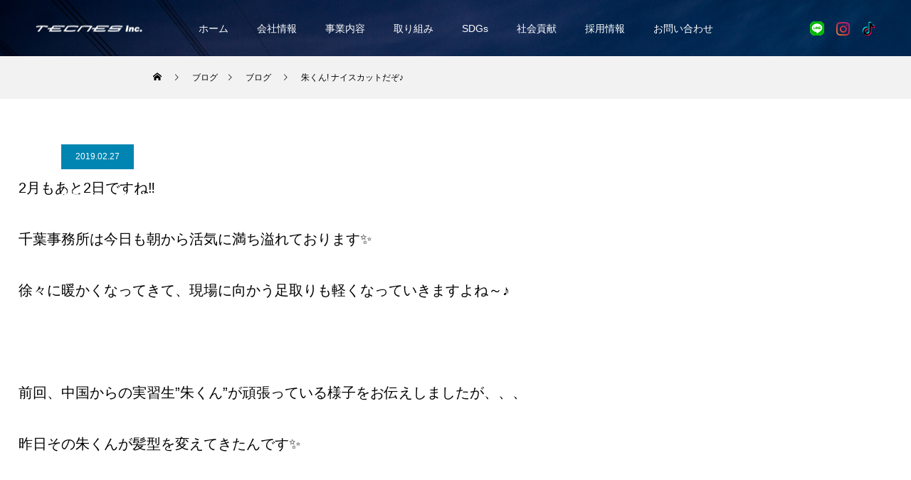

--- FILE ---
content_type: text/html; charset=UTF-8
request_url: https://tecnes.co.jp/2019/02/27/%E6%9C%B1%E3%81%8F%E3%82%93-%E3%83%8A%E3%82%A4%E3%82%B9%E3%82%AB%E3%83%83%E3%83%88%E3%81%A0%E3%81%9E%E2%99%AA/
body_size: 28300
content:
<!DOCTYPE html>
<html class="pc" dir="ltr" lang="ja" prefix="og: https://ogp.me/ns#">
<head>
<meta charset="UTF-8">
<!--[if IE]><meta http-equiv="X-UA-Compatible" content="IE=edge"><![endif]-->
<meta name="viewport" content="width=device-width">

<meta name="description" content="2月もあと2日ですね‼千葉事務所は今日も朝から活気に満ち溢れております✨徐々に暖かくなってきて、現場に向かう足取りも軽くなっていきますよね～♪&amp;nbsp;前回、中国からの実習生”朱くん”が頑張っている様子をお...">
<link rel="pingback" href="https://tecnes.co.jp/xmlrpc.php">
<link rel="shortcut icon" href="https://tecnes.co.jp/wp-content/uploads/2020/11/8bc3a524c64137aa7d43c783662fbde2.png">
	<style>img:is([sizes="auto" i], [sizes^="auto," i]) { contain-intrinsic-size: 3000px 1500px }</style>
	
		<!-- All in One SEO 4.8.5 - aioseo.com -->
		<title>朱くん! ナイスカットだぞ♪ | 株式会社TECNES</title>
	<meta name="description" content="2月もあと2日ですね‼ 千葉事務所は今日も朝から活気に満ち溢れております✨ 徐々に暖かくなってきて、現場に向か" />
	<meta name="robots" content="max-snippet:-1, max-image-preview:large, max-video-preview:-1" />
	<meta name="author" content="TECNES HP管理者"/>
	<meta name="google-site-verification" content="aOp1EAkoihk_5YU8DAZjaCsXg2ZPhjBX-rKQc_-jGzc" />
	<meta name="keywords" content="週休二日制,求人,通信工事,新卒,高卒,中国実習生,ヘアカット" />
	<link rel="canonical" href="https://tecnes.co.jp/2019/02/27/%e6%9c%b1%e3%81%8f%e3%82%93-%e3%83%8a%e3%82%a4%e3%82%b9%e3%82%ab%e3%83%83%e3%83%88%e3%81%a0%e3%81%9e%e2%99%aa/" />
	<meta name="generator" content="All in One SEO (AIOSEO) 4.8.5" />
		<meta property="og:locale" content="ja_JP" />
		<meta property="og:site_name" content="株式会社TECNES | 株式会社TECNESのWEBサイトです。 私たちは、電気通信工事・移動体基地局工事・一般電気工事・送配電地中化工事など幅広いインフラ設備構築工事を、 創業時から培ってきた技術・安全・絆を基に、社会の暮らしを支える事業を展開しています。" />
		<meta property="og:type" content="article" />
		<meta property="og:title" content="朱くん! ナイスカットだぞ♪ | 株式会社TECNES" />
		<meta property="og:description" content="2月もあと2日ですね‼ 千葉事務所は今日も朝から活気に満ち溢れております✨ 徐々に暖かくなってきて、現場に向か" />
		<meta property="og:url" content="https://tecnes.co.jp/2019/02/27/%e6%9c%b1%e3%81%8f%e3%82%93-%e3%83%8a%e3%82%a4%e3%82%b9%e3%82%ab%e3%83%83%e3%83%88%e3%81%a0%e3%81%9e%e2%99%aa/" />
		<meta property="article:published_time" content="2019-02-27T01:47:15+00:00" />
		<meta property="article:modified_time" content="2019-02-27T01:47:15+00:00" />
		<meta name="twitter:card" content="summary_large_image" />
		<meta name="twitter:title" content="朱くん! ナイスカットだぞ♪ | 株式会社TECNES" />
		<meta name="twitter:description" content="2月もあと2日ですね‼ 千葉事務所は今日も朝から活気に満ち溢れております✨ 徐々に暖かくなってきて、現場に向か" />
		<script type="application/ld+json" class="aioseo-schema">
			{"@context":"https:\/\/schema.org","@graph":[{"@type":"Article","@id":"https:\/\/tecnes.co.jp\/2019\/02\/27\/%e6%9c%b1%e3%81%8f%e3%82%93-%e3%83%8a%e3%82%a4%e3%82%b9%e3%82%ab%e3%83%83%e3%83%88%e3%81%a0%e3%81%9e%e2%99%aa\/#article","name":"\u6731\u304f\u3093! \u30ca\u30a4\u30b9\u30ab\u30c3\u30c8\u3060\u305e\u266a | \u682a\u5f0f\u4f1a\u793eTECNES","headline":"\u6731\u304f\u3093! \u30ca\u30a4\u30b9\u30ab\u30c3\u30c8\u3060\u305e\u266a","author":{"@id":"https:\/\/tecnes.co.jp\/author\/tecnes\/#author"},"publisher":{"@id":"https:\/\/tecnes.co.jp\/#organization"},"image":{"@type":"ImageObject","url":"https:\/\/tecnes.co.jp\/wp-content\/uploads\/2019\/02\/e8c8f8090a4bc1b0b6ec536ec256b5da.jpg","width":1440,"height":1920},"datePublished":"2019-02-27T10:47:15+09:00","dateModified":"2019-02-27T10:47:15+09:00","inLanguage":"ja","mainEntityOfPage":{"@id":"https:\/\/tecnes.co.jp\/2019\/02\/27\/%e6%9c%b1%e3%81%8f%e3%82%93-%e3%83%8a%e3%82%a4%e3%82%b9%e3%82%ab%e3%83%83%e3%83%88%e3%81%a0%e3%81%9e%e2%99%aa\/#webpage"},"isPartOf":{"@id":"https:\/\/tecnes.co.jp\/2019\/02\/27\/%e6%9c%b1%e3%81%8f%e3%82%93-%e3%83%8a%e3%82%a4%e3%82%b9%e3%82%ab%e3%83%83%e3%83%88%e3%81%a0%e3%81%9e%e2%99%aa\/#webpage"},"articleSection":"\u30d6\u30ed\u30b0, \u5343\u8449\u5de5\u4e8b\u4e8b\u52d9\u6240"},{"@type":"BreadcrumbList","@id":"https:\/\/tecnes.co.jp\/2019\/02\/27\/%e6%9c%b1%e3%81%8f%e3%82%93-%e3%83%8a%e3%82%a4%e3%82%b9%e3%82%ab%e3%83%83%e3%83%88%e3%81%a0%e3%81%9e%e2%99%aa\/#breadcrumblist","itemListElement":[{"@type":"ListItem","@id":"https:\/\/tecnes.co.jp#listItem","position":1,"name":"\u30db\u30fc\u30e0","item":"https:\/\/tecnes.co.jp","nextItem":{"@type":"ListItem","@id":"https:\/\/tecnes.co.jp\/category\/blog\/#listItem","name":"\u30d6\u30ed\u30b0"}},{"@type":"ListItem","@id":"https:\/\/tecnes.co.jp\/category\/blog\/#listItem","position":2,"name":"\u30d6\u30ed\u30b0","item":"https:\/\/tecnes.co.jp\/category\/blog\/","nextItem":{"@type":"ListItem","@id":"https:\/\/tecnes.co.jp\/category\/blog\/chiba\/#listItem","name":"\u5343\u8449\u5de5\u4e8b\u4e8b\u52d9\u6240"},"previousItem":{"@type":"ListItem","@id":"https:\/\/tecnes.co.jp#listItem","name":"\u30db\u30fc\u30e0"}},{"@type":"ListItem","@id":"https:\/\/tecnes.co.jp\/category\/blog\/chiba\/#listItem","position":3,"name":"\u5343\u8449\u5de5\u4e8b\u4e8b\u52d9\u6240","item":"https:\/\/tecnes.co.jp\/category\/blog\/chiba\/","nextItem":{"@type":"ListItem","@id":"https:\/\/tecnes.co.jp\/2019\/02\/27\/%e6%9c%b1%e3%81%8f%e3%82%93-%e3%83%8a%e3%82%a4%e3%82%b9%e3%82%ab%e3%83%83%e3%83%88%e3%81%a0%e3%81%9e%e2%99%aa\/#listItem","name":"\u6731\u304f\u3093! \u30ca\u30a4\u30b9\u30ab\u30c3\u30c8\u3060\u305e\u266a"},"previousItem":{"@type":"ListItem","@id":"https:\/\/tecnes.co.jp\/category\/blog\/#listItem","name":"\u30d6\u30ed\u30b0"}},{"@type":"ListItem","@id":"https:\/\/tecnes.co.jp\/2019\/02\/27\/%e6%9c%b1%e3%81%8f%e3%82%93-%e3%83%8a%e3%82%a4%e3%82%b9%e3%82%ab%e3%83%83%e3%83%88%e3%81%a0%e3%81%9e%e2%99%aa\/#listItem","position":4,"name":"\u6731\u304f\u3093! \u30ca\u30a4\u30b9\u30ab\u30c3\u30c8\u3060\u305e\u266a","previousItem":{"@type":"ListItem","@id":"https:\/\/tecnes.co.jp\/category\/blog\/chiba\/#listItem","name":"\u5343\u8449\u5de5\u4e8b\u4e8b\u52d9\u6240"}}]},{"@type":"Organization","@id":"https:\/\/tecnes.co.jp\/#organization","name":"\u682a\u5f0f\u4f1a\u793eTECNES","description":"\u682a\u5f0f\u4f1a\u793eTECNES\u306eWEB\u30b5\u30a4\u30c8\u3067\u3059\u3002 \u79c1\u305f\u3061\u306f\u3001\u96fb\u6c17\u901a\u4fe1\u5de5\u4e8b\u30fb\u79fb\u52d5\u4f53\u57fa\u5730\u5c40\u5de5\u4e8b\u30fb\u4e00\u822c\u96fb\u6c17\u5de5\u4e8b\u30fb\u9001\u914d\u96fb\u5730\u4e2d\u5316\u5de5\u4e8b\u306a\u3069\u5e45\u5e83\u3044\u30a4\u30f3\u30d5\u30e9\u8a2d\u5099\u69cb\u7bc9\u5de5\u4e8b\u3092\u3001 \u5275\u696d\u6642\u304b\u3089\u57f9\u3063\u3066\u304d\u305f\u6280\u8853\u30fb\u5b89\u5168\u30fb\u7d46\u3092\u57fa\u306b\u3001\u793e\u4f1a\u306e\u66ae\u3089\u3057\u3092\u652f\u3048\u308b\u4e8b\u696d\u3092\u5c55\u958b\u3057\u3066\u3044\u307e\u3059\u3002","url":"https:\/\/tecnes.co.jp\/"},{"@type":"Person","@id":"https:\/\/tecnes.co.jp\/author\/tecnes\/#author","url":"https:\/\/tecnes.co.jp\/author\/tecnes\/","name":"TECNES HP\u7ba1\u7406\u8005","image":{"@type":"ImageObject","@id":"https:\/\/tecnes.co.jp\/2019\/02\/27\/%e6%9c%b1%e3%81%8f%e3%82%93-%e3%83%8a%e3%82%a4%e3%82%b9%e3%82%ab%e3%83%83%e3%83%88%e3%81%a0%e3%81%9e%e2%99%aa\/#authorImage","url":"https:\/\/secure.gravatar.com\/avatar\/b4d4e614615bacba88c4786af6e9de9f04db53fbd30a740332940f2386499c25?s=96&d=mm&r=g","width":96,"height":96,"caption":"TECNES HP\u7ba1\u7406\u8005"}},{"@type":"WebPage","@id":"https:\/\/tecnes.co.jp\/2019\/02\/27\/%e6%9c%b1%e3%81%8f%e3%82%93-%e3%83%8a%e3%82%a4%e3%82%b9%e3%82%ab%e3%83%83%e3%83%88%e3%81%a0%e3%81%9e%e2%99%aa\/#webpage","url":"https:\/\/tecnes.co.jp\/2019\/02\/27\/%e6%9c%b1%e3%81%8f%e3%82%93-%e3%83%8a%e3%82%a4%e3%82%b9%e3%82%ab%e3%83%83%e3%83%88%e3%81%a0%e3%81%9e%e2%99%aa\/","name":"\u6731\u304f\u3093! \u30ca\u30a4\u30b9\u30ab\u30c3\u30c8\u3060\u305e\u266a | \u682a\u5f0f\u4f1a\u793eTECNES","description":"2\u6708\u3082\u3042\u30682\u65e5\u3067\u3059\u306d\u203c \u5343\u8449\u4e8b\u52d9\u6240\u306f\u4eca\u65e5\u3082\u671d\u304b\u3089\u6d3b\u6c17\u306b\u6e80\u3061\u6ea2\u308c\u3066\u304a\u308a\u307e\u3059\u2728 \u5f90\u3005\u306b\u6696\u304b\u304f\u306a\u3063\u3066\u304d\u3066\u3001\u73fe\u5834\u306b\u5411\u304b","inLanguage":"ja","isPartOf":{"@id":"https:\/\/tecnes.co.jp\/#website"},"breadcrumb":{"@id":"https:\/\/tecnes.co.jp\/2019\/02\/27\/%e6%9c%b1%e3%81%8f%e3%82%93-%e3%83%8a%e3%82%a4%e3%82%b9%e3%82%ab%e3%83%83%e3%83%88%e3%81%a0%e3%81%9e%e2%99%aa\/#breadcrumblist"},"author":{"@id":"https:\/\/tecnes.co.jp\/author\/tecnes\/#author"},"creator":{"@id":"https:\/\/tecnes.co.jp\/author\/tecnes\/#author"},"image":{"@type":"ImageObject","url":"https:\/\/tecnes.co.jp\/wp-content\/uploads\/2019\/02\/e8c8f8090a4bc1b0b6ec536ec256b5da.jpg","@id":"https:\/\/tecnes.co.jp\/2019\/02\/27\/%e6%9c%b1%e3%81%8f%e3%82%93-%e3%83%8a%e3%82%a4%e3%82%b9%e3%82%ab%e3%83%83%e3%83%88%e3%81%a0%e3%81%9e%e2%99%aa\/#mainImage","width":1440,"height":1920},"primaryImageOfPage":{"@id":"https:\/\/tecnes.co.jp\/2019\/02\/27\/%e6%9c%b1%e3%81%8f%e3%82%93-%e3%83%8a%e3%82%a4%e3%82%b9%e3%82%ab%e3%83%83%e3%83%88%e3%81%a0%e3%81%9e%e2%99%aa\/#mainImage"},"datePublished":"2019-02-27T10:47:15+09:00","dateModified":"2019-02-27T10:47:15+09:00"},{"@type":"WebSite","@id":"https:\/\/tecnes.co.jp\/#website","url":"https:\/\/tecnes.co.jp\/","name":"\u682a\u5f0f\u4f1a\u793eTECNES","description":"\u682a\u5f0f\u4f1a\u793eTECNES\u306eWEB\u30b5\u30a4\u30c8\u3067\u3059\u3002 \u79c1\u305f\u3061\u306f\u3001\u96fb\u6c17\u901a\u4fe1\u5de5\u4e8b\u30fb\u79fb\u52d5\u4f53\u57fa\u5730\u5c40\u5de5\u4e8b\u30fb\u4e00\u822c\u96fb\u6c17\u5de5\u4e8b\u30fb\u9001\u914d\u96fb\u5730\u4e2d\u5316\u5de5\u4e8b\u306a\u3069\u5e45\u5e83\u3044\u30a4\u30f3\u30d5\u30e9\u8a2d\u5099\u69cb\u7bc9\u5de5\u4e8b\u3092\u3001 \u5275\u696d\u6642\u304b\u3089\u57f9\u3063\u3066\u304d\u305f\u6280\u8853\u30fb\u5b89\u5168\u30fb\u7d46\u3092\u57fa\u306b\u3001\u793e\u4f1a\u306e\u66ae\u3089\u3057\u3092\u652f\u3048\u308b\u4e8b\u696d\u3092\u5c55\u958b\u3057\u3066\u3044\u307e\u3059\u3002","inLanguage":"ja","publisher":{"@id":"https:\/\/tecnes.co.jp\/#organization"}}]}
		</script>
		<!-- All in One SEO -->

<link rel="alternate" type="application/rss+xml" title="株式会社TECNES &raquo; フィード" href="https://tecnes.co.jp/feed/" />
<script type="text/javascript">
/* <![CDATA[ */
window._wpemojiSettings = {"baseUrl":"https:\/\/s.w.org\/images\/core\/emoji\/16.0.1\/72x72\/","ext":".png","svgUrl":"https:\/\/s.w.org\/images\/core\/emoji\/16.0.1\/svg\/","svgExt":".svg","source":{"concatemoji":"https:\/\/tecnes.co.jp\/wp-includes\/js\/wp-emoji-release.min.js?ver=6.8.2"}};
/*! This file is auto-generated */
!function(s,n){var o,i,e;function c(e){try{var t={supportTests:e,timestamp:(new Date).valueOf()};sessionStorage.setItem(o,JSON.stringify(t))}catch(e){}}function p(e,t,n){e.clearRect(0,0,e.canvas.width,e.canvas.height),e.fillText(t,0,0);var t=new Uint32Array(e.getImageData(0,0,e.canvas.width,e.canvas.height).data),a=(e.clearRect(0,0,e.canvas.width,e.canvas.height),e.fillText(n,0,0),new Uint32Array(e.getImageData(0,0,e.canvas.width,e.canvas.height).data));return t.every(function(e,t){return e===a[t]})}function u(e,t){e.clearRect(0,0,e.canvas.width,e.canvas.height),e.fillText(t,0,0);for(var n=e.getImageData(16,16,1,1),a=0;a<n.data.length;a++)if(0!==n.data[a])return!1;return!0}function f(e,t,n,a){switch(t){case"flag":return n(e,"\ud83c\udff3\ufe0f\u200d\u26a7\ufe0f","\ud83c\udff3\ufe0f\u200b\u26a7\ufe0f")?!1:!n(e,"\ud83c\udde8\ud83c\uddf6","\ud83c\udde8\u200b\ud83c\uddf6")&&!n(e,"\ud83c\udff4\udb40\udc67\udb40\udc62\udb40\udc65\udb40\udc6e\udb40\udc67\udb40\udc7f","\ud83c\udff4\u200b\udb40\udc67\u200b\udb40\udc62\u200b\udb40\udc65\u200b\udb40\udc6e\u200b\udb40\udc67\u200b\udb40\udc7f");case"emoji":return!a(e,"\ud83e\udedf")}return!1}function g(e,t,n,a){var r="undefined"!=typeof WorkerGlobalScope&&self instanceof WorkerGlobalScope?new OffscreenCanvas(300,150):s.createElement("canvas"),o=r.getContext("2d",{willReadFrequently:!0}),i=(o.textBaseline="top",o.font="600 32px Arial",{});return e.forEach(function(e){i[e]=t(o,e,n,a)}),i}function t(e){var t=s.createElement("script");t.src=e,t.defer=!0,s.head.appendChild(t)}"undefined"!=typeof Promise&&(o="wpEmojiSettingsSupports",i=["flag","emoji"],n.supports={everything:!0,everythingExceptFlag:!0},e=new Promise(function(e){s.addEventListener("DOMContentLoaded",e,{once:!0})}),new Promise(function(t){var n=function(){try{var e=JSON.parse(sessionStorage.getItem(o));if("object"==typeof e&&"number"==typeof e.timestamp&&(new Date).valueOf()<e.timestamp+604800&&"object"==typeof e.supportTests)return e.supportTests}catch(e){}return null}();if(!n){if("undefined"!=typeof Worker&&"undefined"!=typeof OffscreenCanvas&&"undefined"!=typeof URL&&URL.createObjectURL&&"undefined"!=typeof Blob)try{var e="postMessage("+g.toString()+"("+[JSON.stringify(i),f.toString(),p.toString(),u.toString()].join(",")+"));",a=new Blob([e],{type:"text/javascript"}),r=new Worker(URL.createObjectURL(a),{name:"wpTestEmojiSupports"});return void(r.onmessage=function(e){c(n=e.data),r.terminate(),t(n)})}catch(e){}c(n=g(i,f,p,u))}t(n)}).then(function(e){for(var t in e)n.supports[t]=e[t],n.supports.everything=n.supports.everything&&n.supports[t],"flag"!==t&&(n.supports.everythingExceptFlag=n.supports.everythingExceptFlag&&n.supports[t]);n.supports.everythingExceptFlag=n.supports.everythingExceptFlag&&!n.supports.flag,n.DOMReady=!1,n.readyCallback=function(){n.DOMReady=!0}}).then(function(){return e}).then(function(){var e;n.supports.everything||(n.readyCallback(),(e=n.source||{}).concatemoji?t(e.concatemoji):e.wpemoji&&e.twemoji&&(t(e.twemoji),t(e.wpemoji)))}))}((window,document),window._wpemojiSettings);
/* ]]> */
</script>
<link rel='stylesheet' id='style-css' href='https://tecnes.co.jp/wp-content/themes/force_child/style.css?ver=1.3.1' type='text/css' media='all' />
<link rel='stylesheet' id='pt-cv-public-style-css' href='https://tecnes.co.jp/wp-content/plugins/content-views-query-and-display-post-page/public/assets/css/cv.css?ver=4.1' type='text/css' media='all' />
<style id='wp-emoji-styles-inline-css' type='text/css'>

	img.wp-smiley, img.emoji {
		display: inline !important;
		border: none !important;
		box-shadow: none !important;
		height: 1em !important;
		width: 1em !important;
		margin: 0 0.07em !important;
		vertical-align: -0.1em !important;
		background: none !important;
		padding: 0 !important;
	}
</style>
<link rel='stylesheet' id='wp-block-library-css' href='https://tecnes.co.jp/wp-includes/css/dist/block-library/style.min.css?ver=6.8.2' type='text/css' media='all' />
<style id='classic-theme-styles-inline-css' type='text/css'>
/*! This file is auto-generated */
.wp-block-button__link{color:#fff;background-color:#32373c;border-radius:9999px;box-shadow:none;text-decoration:none;padding:calc(.667em + 2px) calc(1.333em + 2px);font-size:1.125em}.wp-block-file__button{background:#32373c;color:#fff;text-decoration:none}
</style>
<style id='global-styles-inline-css' type='text/css'>
:root{--wp--preset--aspect-ratio--square: 1;--wp--preset--aspect-ratio--4-3: 4/3;--wp--preset--aspect-ratio--3-4: 3/4;--wp--preset--aspect-ratio--3-2: 3/2;--wp--preset--aspect-ratio--2-3: 2/3;--wp--preset--aspect-ratio--16-9: 16/9;--wp--preset--aspect-ratio--9-16: 9/16;--wp--preset--color--black: #000000;--wp--preset--color--cyan-bluish-gray: #abb8c3;--wp--preset--color--white: #ffffff;--wp--preset--color--pale-pink: #f78da7;--wp--preset--color--vivid-red: #cf2e2e;--wp--preset--color--luminous-vivid-orange: #ff6900;--wp--preset--color--luminous-vivid-amber: #fcb900;--wp--preset--color--light-green-cyan: #7bdcb5;--wp--preset--color--vivid-green-cyan: #00d084;--wp--preset--color--pale-cyan-blue: #8ed1fc;--wp--preset--color--vivid-cyan-blue: #0693e3;--wp--preset--color--vivid-purple: #9b51e0;--wp--preset--gradient--vivid-cyan-blue-to-vivid-purple: linear-gradient(135deg,rgba(6,147,227,1) 0%,rgb(155,81,224) 100%);--wp--preset--gradient--light-green-cyan-to-vivid-green-cyan: linear-gradient(135deg,rgb(122,220,180) 0%,rgb(0,208,130) 100%);--wp--preset--gradient--luminous-vivid-amber-to-luminous-vivid-orange: linear-gradient(135deg,rgba(252,185,0,1) 0%,rgba(255,105,0,1) 100%);--wp--preset--gradient--luminous-vivid-orange-to-vivid-red: linear-gradient(135deg,rgba(255,105,0,1) 0%,rgb(207,46,46) 100%);--wp--preset--gradient--very-light-gray-to-cyan-bluish-gray: linear-gradient(135deg,rgb(238,238,238) 0%,rgb(169,184,195) 100%);--wp--preset--gradient--cool-to-warm-spectrum: linear-gradient(135deg,rgb(74,234,220) 0%,rgb(151,120,209) 20%,rgb(207,42,186) 40%,rgb(238,44,130) 60%,rgb(251,105,98) 80%,rgb(254,248,76) 100%);--wp--preset--gradient--blush-light-purple: linear-gradient(135deg,rgb(255,206,236) 0%,rgb(152,150,240) 100%);--wp--preset--gradient--blush-bordeaux: linear-gradient(135deg,rgb(254,205,165) 0%,rgb(254,45,45) 50%,rgb(107,0,62) 100%);--wp--preset--gradient--luminous-dusk: linear-gradient(135deg,rgb(255,203,112) 0%,rgb(199,81,192) 50%,rgb(65,88,208) 100%);--wp--preset--gradient--pale-ocean: linear-gradient(135deg,rgb(255,245,203) 0%,rgb(182,227,212) 50%,rgb(51,167,181) 100%);--wp--preset--gradient--electric-grass: linear-gradient(135deg,rgb(202,248,128) 0%,rgb(113,206,126) 100%);--wp--preset--gradient--midnight: linear-gradient(135deg,rgb(2,3,129) 0%,rgb(40,116,252) 100%);--wp--preset--font-size--small: 13px;--wp--preset--font-size--medium: 20px;--wp--preset--font-size--large: 36px;--wp--preset--font-size--x-large: 42px;--wp--preset--spacing--20: 0.44rem;--wp--preset--spacing--30: 0.67rem;--wp--preset--spacing--40: 1rem;--wp--preset--spacing--50: 1.5rem;--wp--preset--spacing--60: 2.25rem;--wp--preset--spacing--70: 3.38rem;--wp--preset--spacing--80: 5.06rem;--wp--preset--shadow--natural: 6px 6px 9px rgba(0, 0, 0, 0.2);--wp--preset--shadow--deep: 12px 12px 50px rgba(0, 0, 0, 0.4);--wp--preset--shadow--sharp: 6px 6px 0px rgba(0, 0, 0, 0.2);--wp--preset--shadow--outlined: 6px 6px 0px -3px rgba(255, 255, 255, 1), 6px 6px rgba(0, 0, 0, 1);--wp--preset--shadow--crisp: 6px 6px 0px rgba(0, 0, 0, 1);}:where(.is-layout-flex){gap: 0.5em;}:where(.is-layout-grid){gap: 0.5em;}body .is-layout-flex{display: flex;}.is-layout-flex{flex-wrap: wrap;align-items: center;}.is-layout-flex > :is(*, div){margin: 0;}body .is-layout-grid{display: grid;}.is-layout-grid > :is(*, div){margin: 0;}:where(.wp-block-columns.is-layout-flex){gap: 2em;}:where(.wp-block-columns.is-layout-grid){gap: 2em;}:where(.wp-block-post-template.is-layout-flex){gap: 1.25em;}:where(.wp-block-post-template.is-layout-grid){gap: 1.25em;}.has-black-color{color: var(--wp--preset--color--black) !important;}.has-cyan-bluish-gray-color{color: var(--wp--preset--color--cyan-bluish-gray) !important;}.has-white-color{color: var(--wp--preset--color--white) !important;}.has-pale-pink-color{color: var(--wp--preset--color--pale-pink) !important;}.has-vivid-red-color{color: var(--wp--preset--color--vivid-red) !important;}.has-luminous-vivid-orange-color{color: var(--wp--preset--color--luminous-vivid-orange) !important;}.has-luminous-vivid-amber-color{color: var(--wp--preset--color--luminous-vivid-amber) !important;}.has-light-green-cyan-color{color: var(--wp--preset--color--light-green-cyan) !important;}.has-vivid-green-cyan-color{color: var(--wp--preset--color--vivid-green-cyan) !important;}.has-pale-cyan-blue-color{color: var(--wp--preset--color--pale-cyan-blue) !important;}.has-vivid-cyan-blue-color{color: var(--wp--preset--color--vivid-cyan-blue) !important;}.has-vivid-purple-color{color: var(--wp--preset--color--vivid-purple) !important;}.has-black-background-color{background-color: var(--wp--preset--color--black) !important;}.has-cyan-bluish-gray-background-color{background-color: var(--wp--preset--color--cyan-bluish-gray) !important;}.has-white-background-color{background-color: var(--wp--preset--color--white) !important;}.has-pale-pink-background-color{background-color: var(--wp--preset--color--pale-pink) !important;}.has-vivid-red-background-color{background-color: var(--wp--preset--color--vivid-red) !important;}.has-luminous-vivid-orange-background-color{background-color: var(--wp--preset--color--luminous-vivid-orange) !important;}.has-luminous-vivid-amber-background-color{background-color: var(--wp--preset--color--luminous-vivid-amber) !important;}.has-light-green-cyan-background-color{background-color: var(--wp--preset--color--light-green-cyan) !important;}.has-vivid-green-cyan-background-color{background-color: var(--wp--preset--color--vivid-green-cyan) !important;}.has-pale-cyan-blue-background-color{background-color: var(--wp--preset--color--pale-cyan-blue) !important;}.has-vivid-cyan-blue-background-color{background-color: var(--wp--preset--color--vivid-cyan-blue) !important;}.has-vivid-purple-background-color{background-color: var(--wp--preset--color--vivid-purple) !important;}.has-black-border-color{border-color: var(--wp--preset--color--black) !important;}.has-cyan-bluish-gray-border-color{border-color: var(--wp--preset--color--cyan-bluish-gray) !important;}.has-white-border-color{border-color: var(--wp--preset--color--white) !important;}.has-pale-pink-border-color{border-color: var(--wp--preset--color--pale-pink) !important;}.has-vivid-red-border-color{border-color: var(--wp--preset--color--vivid-red) !important;}.has-luminous-vivid-orange-border-color{border-color: var(--wp--preset--color--luminous-vivid-orange) !important;}.has-luminous-vivid-amber-border-color{border-color: var(--wp--preset--color--luminous-vivid-amber) !important;}.has-light-green-cyan-border-color{border-color: var(--wp--preset--color--light-green-cyan) !important;}.has-vivid-green-cyan-border-color{border-color: var(--wp--preset--color--vivid-green-cyan) !important;}.has-pale-cyan-blue-border-color{border-color: var(--wp--preset--color--pale-cyan-blue) !important;}.has-vivid-cyan-blue-border-color{border-color: var(--wp--preset--color--vivid-cyan-blue) !important;}.has-vivid-purple-border-color{border-color: var(--wp--preset--color--vivid-purple) !important;}.has-vivid-cyan-blue-to-vivid-purple-gradient-background{background: var(--wp--preset--gradient--vivid-cyan-blue-to-vivid-purple) !important;}.has-light-green-cyan-to-vivid-green-cyan-gradient-background{background: var(--wp--preset--gradient--light-green-cyan-to-vivid-green-cyan) !important;}.has-luminous-vivid-amber-to-luminous-vivid-orange-gradient-background{background: var(--wp--preset--gradient--luminous-vivid-amber-to-luminous-vivid-orange) !important;}.has-luminous-vivid-orange-to-vivid-red-gradient-background{background: var(--wp--preset--gradient--luminous-vivid-orange-to-vivid-red) !important;}.has-very-light-gray-to-cyan-bluish-gray-gradient-background{background: var(--wp--preset--gradient--very-light-gray-to-cyan-bluish-gray) !important;}.has-cool-to-warm-spectrum-gradient-background{background: var(--wp--preset--gradient--cool-to-warm-spectrum) !important;}.has-blush-light-purple-gradient-background{background: var(--wp--preset--gradient--blush-light-purple) !important;}.has-blush-bordeaux-gradient-background{background: var(--wp--preset--gradient--blush-bordeaux) !important;}.has-luminous-dusk-gradient-background{background: var(--wp--preset--gradient--luminous-dusk) !important;}.has-pale-ocean-gradient-background{background: var(--wp--preset--gradient--pale-ocean) !important;}.has-electric-grass-gradient-background{background: var(--wp--preset--gradient--electric-grass) !important;}.has-midnight-gradient-background{background: var(--wp--preset--gradient--midnight) !important;}.has-small-font-size{font-size: var(--wp--preset--font-size--small) !important;}.has-medium-font-size{font-size: var(--wp--preset--font-size--medium) !important;}.has-large-font-size{font-size: var(--wp--preset--font-size--large) !important;}.has-x-large-font-size{font-size: var(--wp--preset--font-size--x-large) !important;}
:where(.wp-block-post-template.is-layout-flex){gap: 1.25em;}:where(.wp-block-post-template.is-layout-grid){gap: 1.25em;}
:where(.wp-block-columns.is-layout-flex){gap: 2em;}:where(.wp-block-columns.is-layout-grid){gap: 2em;}
:root :where(.wp-block-pullquote){font-size: 1.5em;line-height: 1.6;}
</style>
<link rel='stylesheet' id='contact-form-7-css' href='https://tecnes.co.jp/wp-content/plugins/contact-form-7/includes/css/styles.css?ver=6.1' type='text/css' media='all' />
<link rel='stylesheet' id='parent-style-css' href='https://tecnes.co.jp/wp-content/themes/force_tcd078/style.css?ver=6.8.2' type='text/css' media='all' />
<link rel='stylesheet' id='child-style-css' href='https://tecnes.co.jp/wp-content/themes/force_child/style.css?ver=6.8.2' type='text/css' media='all' />
<script type="text/javascript" src="https://tecnes.co.jp/wp-includes/js/jquery/jquery.min.js?ver=3.7.1" id="jquery-core-js"></script>
<script type="text/javascript" src="https://tecnes.co.jp/wp-includes/js/jquery/jquery-migrate.min.js?ver=3.4.1" id="jquery-migrate-js"></script>
<link rel="https://api.w.org/" href="https://tecnes.co.jp/wp-json/" /><link rel="alternate" title="JSON" type="application/json" href="https://tecnes.co.jp/wp-json/wp/v2/posts/1313" /><link rel='shortlink' href='https://tecnes.co.jp/?p=1313' />
<link rel="alternate" title="oEmbed (JSON)" type="application/json+oembed" href="https://tecnes.co.jp/wp-json/oembed/1.0/embed?url=https%3A%2F%2Ftecnes.co.jp%2F2019%2F02%2F27%2F%25e6%259c%25b1%25e3%2581%258f%25e3%2582%2593-%25e3%2583%258a%25e3%2582%25a4%25e3%2582%25b9%25e3%2582%25ab%25e3%2583%2583%25e3%2583%2588%25e3%2581%25a0%25e3%2581%259e%25e2%2599%25aa%2F" />
<link rel="alternate" title="oEmbed (XML)" type="text/xml+oembed" href="https://tecnes.co.jp/wp-json/oembed/1.0/embed?url=https%3A%2F%2Ftecnes.co.jp%2F2019%2F02%2F27%2F%25e6%259c%25b1%25e3%2581%258f%25e3%2582%2593-%25e3%2583%258a%25e3%2582%25a4%25e3%2582%25b9%25e3%2582%25ab%25e3%2583%2583%25e3%2583%2588%25e3%2581%25a0%25e3%2581%259e%25e2%2599%25aa%2F&#038;format=xml" />

<link rel="stylesheet" href="https://tecnes.co.jp/wp-content/themes/force_tcd078/css/design-plus.css?ver=1.3.1">
<link rel="stylesheet" href="https://tecnes.co.jp/wp-content/themes/force_tcd078/css/sns-botton.css?ver=1.3.1">
<link rel="stylesheet" media="screen and (max-width:1001px)" href="https://tecnes.co.jp/wp-content/themes/force_tcd078/css/responsive.css?ver=1.3.1">
<link rel="stylesheet" media="screen and (max-width:1001px)" href="https://tecnes.co.jp/wp-content/themes/force_tcd078/css/footer-bar.css?ver=1.3.1">

<script src="https://tecnes.co.jp/wp-content/themes/force_tcd078/js/jquery.easing.1.4.js?ver=1.3.1"></script>
<script src="https://tecnes.co.jp/wp-content/themes/force_tcd078/js/jscript.js?ver=1.3.1"></script>
<script src="https://tecnes.co.jp/wp-content/themes/force_tcd078/js/comment.js?ver=1.3.1"></script>

<link rel="stylesheet" href="https://tecnes.co.jp/wp-content/themes/force_tcd078/js/simplebar.css?ver=1.3.1">
<script src="https://tecnes.co.jp/wp-content/themes/force_tcd078/js/simplebar.min.js?ver=1.3.1"></script>


<script src="https://tecnes.co.jp/wp-content/themes/force_tcd078/js/header_fix.js?ver=1.3.1"></script>
<script src="https://tecnes.co.jp/wp-content/themes/force_tcd078/js/header_fix_mobile.js?ver=1.3.1"></script>

<style type="text/css">

body, input, textarea { font-family: "Hiragino Sans", "ヒラギノ角ゴ ProN", "Hiragino Kaku Gothic ProN", "游ゴシック", YuGothic, "メイリオ", Meiryo, sans-serif; }

.rich_font, .p-vertical { font-family: "Hiragino Sans", "ヒラギノ角ゴ ProN", "Hiragino Kaku Gothic ProN", "游ゴシック", YuGothic, "メイリオ", Meiryo, sans-serif; font-weight:500; }

.rich_font_type1 { font-family: Arial, "Hiragino Kaku Gothic ProN", "ヒラギノ角ゴ ProN W3", "メイリオ", Meiryo, sans-serif; }
.rich_font_type2 { font-family: "Hiragino Sans", "ヒラギノ角ゴ ProN", "Hiragino Kaku Gothic ProN", "游ゴシック", YuGothic, "メイリオ", Meiryo, sans-serif; font-weight:500; }
.rich_font_type3 { font-family: "Times New Roman" , "游明朝" , "Yu Mincho" , "游明朝体" , "YuMincho" , "ヒラギノ明朝 Pro W3" , "Hiragino Mincho Pro" , "HiraMinProN-W3" , "HGS明朝E" , "ＭＳ Ｐ明朝" , "MS PMincho" , serif; font-weight:500; }

.post_content, #next_prev_post { font-family: "Times New Roman" , "游明朝" , "Yu Mincho" , "游明朝体" , "YuMincho" , "ヒラギノ明朝 Pro W3" , "Hiragino Mincho Pro" , "HiraMinProN-W3" , "HGS明朝E" , "ＭＳ Ｐ明朝" , "MS PMincho" , serif; }

.blog_meta { color:#ffffff !important; background:#0085b2 !important; }
.blog_meta a { color:#ffffff; }
.blog_meta li:last-child:before { background:#ffffff; }
.news_meta { color:#ffffff !important; background:#0085b2 !important; }
.news_meta a { color:#ffffff; }
.news_meta li:last-child:before { background:#ffffff; }

#header { border-bottom:1px solid rgba(255,255,255,0.5); }
#header.active, .pc .header_fix #header { background:#004a68; border-color:rgba(255,255,255,0) !important; }
body.no_menu #header.active { background:none !important; border-bottom:1px solid rgba(255,255,255,0.5) !important; }
.mobile #header, .mobie #header.active, .mobile .header_fix #header { background:#ffffff; border:none; }
.mobile #header_logo .logo a, #menu_button:before { color:#000000; }
.mobile #header_logo .logo a:hover, #menu_button:hover:before { color:#cccccc; }

#global_menu > ul > li > a, #header_social_link li a, #header_logo .logo a { color:#ffffff; }
#global_menu > ul > li > a:hover, #header_social_link li a:hover:before, #global_menu > ul > li.megamenu_parent.active_button > a, #header_logo .logo a:hover, #global_menu > ul > li.active > a { color:#cccccc; }
#global_menu ul ul a { color:#FFFFFF; background:#000000; }
#global_menu ul ul a:hover { background:#00314a; }
#global_menu ul ul li.menu-item-has-children > a:before { color:#FFFFFF; }
#drawer_menu { background:#222222; }
#mobile_menu a { color:#ffffff; background:#222222; border-bottom:1px solid #444444; }
#mobile_menu li li a { color:#ffffff; background:#333333; }
#mobile_menu a:hover, #drawer_menu .close_button:hover, #mobile_menu .child_menu_button:hover { color:#ffffff; background:#00314a; }
#mobile_menu li li a:hover { color:#ffffff; }

.megamenu_gallery_category_list { background:#003249; }
.megamenu_gallery_category_list .title { font-size:20px; }
.megamenu_gallery_category_list .item a:before {
  background: -moz-linear-gradient(left,  rgba(0,0,0,0.5) 0%, rgba(0,0,0,0) 100%);
  background: -webkit-linear-gradient(left,  rgba(0,0,0,0.5) 0%,rgba(0,0,0,0) 100%);
  background: linear-gradient(to right,  rgba(0,0,0,0.5) 0%,rgba(0,0,0,0) 100%);
}
.megamenu_blog_list { background:#003249; }
.megamenu_blog_list .item .title { font-size:14px; }

#bread_crumb { background:#f2f2f2; }

#return_top a:before { color:#ffffff; }
#return_top a { background:#0084b4; }
#return_top a:hover { background:#00304b; }
#footer_banner .title { font-size:16px; color:#ffffff; }
@media screen and (max-width:750px) {
  #footer_banner .title { font-size:14px; }
}

#post_title_area .title { font-size:28px; color:#ffffff; }
#post_title_area:before {
  background: -moz-linear-gradient(top,  rgba(0,0,0,0.3) 0%, rgba(0,0,0,0) 100%);
  background: -webkit-linear-gradient(top,  rgba(0,0,0,0.3) 0%,rgba(0,0,0,0) 100%);
  background: linear-gradient(to bottom,  rgba(0,0,0,0.3) 0%,rgba(0,0,0,0) 100%);
}
#article .post_content { font-size:16px; }
#recent_post .headline { font-size:18px; }
#single_tab_post_list_header { font-size:16px; }
@media screen and (max-width:750px) {
  #post_title_area .title { font-size:20px; }
  #article .post_content { font-size:14px; }
  #recent_post .headline { font-size:16px; }
  #single_tab_post_list_header { font-size:14px; }
}

.author_profile a.avatar img, .animate_image img, .animate_background .image, #recipe_archive .blur_image {
  width:100%; height:auto;
  -webkit-transition: transform  0.75s ease;
  transition: transform  0.75s ease;
}
.author_profile a.avatar:hover img, .animate_image:hover img, .animate_background:hover .image, #recipe_archive a:hover .blur_image {
  -webkit-transform: scale(1.2);
  transform: scale(1.2);
}




a { color:#000; }

#comment_headline, .tcd_category_list a:hover, .tcd_category_list .child_menu_button:hover, #post_title_area .post_meta a:hover,
.cardlink_title a:hover, #recent_post .item a:hover, .comment a:hover, .comment_form_wrapper a:hover, .author_profile a:hover, .author_profile .author_link li a:hover:before, #post_meta_bottom a:hover,
#searchform .submit_button:hover:before, .styled_post_list1 a:hover .title_area, .styled_post_list1 a:hover .date, .p-dropdown__title:hover:after, .p-dropdown__list li a:hover, #menu_button:hover:before,
  { color: #004c66; }

#submit_comment:hover, #cancel_comment_reply a:hover, #wp-calendar #prev a:hover, #wp-calendar #next a:hover, #wp-calendar td a:hover, #p_readmore .button:hover, .page_navi a:hover, #post_pagination p, #post_pagination a:hover, .c-pw__btn:hover, #post_pagination a:hover,
.member_list_slider .slick-dots button:hover::before, .member_list_slider .slick-dots .slick-active button::before, #comment_tab li.active a, #comment_tab li.active a:hover
  { background-color: #004c66; }

#comment_textarea textarea:focus, .c-pw__box-input:focus, .page_navi a:hover, #post_pagination p, #post_pagination a:hover
  { border-color: #004c66; }

a:hover, #header_logo a:hover, .megamenu_blog_list a:hover .title, .megamenu_blog_list .slider_arrow:hover:before, .index_post_list1 .slider_arrow:hover:before, #header_carousel .post_meta li a:hover,
#footer a:hover, #footer_social_link li a:hover:before, #bread_crumb a:hover, #bread_crumb li.home a:hover:after, #next_prev_post a:hover, #next_prev_post a:hover:before, .post_list1 .post_meta li a:hover, .index_post_list1 .carousel_arrow:hover:before, .post_list2 .post_meta li a:hover,
#recent_post .carousel_arrow:hover:before, #single_tab_post_list .carousel_arrow:hover:before, #single_tab_post_list_header li:hover, #single_author_title_area .author_link li a:hover:before, .megamenu_blog_list .carousel_arrow:hover:before,
#member_single .user_video_area a:hover:before, #single_gallery_list .item.video:hover:after, .single_copy_title_url_btn:hover, .p-dropdown__list li a:hover, .p-dropdown__title:hover
  { color: #cccccc; }
.post_content a, .custom-html-widget a { color:#000000; }
.post_content a:hover, .custom-html-widget a:hover { color:#999999; }

/*-----------------------------------------------------------------------------------取組みPOPUP-----*/
.pop-box h3 {
text-align: center;
color: #FFF;
border-bottom: 2px solid #FFF;
    padding: 2%;
font-size: 22px;
}
.pop-box ul li a {
color: #FFF;
}
.pop-toggle,
input[type="checkbox"] {
  display: none !important;
}
.pop-trigger img {
cursor:pointer;
}
.pop-wrap {
  display: none;
  position: fixed;
  inset: 0;
  z-index: 9999;
  align-items: center;
  justify-content: center;
}
.pop-overlay {
  position: absolute; inset:0;
  background: rgba(0,0,0,0.5);
}
.pop-box {
  position: relative;
  z-index: 2;
  background: #004b66;
  padding: 18px;
  border-radius: 8px;
}
@media (min-width:769px){
.pop-box {
 max-width: 400px;
}
}
@media (max-width:768px){
.pop-box {
width: 50%;
}
}

/* チェックされたら表示 */
.pop-toggle:checked ~ .pop-wrap {
  display: flex;
}

/* 閉じるボタン */
.pop-close {
  position: absolute;
  top: 8px;
  right: 10px;
  cursor: pointer;
color: #FFF;
}


/*-----------------------------------------------------------------------------------トップページ-----*/
@media (min-width: 769px) {
#index_slider .caption {
width:75%;
}
#article .post_content {
font-size:20px !important;
}
}
@media (max-width: 768px) {
#index_slider .caption {
width:100%;
}
#body .news {
font-size: 20px;
}
#article .post_content {
font-size:17px !important;
}
}
.home .post_content ul {
margin-left: 0;
}



.text_center {
text-align:center;
}
.num11 .desc {
    line-height: 2.4;
font-size: 16px;
}
.pc-only {
  display: none;
}
.pc-only-block {
  display: none;
}
@media (min-width: 551px) {
.pc-only {
  display: inline;
}
.pc-only-block {
  display: block;
}
}

.sp-only {
  display: inline;
}
@media (min-width: 551px) {
.sp-only {
  display: none;
}
}

.development-wrap {
  display: flex;
  /*padding: 0 0 100px;*/
  justify-content: center;
margin-left: 0 !important;
}


h3.development-headline {
  font-size: 36px;
  margin: 90px 0 95px 0;
  text-align: center;
  line-height: 1.6;
}

@media (max-width: 750px) {
h3.development-headline {
  font-size: 22px;
  margin: 35px 0 35px 0;
}
}

@media (max-width: 750px) {
h3.development-headline span {
  font-weight: 600px;
}
}

.development-wrap .item_1 {
  width: 284px;
  margin: 0;
  border-bottom: 1px solid #ddd;
  background: #fff;
  float: left;
  /*height: 556px;*/
  position: relative;
  box-sizing: border-box;
}
.development-wrap .item{
width: 284px;
    margin: 0;
    background: #fff;
    float: left;
    /* height: 556px; */
    position: relative;
    box-sizing: border-box;
margin-right: 20px;
}
.development-wrap .item:last-child{
margin-right: 0;
}
.development-wrap a {
  width: 100%;
  height: 100%;
  display: block;
}

.development-wrap a:hover {
  color: #cccccc;
}

.development-wrap .image_wrap {
  display: block;
  width: 100%;
 height: 284px;
  position: relative;
  z-index: 1;
  overflow: hidden;
padding-bottom: 2%;
}

.development-wrap .image {
  width: 100%;
  height: 100% !important;
  display: block;
  overflow: hidden;
  position: relative;
  z-index: 2;
}

.image1 {
  background: url(/wp-content/uploads/2020/11/drone2_S__29016086.jpg) no-repeat center center;
  background-size: cover;
  transition: transform  0.75s ease;
}

.image2 {
  /*background: url(/wp-content/uploads/2020/09/sny03624_50512392616_o-scaled.jpg) no-repeat center center;*/
background: url(http://tecnes.co.jp/wp-content/uploads/2021/09/construction_img1.jpg) no-repeat center center;
  background-size: cover;
  transition: transform  0.75s ease;
}

.image3 {
  background: url(/wp-content/uploads/2021/09/anshincan_1.jpg) no-repeat center center;
  background-size: cover;
  transition: transform  0.75s ease;
}

.development-wrap .title_area {
  border-right: none;
  padding: 25px 29px;
 /* border-left: 1px solid #ddd;*/
  /*height: 272px;*/
  box-sizing: border-box;
}

.development-wrap .title {
  font-size: 16px;
  font-weight: bold;
  line-height: 1.8;
 /* height: 5.4em;
  max-height: 5.4em;*/
  overflow: hidden;
  margin: 0;
  visibility: visible;
text-align: center;
padding: 2% 0;
}
.development-wrap .title{
margin-top: 0 !important;
}

.development-wrap .title_area {
  border-right: none;
  padding: 0 15px 25px;
  /*border-left: 1px solid #ddd;*/
  /*height: 272px;*/
  box-sizing: border-box;
}

.development-wrap .title span {
  display: -webkit-box;
  -webkit-box-orient: vertical;
  -webkit-line-clamp: 3;
}

.development-wrap .excerpt {
  font-size: 14px;
  color: #000;
  line-height: 2.1;
  /*max-height: 10.4em;*/
  overflow: hidden;
  visibility: visible;
height: 175px;
}

.development-wrap .excerpt span {
  display: -webkit-box;
  -webkit-box-orient: vertical;
  -webkit-line-clamp: 4;
}

.button-wrapper .button {
  text-align: center;  
}

.button-wrapper .button a {
  color: #ffffff;
  background: #000000;
  font-size: 16px;
  display: inline-block;
  min-width: 270px;
  height: 60px;
  line-height: 60px;
  transition: all 0.2s ease;
}
.sort_plus{
position: relative;
}
.sort_plus::after{
content: '+';
display: inline-block;
    position: absolute;
    font-size: 36px;
    font-weight: bold;
    z-index: 3;
    right: -30px;
}
.deveropment_img{
margin-bottom: 60px;
}
/*=====事業内容テキスト部分=====*/
.business_sub_ttl_area{
display: table;
text-align: center;
height: 90px;
margin-bottom: 10px;
border-bottom: 3px solid #1a4059;
}
.business_sub_ttl{
display: table-cell;
  vertical-align: middle;
color: #1a4059;
font-weight: bold !important;
}
.business_sub_ttl span{
display: inline-block;
}
.business_btn .button a{
min-width: 200px !important;
}
.development-wrap li{
list-style: none;
border-left: 1px solid #ddd;
}
.development-wrap li:first-child{
border-left: none;
}

@media (max-width: 1001px) {
.button-wrapper .button a {
  font-size: 14px;
  min-width: 200px;
  height: 50px;
  line-height: 50px;
}
}

@media (max-width: 550px) {
  .development-wrap {
    padding: 40px 0 40px;
  }
}

@media (max-width: 550px) {
.development-wrap .item {
  /*width: 188px;*/
 /* height: 314px;*/
}
.pb_none{
padding-bottom: 0;
}
}

@media (max-width: 550px) {
.development-wrap a {

}
}

@media (max-width: 550px) {
.development-wrap a:hover {

}
}

@media (max-width: 550px) {
.development-wrap .image_wrap {
  /*height: 181px;*/
}
}

@media (max-width: 550px) {
.development-wrap .image {

}
}

@media (max-width: 550px) {
.image1 {

}
}

@media (max-width: 550px) {
.image2 {

}
}

@media (max-width: 550px) {
.development-wrap .title_area {
  /*height: 132px;*/
  padding: 17px 20px;
}
}

@media (max-width: 750px) {
.development-wrap .title {
  font-size: 14px;
  font-weight: 600;
  height: auto;
  max-height: 7.2em;
  margin: 0;
}
.development-wrap{
display: grid;
}
.development-wrap .title_area{
border-left: none;
}
}

@media (max-width: 550px) {
.development-wrap .title_area {

}
}
@media screen and (min-width: 751px){
.show_750{
display: none;
}
}
.show_750{
text-align: center;
}
@media (max-width: 750px) {
.development-wrap .title span {
  -webkit-line-clamp: 4;
}
}

@media (max-width: 750px) {
.development-wrap .excerpt ,.hide_750 ,.deveropment_img ,.sort_plus::after{
  display: none;
}
.development-wrap .item{
margin: 0 0 30px;
}
.development-wrap .title{
margin-top: 0 !important;
}
}

@media (max-width: 550px) {
.development-wrap .excerpt span {

}
}

p.text-inquiry {
  line-height: 1.6;
  margin-top: 40px;
  margin-bottom: 40px;
}

a.link-privacy-policy {
  color: #004A68;
  text-decoration: underline;
}

.development-wrap a.link {
  width: 100%;
  height: 100%;
  display: block;
}

.development-wrap .animate_background:hover .image {
  transform: scalce(1.2);
}

.strong-w {
  color: #004B66;
  font-size: 24px;
  font-weight: bold;
}
.strong-w2 {
  color: #FF5A46;
  font-size: 32px;
}
@media (max-width: 550px) {
  .strong-w {
    font-size: 20px;
  }
  .strong-w2 {
    font-size: 24px;
  }
}

.button a {
  transition: all 0.2s ease;
}

.button a:hover {
  color: #ffffff;
  background: #005d80;
}

h3.catch {
  color: #004b66;
}



.pt-cv-pagination-wrapper {
  max-width: 500px;
  margin: 20px auto;
}

.pt-cv-wrapper .btn-success {
  background-color: #000000;
  border-color: #000000;
  border-radius: 0;
}

.pt-cv-wrapper .btn-success:hover {
  background-color: #004C66;
  border-color: #004C66;
}

.pt-cv-colsys .pt-cv-content-item {
  margin-bottom: 40px;
}

.cta_type1 .image {
  height: 0;
}

@media (min-width: 767px) {
  .cta_type1 {
    height: 475px;
    margin: 0;
  }
  
  .cta_type1 .catch_area {
    position: static;
    height: 475px;
  }
}

.post_content p {
  font-family: "Hiragino Sans", "ヒラギノ角ゴ ProN", "Hiragino Kaku Gothic ProN", "游ゴシック", YuGothic, "メイリオ", Meiryo, sans-serif;
  line-height: 1.6;
}
.ce_area{
position: relative;
}
.corporate_evaluation{
position: absolute;
   left:0;
right:0;
margin: 40px auto 0;
top: 95px;
z-index: 5;
text-align: center;
background: rgba(255,255,255,0.6);
box-shadow: 0px 1px 3px 3px rgb(255 255 255 / 60%);
}

.corporate_evaluation a img:hover{
transform: scale(1.1,1.1);
}
.corporate_evaluation a img{
width: 60px;
vertical-align: middle;
transition: 0.6s;
}
@media screen and (max-width: 1001px){
.top_ce{
top: 10px;
}
}
@media screen and (max-width: 991px){
.corporate_evaluation img {
    width: 35px;
}
}
.logo_anshin1 img{
width: 40%;
}
@media screen and (max-width: 550px){
.logo_anshin1 img{
width: 60%;
}
}
/*======ブログページコンテンツ調整=====*/
.single .corporate_evaluation{
top: 145px;
}
/*.single #bread_crumb{
margin-top: 80px;*/
}
@media screen and (max-width: 1001px){
.single .corporate_evaluation {
    top: 5px;
}
}
@media screen and (max-width: 991px){
.single .corporate_evaluation {
    top: 2px;
}
.single #bread_crumb {
    margin-top: 60px;
}
}

/* メンバー紹介 */
.author .corporate_evaluation{
top: 145px;
}

@media screen and (max-width: 991px){
.author .corporate_evaluation{
top: 2px;
}

.author #bread_crumb {
    margin-top: 60px;
}
}

/*事業内容220714修正*/

.development-wrap .title_area h3{
text-align: center;
    background: linear-gradient(to right, #20526c, #3d97d3);
    color: #fff;
    padding: 10px 0;
font-size: 26px;
margin-bottom: 0;
}

/* 動画部分編集*/
.num3{
	
	width: 100%;
	padding: 0;
	
}
@media screen and (min-width: 1200px){
.num3 video{
max-height: 650px;
}
}

/*221201修正時追記分*/

#member_archive #catch_area .desc{
text-align: center;
}

#member_archive #member_sort_button{
display: none;
}

.gallery-list{
display: flex;
width: 100%;
    height: 200px;
    overflow: hidden;
margin-left: 0 !important;
justify-content: center;
}

.gallery-list li{
list-style: none;
width: 25%;
overflow: hidden;
}
.gallery-list li img{
transition: transform 0.6s ease;
}

.gallery-list li:hover img{
transform: scale(1.1);
}
@media screen and (max-width: 1200px){
.gallery-list{height: 150px;}
}
@media screen and (max-width: 767px){
.gallery-list{height: auto;
flex-wrap: wrap;
}
.gallery-list li{
width: 50%;
max-height: 150px;
}
}

/*RESET*/
.post_content ul {
list-style:none;
}

/*COMMON*/
body {
line-height:2;
}


/*お知らせTOP*/
#body h3.catch {
    font-size: 36px;
    font-weight: bold;
}
#body .news {
border-bottom: 1px solid #e8e8e8;
}
#body .button {
    margin: 5% auto;
    text-align: center;
}
.home .button a {
background: #004a68;
padding: 2% 8%;
    color: #FFF;
    font-size: 16px;
}
.home .button a:hover {
background: #0084b4;
}

@media (min-width:821px){
#body #main_contents {
width:96%;
margin: 5% auto;
}
#body .news {
display: flex;
width: 50%;
margin: 0 auto;
font-size: 17px;
}
#body .news dt {
padding:1%;
}
#body .news dd {
padding:1%;
}
#body .news dt {
width:27%;
}
#body .news dd {
    width: 60%;
}
}
@media (min-width: 769px) and (max-width:820px){
#body .news dt {
width:20%;
}
#body .news dd {
    width: 76%;
}
}
@media (max-width:768px){
.news-wrap {
width: 90%;
    margin: 0 auto;
}
#body .news dt {
width:10%;
padding:2% 1% 0;
}
#body .news dd {
padding:0 1% 2%;
}
}

/*お知らせ詳細*/
#post_title_area {
height: 0px !important;
}
#post_title_area .image {
display: none;
    background-size: contain !important;
max-width: 850px !important;
left: 0px;
    right: 0;
    margin: auto;
}
.single-news #post_title_area:before {
display:none;
}
.single-news #news_contents {
text-align: center;
}
.single-news #article .post_content {
text-align: left;
        display: inline-block;
}

/*TOPBN*/
@media (min-width:769px){
.home .flex {
display:flex;
flex-wrap: wrap;
justify-content:space-between;
}
.home .flex .bn {
width:30%;
}
}
.home .flex .bn {
padding:1%;
}
.home .flex a:hover {
opacity:0.7;
transition: 0.5s;
}

/*募集要項一覧*/
@media (min-width:821px){
.post-type-archive-recruitment .recruitment_flex dl {
width: calc(32% - 10px);
}
}

@media (min-width:821px){
.post-type-archive-recruitment .recruitment_flex {
display:flex;
flex-wrap: wrap;
justify-content: flex-start;
}
.post-type-archive-recruitment #main_contents h3 {
width:20%;
}
.post-type-archive-recruitment .recruitment_flex dl {
      padding: 10px;
}
}

@media (min-width: 769px){
.post-type-archive-recruitment dl dt {
font-size: 60px ;
}
}

@media (max-width:768px){
.post-type-archive-recruitment .recruitment_flex dl {
margin:8% 0;
}
.post-type-archive-recruitment dl dt {
font-size: 36px ;
}
}

.post-type-archive-recruitment dl dt {
background: #004a68;
color: #ffffff;
font-weight:bold;
text-align: center;
}
.post-type-archive-recruitment dl dt,
.post-type-archive-recruitment dl dd {
padding: 1%;
}
.post-type-archive-recruitment .r_arw {
position: relative;
padding-left:10px;
font-size: 25px;
}
.post-type-archive-recruitment .r_arw::before {
content: '';
  display: inline-block;
  width: 10px;
  height: 10px;
  background: url(/wp-content/themes/force_tcd078/img/arrow.png)  no-repeat;
  background-size: contain;
  vertical-align: middle;
position: absolute;
top: 23px;
left: 0;
}

/*募集要項詳細*/
@media (min-width:769px){
.single-recruitment .oubo th{
width: 25%;
border-bottom: 1px solid #ccc;
border-left: none;
}

.single-recruitment .oubo td{
border-bottom: 1px solid #ccc;
border-right: none;
border-left: none;
}
}

@media (max-width:768px){
.single-recruitment .oubo th,
.single-recruitment .oubo td{
display:block;
border: none;
}
}

.single-recruitment h2 {
    font-size: clamp(1.5rem, 5vw, 2.2rem);
color: #004b66;
}
.single-recruitment h2,
.single-recruitment h3{
text-align: center;
}
.single-recruitment .oubo .bg_blue {
background: #004969;
    color: #ffffff;
    text-align: center;
}
.single-recruitment .oubo {
font-family: "Hiragino Sans", "ヒラギノ角ゴ ProN", "Hiragino Kaku Gothic ProN", "游ゴシック", YuGothic, "メイリオ", Meiryo, sans-serif;
margin-top:7%;
}
.single-recruitment .oubo th{
background:#EFEFEF;
font-weight: bold;
    text-align: left;
}

/*POPUP*/
.open_popup {
    overflow: hidden;
}

.bg_onetime_popup {
    position: fixed;
    top: 0px;
    left: 0px;
    z-index: 9999;
    width: 100vw;
    height: 100vh;
    background-color: rgba(0, 0, 0, 0.5);
    opacity: 0;
    visibility: hidden;
    transition: 0.5s;
}

body.open_popup .bg_onetime_popup {
    opacity: 1;
    visibility: visible;
}

@media (min-width:769px){
.onetime_popup {
width: 50%;
    min-width: 500px;
}
.onetime_popup_title_close {
    right: -30px;
}
}
@media (max-width:768px){
.onetime_popup {
width: 98%;
}
.onetime_popup_title img {
width:86%;
}
.onetime_popup_title_close {
right: -5px;
}
}

.onetime_popup {
    position: absolute;
    top: 50%;
    left: 50%;
    transform: translateX(-50%) translateY(-50%);

}

.onetime_popup_title {
    position: relative;
    margin: 0px;
    text-align: center;
}

.onetime_popup_title_close {
    position: absolute;
    top: 5%;
    width: 30px;
    height: 30px;
    transform: translateY(-50%);
    cursor: pointer;
}
.onetime_popup_title_close::before,
.onetime_popup_title_close::after {
    position: absolute;
    top: 50%;
    left: 50%;
    transform: translateX(-50%) translateY(-50%);
    width: 100%;
    height: 4px;
    background-color: #fff;
    content: "";
}
.onetime_popup_title_close::before {
    transform: translateX(-50%) translateY(-50%) rotate(45deg);
}
.onetime_popup_title_close::after {
    transform: translateX(-50%) translateY(-50%) rotate(-45deg);
}

.onetime_popup_content {
    padding: 30px;
    text-align: center;
font-size: 35px;
font-weight: bold;
}
.new-line{
display: inline-block;
}

/*ブログ*/
@media (min-width: 821px){
.page-id-2726 #main_contents {
    max-width: 900px;
}
}

/*HEADER*/
#header_social_link .tiktok img {
    width: 105%;
}
#header_social_link .tiktok {d
top: 4px;
}
#header_social_link li a:before{
font-size:19px;
}

/*FOOTER*/
#footer_social_link li a {
overflow: initial;
}
#footer_social_link .tiktok img {
    width: 47%;
}
@media (min-width:768px){
#footer_social_link .tiktok {
/*top: 13px;*/
top: -3px;
position: absolute;
}
#footer_social_link .line {
top: -33px;
}
}
@media (max-width:767px){
#footer_social_link .tiktok,
#footer_social_link .line {
/*top: -19px;*/
top: -35px;
}
}
#footer_social_link .line svg {
width:45%;
}
#footer_social_link li.insta a:before {
padding: 5%;
}


/*HEADER.FOOTER*/
.insta a:before {
background: linear-gradient(45deg, #f09433, #e6683c, #dc2743, #cc2366, #bc1888);
  -webkit-background-clip: text;
  -webkit-text-fill-color: transparent;
}
.tiktok svg,
.line svg {
  fill: currentColor;
}
.line svg {
color: #00B900;
background: #FFF;
    border-radius: 7px;
}
.facebook a:before {
color: #1877F2 !important;
}
#footer_social_link li:hover,
#header_social_link li:hover  {
opacity: 0.7;
}

/* 230530テーマ更新時カスタマイズCSS記入分*/
/*カルーセル編集*/

#header_carousel .post_meta{
	
	margin-left: 0;
}

#header_carousel .item a.link{
	
	border: solid #fff 1px;
	border-top: none;
	height: 100px;
}

/*バナーエリア*/
.num14 ul{
	padding-top: 100px;
	display: flex;
	flex-wrap: wrap;
	
}

.num14 li{
	
	list-style: none;
	width: 30%;
	margin: 0 1% 20px;
background: #004c66
}

@media screen and (max-width: 1001px){
	.num14 ul{
		
		padding-top: 60px
	}
	
	.num14 li{
		
		width: 48%;
	}
}

.num3{
	
	width: 100%;
}

.business-list{
	
	margin: 0;
}

.num9{
	
	background: #00304b;
	color:#fff;
	width: auto;
}

.num9 .post_content{
	
	width: 95%;
	margin: 0 auto;
}

	#general-electrical-work ,#power-transmission-cables ,#communication-equipment-construction ,#base-station-construction{
		
		margin-top: -80px;
    padding-top: 80px;
	}
.business-list{
	
	margin-left: 0 !important;
	text-align: center;
}

.service {
    width: 45%;
    margin: 0 1% 20px 1%;
    display: inline-block;
    letter-spacing: normal;
    overflow: hidden;
    position: relative;
    vertical-align: bottom;
}

.serviceIn {
    position: absolute;
    top: 0;
    left: 0;
    height: 100%;
    width: 100%;
    background: rgba(0,0,0,0.2);
    position: relative;
}


.service h3 {
    font-size: 1.6rem;
    text-align: center;
}

.serviceTxt {
    padding: 0 10%;
}

.bgDU{
  position:relative;/*テキストの基点となる位置を定義*/
}

.bgDU span.mask{
  position:relative;/*背景色の基点となる位置を定義*/
    display: block;
    line-height: 0;/*行の高さを0にする*/
    overflow: hidden;/*拡大してはみ出る要素を隠す*/
}

.bgDU span.mask::before{
  content:"";
  position: absolute;
  z-index: 2;
  left:0;
  top:0;
  opacity:0;/*透過0*/
  transition: .3s ease-in-out;/*移り変わる速さを変更したい場合はこの数値を変更*/
    transform: translateY(80%);
  background: rgba(0,0,0,0.5);/*背景色*/
  width:100%;
  height: 100%; 
}

.bgDU:hover span.mask::before{/*hoverした時の変化*/
  opacity:1;/*透過なしに変化*/
  transform: translateY(0);
}

.bgDU span.cap{/*画像の上のテキスト*/
  position: absolute;
  opacity:0;/*透過0*/
  transition: .5s ease-in-out;/*移り変わる速さを変更したい場合はこの数値を変更*/
  z-index:3;/*テキストを前面に出す*/
  top: 50%;
    left: 50%;
  transform: translate(-50%,-50%);/*テキストの位置中央指定*/
  color: #fff;/*テキストの色を変えたい場合はここを修正*/
    line-height: 1.75;/*行の高さを1.5にする*/
	width: 85%;
	overflow: scroll;
	background: rgba(0,0,0,0.5);
	padding: 10px;
	height: 175px;
}

.bgDU span.cap:-webkit-scrollbar-track{
	
	background-color: #ff0000;
}

.bgDU:hover span.cap{/*hoverした時の変化*/
  opacity:1;/*透過なしに変化*/
}

.num8 .content{
	
	overflow: scroll;
}

.index_design_content2 .image_wrap{
	
	height: 100%;
}


.num8 .button{
	
	margin-bottom: 30px;
}

.corporate_evaluation{
	
	position: sticky;
	margin: 20px auto 30px;
	box-shadow: -1px 1px 5px 5px rgb(255 255 255 / 65%);
	box-shadow: none;
	background: none;
	top: 30px;
	width: fit-content;
	padding: 5px 20px;

}

#footer a{
	
	color: #000000;
}

#footer_social_link{
	
	margin: 0;
}

.corporate_evaluation a{
	
	margin: 0 5px;
}

.index_post_list2 figure img ,.index_member_list figure img{
	
	width: 100%;
}

#footer{
	
	padding: 50px 0;
}

.footer-menu-area{
	position: relative;
	z-index:10;
	
}

.footer-menu1{
	
	display: flex;
	flex-wrap: wrap;
	margin: 30px auto ;
	line-height: 2;
	width: 98%;
}

.footer-menu1 li{
	
	width: fit-content;
	margin: 0 auto;
	padding: 0 5px;
	width: 18%;
}



.footer-menu1 li li ,.footer-menu1 li li:first-child{
	
	width: 100%;

	transition: 0.7s;
	padding: 0;
}

.footer-menu1 li li a ,.footer-menu2 li a{
	
	color: #000000 !important;
}

.footer-menu1 li li a:hover ,.footer-menu2 li a:hover{
	
	opacity: 0.7;
}

.footer-menu2{
	
	display: flex;
	text-align:center;
	justify-content: center;
	flex-wrap: wrap;
	width: 95%;
	margin: 0 auto;
}

.footer-menu2 li a{
	
	padding: 0 10px;
	
}



.footer-menu2 li{
	
	border-right: solid; 
}

.footer-menu2 li:last-child{
	
	border-right: none;
}

@media screen and (max-width: 1400px){
	
.index_design_content2 ,.index_design_content2 .content{
		
		height: 350px;
	}
	
	.index_design_content2 .content_inner{
		
		top:85%;
	}
}

@media screen and (max-width: 1001px)	{
	
	.index_design_content2 .content_inner{
		
	top: 110%;
	}
	
	#footer_social_link{
		
		margin: 0;
	}
}

@media screen and (max-width: 850px){

	.index_design_content2 .content_inner{
		
	top: 0%;
	}
	
	.index_design_content2, .index_design_content2 .content{
		
		height: auto;
	}
	
	.index_design_content2{
		
		overflow: initial;
		height: auto;
	}
	
	.index_design_content2 .image_wrap{
		
		height: 30vh;
	}
	
	.footer-menu2 li{
	
	margin-bottom: 20px;
}
	
	.footer-menu1 li ,.footer-menu1 li:first-child{
	
	width: 46%;
	margin: 0 auto;
		
}
	
	.footer-menu1 li:last-child{
		
		margin-left: 1%;
	}

	
	#general-electrical-work ,#power-transmission-cables ,#communication-equipment-construction ,#base-station-construction{
		
		margin-top: -60px;
    padding-top: 60px;
	}
	
	.cap{
		
		display: none;
	}
	
	.service h3{
		
		font-size: 18px;
	}
	
	.service{
		margin: 0 0.25% 20px 0.25%;
		width: 48%;
		
		
	}
	
	.num7{
		
		padding: 0 5px 40px;
	}
}

.corporate_evaluation{
	
	width: auto;
}



.corporate_evaluation img{
	
	width: 50px;
	margin: 0 0.5% 0;
	
}

/*---------------------------------------------事業内容*/
.business .parent {
  display: flex;
}
.business h3.catch {
  font-size: 35px !important;
  color: #004b66;
}
.business .skew_image{
  width:calc(100% + 40px);
  margin:50px -20px 150px;
}
body .business{
line-height: 1.75;
}
 .business .flex ul {
  margin-bottom: 7% !important;
margin-left: 0;
}
 .business .flex .row p:last-child {
margin-bottom: 7% !important;
}

@media (min-width:821px){
.business .flex {
display:flex;
flex-direction: row-reverse;
font-size: 25px;
}
.business .flex ul {
margin-right:3%;
width: 200%;
}
.business .flex ul li {
line-height: 1.8 !important;
}
}

@media (max-width:820px){
.business .flex {
margin-bottom:15%;
}
.business .flex p {
margin-bottom:2%;
}
}
@media (min-width:1025px){
.business .row {
display: flex;
flex-direction: row;
}
.business .row p {
padding:1%;
}
}
@media (max-width:768px){
.flex {
    display: block !important;
}
}

/*COMMON*/
@media (min-width:769px){
.pc_none {
display:none;
}
}
@media (max-width:768px){
.sp_none {
display:none;
}
}

/*お知らせ一覧*/
@media screen and (max-width: 550px) {
        .post_list1 .post_meta {
            top: 96px !important;
        }
    }
}
.styled_h2 {
  font-size:22px !important; text-align:left; color:#000000;   border-top:1px solid #222222;
  border-bottom:1px solid #222222;
  border-left:0px solid #222222;
  border-right:0px solid #222222;
  padding:30px 0px 30px 0px !important;
  margin:0px 0px 30px !important;
}
.styled_h3 {
  font-size:20px !important; text-align:left; color:#000000;   border-top:2px solid #222222;
  border-bottom:1px solid #dddddd;
  border-left:0px solid #dddddd;
  border-right:0px solid #dddddd;
  padding:30px 0px 30px 20px !important;
  margin:0px 0px 30px !important;
}
.styled_h4 {
  font-size:18px !important; text-align:left; color:#000000;   border-top:0px solid #dddddd;
  border-bottom:0px solid #dddddd;
  border-left:2px solid #222222;
  border-right:0px solid #dddddd;
  padding:10px 0px 10px 15px !important;
  margin:0px 0px 30px !important;
}
.styled_h5 {
  font-size:16px !important; text-align:left; color:#000000;   border-top:0px solid #dddddd;
  border-bottom:0px solid #dddddd;
  border-left:0px solid #dddddd;
  border-right:0px solid #dddddd;
  padding:15px 15px 15px 15px !important;
  margin:0px 0px 30px !important;
}
.q_custom_button1 { background: #535353; color: #ffffff !important; border-color: #535353 !important; }
.q_custom_button1:hover, .q_custom_button1:focus { background: #7d7d7d; color: #ffffff !important; border-color: #7d7d7d !important; }
.q_custom_button2 { background: #535353; color: #ffffff !important; border-color: #535353 !important; }
.q_custom_button2:hover, .q_custom_button2:focus { background: #7d7d7d; color: #ffffff !important; border-color: #7d7d7d !important; }
.q_custom_button3 { background: #535353; color: #ffffff !important; border-color: #535353 !important; }
.q_custom_button3:hover, .q_custom_button3:focus { background: #7d7d7d; color: #ffffff !important; border-color: #7d7d7d !important; }
.speech_balloon_left1 .speach_balloon_text { background-color: #ffdfdf; border-color: #ffdfdf; color: #000000 }
.speech_balloon_left1 .speach_balloon_text::before { border-right-color: #ffdfdf }
.speech_balloon_left1 .speach_balloon_text::after { border-right-color: #ffdfdf }
.speech_balloon_left2 .speach_balloon_text { background-color: #ffffff; border-color: #ff5353; color: #000000 }
.speech_balloon_left2 .speach_balloon_text::before { border-right-color: #ff5353 }
.speech_balloon_left2 .speach_balloon_text::after { border-right-color: #ffffff }
.speech_balloon_right1 .speach_balloon_text { background-color: #ccf4ff; border-color: #ccf4ff; color: #000000 }
.speech_balloon_right1 .speach_balloon_text::before { border-left-color: #ccf4ff }
.speech_balloon_right1 .speach_balloon_text::after { border-left-color: #ccf4ff }
.speech_balloon_right2 .speach_balloon_text { background-color: #ffffff; border-color: #0789b5; color: #000000 }
.speech_balloon_right2 .speach_balloon_text::before { border-left-color: #0789b5 }
.speech_balloon_right2 .speach_balloon_text::after { border-left-color: #ffffff }

</style>

<script type="text/javascript">
jQuery(function($){

  $('.megamenu_blog_slider').slick({
    infinite: true,
    dots: false,
    arrows: false,
    slidesToShow: 5,
    slidesToScroll: 1,
    swipeToSlide: true,
    touchThreshold: 20,
    adaptiveHeight: false,
    pauseOnHover: true,
    autoplay: false,
    fade: false,
    easing: 'easeOutExpo',
    speed: 700,
    autoplaySpeed: 5000
  });
  $('.megamenu_blog_list_inner .prev_item').on('click', function() {
    $('.megamenu_blog_slider').slick('slickPrev');
  });
  $('.megamenu_blog_list_inner .next_item').on('click', function() {
    $('.megamenu_blog_slider').slick('slickNext');
  });

});
</script>
<script type="text/javascript">
jQuery(function($){

    $('#recent_post .post_list').slick({
    infinite: true,
    dots: false,
    arrows: false,
    slidesToShow: 4,
    slidesToScroll: 1,
    swipeToSlide: true,
    touchThreshold: 20,
    adaptiveHeight: false,
    pauseOnHover: true,
    autoplay: true,
    fade: false,
    easing: 'easeOutExpo',
    speed: 700,
    autoplaySpeed: 5000,
    responsive: [
      {
        breakpoint: 1001,
        settings: { slidesToShow: 3 }
      },
      {
        breakpoint: 650,
        settings: { slidesToShow: 2 }
      }
    ]
  });
  $('#recent_post .prev_item').on('click', function() {
    $('#recent_post .post_list').slick('slickPrev');
  });
  $('#recent_post .next_item').on('click', function() {
    $('#recent_post .post_list').slick('slickNext');
  });
  
  $('#single_tab_post_list_header li:first-child').addClass('active');
  $('#single_tab_post_list .post_list_wrap:first').addClass('active');

    $('#related_post .post_list').slick({
    infinite: true,
    dots: false,
    arrows: false,
    slidesToShow: 4,
    slidesToScroll: 1,
    swipeToSlide: true,
    touchThreshold: 20,
    adaptiveHeight: false,
    pauseOnHover: true,
    autoplay: true,
    fade: false,
    easing: 'easeOutExpo',
    speed: 700,
    autoplaySpeed: 5000,
    responsive: [
      {
        breakpoint: 1001,
        settings: { slidesToShow: 3 }
      },
      {
        breakpoint: 650,
        settings: { slidesToShow: 2 }
      }
    ]
  });
  $('#related_post .prev_item').on('click', function() {
    $('#related_post .post_list').slick('slickPrev');
  });
  $('#related_post .next_item').on('click', function() {
    $('#related_post .post_list').slick('slickNext');
  });
  $('#related_post_list_header').on('click', function() {
    $('#single_tab_post_list_header li').removeClass('active');
    $(this).addClass('active');
    $('#single_tab_post_list .post_list_wrap').hide();
    $('#related_post').fadeIn(700);
    $('#related_post .post_list').slick('setPosition');
    return false;
  });
  
    $('#recommend_post .post_list').slick({
    infinite: true,
    dots: false,
    arrows: false,
    slidesToShow: 4,
    slidesToScroll: 1,
    swipeToSlide: true,
    touchThreshold: 20,
    adaptiveHeight: false,
    pauseOnHover: true,
    autoplay: true,
    fade: false,
    easing: 'easeOutExpo',
    speed: 700,
    autoplaySpeed: 5000,
    responsive: [
      {
        breakpoint: 1001,
        settings: { slidesToShow: 3 }
      },
      {
        breakpoint: 650,
        settings: { slidesToShow: 2 }
      }
    ]
  });
  $('#recommend_post .prev_item').on('click', function() {
    $('#recommend_post .post_list').slick('slickPrev');
  });
  $('#recommend_post .next_item').on('click', function() {
    $('#recommend_post .post_list').slick('slickNext');
  });
  $('#recommend_post_list_header').on('click', function() {
    $('#single_tab_post_list_header li').removeClass('active');
    $(this).addClass('active');
    $('#single_tab_post_list .post_list_wrap').hide();
    $('#recommend_post').fadeIn(700);
    $('#recommend_post .post_list').slick('setPosition');
    return false;
  });
  
    $('#featured_post .post_list').slick({
    infinite: true,
    dots: false,
    arrows: false,
    slidesToShow: 4,
    slidesToScroll: 1,
    swipeToSlide: true,
    touchThreshold: 20,
    adaptiveHeight: false,
    pauseOnHover: true,
    autoplay: true,
    fade: false,
    easing: 'easeOutExpo',
    speed: 700,
    autoplaySpeed: 5000,
    responsive: [
      {
        breakpoint: 1001,
        settings: { slidesToShow: 3 }
      },
      {
        breakpoint: 650,
        settings: { slidesToShow: 2 }
      }
    ]
  });
  $('#featured_post .prev_item').on('click', function() {
    $('#featured_post .post_list').slick('slickPrev');
  });
  $('#featured_post .next_item').on('click', function() {
    $('#featured_post .post_list').slick('slickNext');
  });
  $('#featured_post_list_header').on('click', function() {
    $('#single_tab_post_list_header li').removeClass('active');
    $(this).addClass('active');
    $('#single_tab_post_list .post_list_wrap').hide();
    $('#featured_post').fadeIn(700);
    $('#featured_post .post_list').slick('setPosition');
    return false;
  });
  
});
</script>
<script>window.addEventListener('load', function() {
    if(!sessionStorage.getItem('disp_popup')) {
        sessionStorage.setItem('disp_popup', 'on');
        const body = document.querySelector('body');
        const bgPopup = document.querySelector('.bg_onetime_popup');
        const popup = document.querySelector('.onetime_popup');
        const popupTitleClose = document.querySelector('.onetime_popup_title_close');
        body.classList.add('open_popup');

        bgPopup.addEventListener('click', function() {
            closePopup();
        });
        popup.addEventListener('click', function(e) {
            e.stopPropagation();
        });
        popupTitleClose.addEventListener('click', function() {
            closePopup();
        });

        function closePopup() {
            body.classList.remove('open_popup');
        }
    }
}, false);</script><style type="text/css">
.p-footer-cta--1 .p-footer-cta__catch { color: #ffffff; }
.p-footer-cta--1 .p-footer-cta__desc { color: #999999; }
.p-footer-cta--1 .p-footer-cta__inner { background: rgba( 0, 0, 0, 1); }
.p-footer-cta--1 .p-footer-cta__btn { color:#ffffff; background: #004c66; }
.p-footer-cta--1 .p-footer-cta__btn:hover { color:#ffffff; background: #444444; }
.p-footer-cta--2 .p-footer-cta__catch { color: #ffffff; }
.p-footer-cta--2 .p-footer-cta__desc { color: #999999; }
.p-footer-cta--2 .p-footer-cta__inner { background: rgba( 0, 0, 0, 1); }
.p-footer-cta--2 .p-footer-cta__btn { color:#ffffff; background: #004c66; }
.p-footer-cta--2 .p-footer-cta__btn:hover { color:#ffffff; background: #444444; }
.p-footer-cta--3 .p-footer-cta__catch { color: #ffffff; }
.p-footer-cta--3 .p-footer-cta__desc { color: #999999; }
.p-footer-cta--3 .p-footer-cta__inner { background: rgba( 0, 0, 0, 1); }
.p-footer-cta--3 .p-footer-cta__btn { color:#ffffff; background: #004c66; }
.p-footer-cta--3 .p-footer-cta__btn:hover { color:#ffffff; background: #444444; }
</style>

<link rel="icon" href="https://tecnes.co.jp/wp-content/uploads/2020/12/cropped-1f029834f1b57692cfcc1e8cc0e84422-32x32.jpg" sizes="32x32" />
<link rel="icon" href="https://tecnes.co.jp/wp-content/uploads/2020/12/cropped-1f029834f1b57692cfcc1e8cc0e84422-192x192.jpg" sizes="192x192" />
<link rel="apple-touch-icon" href="https://tecnes.co.jp/wp-content/uploads/2020/12/cropped-1f029834f1b57692cfcc1e8cc0e84422-180x180.jpg" />
<meta name="msapplication-TileImage" content="https://tecnes.co.jp/wp-content/uploads/2020/12/cropped-1f029834f1b57692cfcc1e8cc0e84422-270x270.jpg" />
</head>
<body id="body" class="wp-singular post-template-default single single-post postid-1313 single-format-standard wp-theme-force_tcd078 wp-child-theme-force_child use_header_fix use_mobile_header_fix">


<div id="container">

 <header id="header">

  <div id="header_logo">
   <div class="logo">
 <a href="https://tecnes.co.jp/" title="株式会社TECNES">
    <img class="pc_logo_image type1" src="https://tecnes.co.jp/wp-content/uploads/2021/09/header_logo_1.png?1769239665" alt="株式会社TECNES" title="株式会社TECNES" width="150" height="9" />
      <img class="mobile_logo_image" src="https://tecnes.co.jp/wp-content/uploads/2021/09/header_logo_sp.png?1769239665" alt="株式会社TECNES" title="株式会社TECNES" width="150" height="10" />
   </a>
</div>

  </div>

    <a href="#" id="menu_button"><span>メニュー</span></a>
  <nav id="global_menu">
   <ul id="menu-%e3%83%98%e3%83%83%e3%83%80%e3%83%bc%e3%83%a1%e3%83%8b%e3%83%a5%e3%83%bc" class="menu"><li id="menu-item-2735" class="menu-item menu-item-type-custom menu-item-object-custom menu-item-2735"><a href="/">ホーム</a></li>
<li id="menu-item-5011" class="menu-item menu-item-type-custom menu-item-object-custom menu-item-has-children menu-item-5011"><a href="/company/">会社情報</a>
<ul class="sub-menu">
	<li id="menu-item-6915" class="menu-item menu-item-type-post_type menu-item-object-page menu-item-6915"><a href="https://tecnes.co.jp/message/">代表挨拶</a></li>
	<li id="menu-item-2730" class="menu-item menu-item-type-custom menu-item-object-custom menu-item-2730"><a href="/philosophy">経営理念</a></li>
	<li id="menu-item-2731" class="menu-item menu-item-type-custom menu-item-object-custom menu-item-2731"><a href="/company">会社概要</a></li>
	<li id="menu-item-5493" class="menu-item menu-item-type-post_type menu-item-object-page menu-item-5493"><a href="https://tecnes.co.jp/welfare/">福利厚生</a></li>
</ul>
</li>
<li id="menu-item-2732" class="menu-item menu-item-type-custom menu-item-object-custom menu-item-has-children menu-item-2732"><a href="/business-content">事業内容</a>
<ul class="sub-menu">
	<li id="menu-item-4905" class="menu-item menu-item-type-custom menu-item-object-custom menu-item-4905"><a href="/business-content#general-electrical-work">一般電気工事</a></li>
	<li id="menu-item-4906" class="menu-item menu-item-type-custom menu-item-object-custom menu-item-4906"><a href="/business-content#business-content-2">通信設備工事</a></li>
	<li id="menu-item-4907" class="menu-item menu-item-type-custom menu-item-object-custom menu-item-4907"><a href="/business-content#business-content-3">電気土木工事</a></li>
	<li id="menu-item-4908" class="menu-item menu-item-type-custom menu-item-object-custom menu-item-4908"><a href="/business-content#business-content-4">空調・衛生工事</a></li>
</ul>
</li>
<li id="menu-item-7064" class="menu-item menu-item-type-custom menu-item-object-custom menu-item-has-children menu-item-7064"><a href="#">取り組み</a>
<ul class="sub-menu">
	<li id="menu-item-6524" class="menu-item menu-item-type-post_type menu-item-object-page menu-item-6524"><a href="https://tecnes.co.jp/attempt/privacypolicy/">プライバシーマーク</a></li>
	<li id="menu-item-4971" class="menu-item menu-item-type-post_type menu-item-object-page menu-item-4971"><a href="https://tecnes.co.jp/environmental-managementpolicy/">エコアクション21<br>(環境経営レポート）</a></li>
	<li id="menu-item-7057" class="menu-item menu-item-type-post_type menu-item-object-page menu-item-7057"><a href="https://tecnes.co.jp/health/">健康経営優良法人</a></li>
	<li id="menu-item-7031" class="menu-item menu-item-type-post_type menu-item-object-page menu-item-7031"><a href="https://tecnes.co.jp/white/">ホワイト企業</a></li>
	<li id="menu-item-7053" class="menu-item menu-item-type-post_type menu-item-object-page menu-item-7053"><a href="https://tecnes.co.jp/bcp/">事業継続力強化計画（BCP）</a></li>
</ul>
</li>
<li id="menu-item-4860" class="menu-item menu-item-type-custom menu-item-object-custom menu-item-4860"><a href="/sdgs">SDGs</a></li>
<li id="menu-item-4970" class="menu-item menu-item-type-post_type menu-item-object-page menu-item-4970"><a href="https://tecnes.co.jp/social-contributions/">社会貢献</a></li>
<li id="menu-item-2733" class="menu-item menu-item-type-custom menu-item-object-custom menu-item-2733"><a target="_blank" href="https://tecnesrecruit.com/">採用情報</a></li>
<li id="menu-item-2734" class="menu-item menu-item-type-post_type menu-item-object-page menu-item-2734"><a href="https://tecnes.co.jp/inquiry/">お問い合わせ</a></li>
</ul>  </nav>
  
      <ul id="header_social_link" class="clearfix">
	  
	  <li class="line"><a href="https://lin.ee/wW27Jjk" rel="nofollow" target="_blank" title="line"><svg xmlns="http://www.w3.org/2000/svg" viewBox="0 0 512 512"><!--!Font Awesome Free 6.7.2 by @fontawesome - https://fontawesome.com License - https://fontawesome.com/license/free Copyright 2025 Fonticons, Inc.--><path d="M311 196.8v81.3c0 2.1-1.6 3.7-3.7 3.7h-13c-1.3 0-2.4-.7-3-1.5l-37.3-50.3v48.2c0 2.1-1.6 3.7-3.7 3.7h-13c-2.1 0-3.7-1.6-3.7-3.7V196.9c0-2.1 1.6-3.7 3.7-3.7h12.9c1.1 0 2.4 .6 3 1.6l37.3 50.3V196.9c0-2.1 1.6-3.7 3.7-3.7h13c2.1-.1 3.8 1.6 3.8 3.5zm-93.7-3.7h-13c-2.1 0-3.7 1.6-3.7 3.7v81.3c0 2.1 1.6 3.7 3.7 3.7h13c2.1 0 3.7-1.6 3.7-3.7V196.8c0-1.9-1.6-3.7-3.7-3.7zm-31.4 68.1H150.3V196.8c0-2.1-1.6-3.7-3.7-3.7h-13c-2.1 0-3.7 1.6-3.7 3.7v81.3c0 1 .3 1.8 1 2.5c.7 .6 1.5 1 2.5 1h52.2c2.1 0 3.7-1.6 3.7-3.7v-13c0-1.9-1.6-3.7-3.5-3.7zm193.7-68.1H327.3c-1.9 0-3.7 1.6-3.7 3.7v81.3c0 1.9 1.6 3.7 3.7 3.7h52.2c2.1 0 3.7-1.6 3.7-3.7V265c0-2.1-1.6-3.7-3.7-3.7H344V247.7h35.5c2.1 0 3.7-1.6 3.7-3.7V230.9c0-2.1-1.6-3.7-3.7-3.7H344V213.5h35.5c2.1 0 3.7-1.6 3.7-3.7v-13c-.1-1.9-1.7-3.7-3.7-3.7zM512 93.4V419.4c-.1 51.2-42.1 92.7-93.4 92.6H92.6C41.4 511.9-.1 469.8 0 418.6V92.6C.1 41.4 42.2-.1 93.4 0H419.4c51.2 .1 92.7 42.1 92.6 93.4zM441.6 233.5c0-83.4-83.7-151.3-186.4-151.3s-186.4 67.9-186.4 151.3c0 74.7 66.3 137.4 155.9 149.3c21.8 4.7 19.3 12.7 14.4 42.1c-.8 4.7-3.8 18.4 16.1 10.1s107.3-63.2 146.5-108.2c27-29.7 39.9-59.8 39.9-93.1z"/></svg></a></li>
	  
   <li class="insta"><a href="https://www.instagram.com/tecnes.inc/" rel="nofollow" target="_blank" title="Instagram"><span>Instagram</span></a></li>      
            	  <li class="tiktok"><a href="https://www.tiktok.com/@tecnestiktok" rel="nofollow" target="_blank" title="tiktok"><img src="/wp-content/uploads/2025/07/tiktok.png"></a></li>
  </ul>
  
  
 </header>

 
<div id="page_header"  style="background:url(https://tecnes.co.jp/wp-content/uploads/2020/11/shutterstock_377816767.jpg) no-repeat center top; background-size:cover;">
 </div>
<div id="bread_crumb">

<ul class="clearfix" itemscope itemtype="http://schema.org/BreadcrumbList">
 <li itemprop="itemListElement" itemscope itemtype="http://schema.org/ListItem" class="home"><a itemprop="item" href="https://tecnes.co.jp/"><span itemprop="name">ホーム</span></a><meta itemprop="position" content="1"></li>
 <li itemprop="itemListElement" itemscope itemtype="http://schema.org/ListItem"><a itemprop="item" href="https://tecnes.co.jp/2019/02/27/%e6%9c%b1%e3%81%8f%e3%82%93-%e3%83%8a%e3%82%a4%e3%82%b9%e3%82%ab%e3%83%83%e3%83%88%e3%81%a0%e3%81%9e%e2%99%aa/"><span itemprop="name">ブログ</span></a><meta itemprop="position" content="2"></li>
  <li class="category" itemprop="itemListElement" itemscope itemtype="http://schema.org/ListItem">
    <a itemprop="item" href="https://tecnes.co.jp/category/blog/"><span itemprop="name">ブログ</span></a>
    <a itemprop="item" href="https://tecnes.co.jp/category/blog/chiba/"><span itemprop="name">千葉工事事務所</span></a>
    <meta itemprop="position" content="3">
 </li>
  <li class="last" itemprop="itemListElement" itemscope itemtype="http://schema.org/ListItem"><span itemprop="name">朱くん! ナイスカットだぞ♪</span><meta itemprop="position" content="4"></li>
</ul>

</div>

<div id="main_contents" class="clearfix">

  
  <article id="article">

   
      <div id="post_title_area" >
        <ul class="post_meta blog_meta clearfix">
     <li class="date"><time class="entry-date updated" datetime="2019-02-27T10:47:15+09:00">2019.02.27</time></li>         </ul>
        <h1 class="title rich_font_type2 entry-title">朱くん! ナイスカットだぞ♪</h1>
        <div class="image" style="background:url(https://tecnes.co.jp/wp-content/uploads/2019/02/e8c8f8090a4bc1b0b6ec536ec256b5da.jpg) no-repeat center center; background-size:cover;"></div>
    	   
	   
   </div>
	  
	  

   
   
   
   
      <div class="post_content clearfix">
    <p>2月もあと2日ですね‼</p>
<p>千葉事務所は今日も朝から活気に満ち溢れております✨</p>
<p>徐々に暖かくなってきて、現場に向かう足取りも軽くなっていきますよね～♪</p>
<p>&nbsp;</p>
<p>前回、中国からの実習生”朱くん”が頑張っている様子をお伝えしましたが、、、</p>
<p>昨日その朱くんが髪型を変えてきたんです✨</p>
<p>&nbsp;</p>
<p>千葉事務所にきてから初のヘアカット?</p>
<p>&nbsp;</p>
<p><img fetchpriority="high" decoding="async" class="alignnone size-large wp-image-1314" src="http://tecnes.co.jp/wp-content/uploads/2019/02/e8c8f8090a4bc1b0b6ec536ec256b5da-768x1024.jpg" alt="" width="640" height="853" srcset="https://tecnes.co.jp/wp-content/uploads/2019/02/e8c8f8090a4bc1b0b6ec536ec256b5da-768x1024.jpg 768w, https://tecnes.co.jp/wp-content/uploads/2019/02/e8c8f8090a4bc1b0b6ec536ec256b5da-225x300.jpg 225w, https://tecnes.co.jp/wp-content/uploads/2019/02/e8c8f8090a4bc1b0b6ec536ec256b5da.jpg 1440w" sizes="(max-width: 640px) 100vw, 640px" /></p>
<p>&nbsp;</p>
<p>なかなかの腕前でしょ～♪</p>
<p>ハサミとバリカンで、1人で頑張ったそうです✨</p>
<p>&nbsp;</p>
<p>『かっこいいじゃ～ん?』</p>
<p>と、言う私に何故か後ろ姿を見せようとしない朱くん?</p>
<p>&nbsp;</p>
<p>『前から見るとかっこいいんだけどねぇ～』と、男性メンバー達？？</p>
<p>&nbsp;</p>
<p>恥ずかしがりながら披露した後ろ姿がこちら‼</p>
<p>↓↓↓↓↓↓↓↓</p>
<p><img decoding="async" class="alignnone size-large wp-image-1315" src="http://tecnes.co.jp/wp-content/uploads/2019/02/7d345fc4374b80569ef0cf6327521015-768x1024.jpg" alt="" width="640" height="853" srcset="https://tecnes.co.jp/wp-content/uploads/2019/02/7d345fc4374b80569ef0cf6327521015-768x1024.jpg 768w, https://tecnes.co.jp/wp-content/uploads/2019/02/7d345fc4374b80569ef0cf6327521015-225x300.jpg 225w, https://tecnes.co.jp/wp-content/uploads/2019/02/7d345fc4374b80569ef0cf6327521015.jpg 1440w" sizes="(max-width: 640px) 100vw, 640px" /></p>
<p>&nbsp;</p>
<p><img decoding="async" class="alignnone size-large wp-image-1316" src="http://tecnes.co.jp/wp-content/uploads/2019/02/66da55155e6f04db3d3abeaa7403105b-768x1024.jpg" alt="" width="640" height="853" srcset="https://tecnes.co.jp/wp-content/uploads/2019/02/66da55155e6f04db3d3abeaa7403105b-768x1024.jpg 768w, https://tecnes.co.jp/wp-content/uploads/2019/02/66da55155e6f04db3d3abeaa7403105b-225x300.jpg 225w, https://tecnes.co.jp/wp-content/uploads/2019/02/66da55155e6f04db3d3abeaa7403105b.jpg 1440w" sizes="(max-width: 640px) 100vw, 640px" /></p>
<p>&nbsp;</p>
<p>✨✨見事な三段カット✨✨</p>
<p>&nbsp;</p>
<p>合わせ鏡をせず後ろは感覚でカットし、途中から慌てて修正した結果、、、だそうです　笑</p>
<p>&nbsp;</p>
<p>照れくさそうに上着で後頭部を隠そうとする朱くん❤</p>
<p>私達を笑顔にしてくれる朱くん‼　ナイスカットだぞっ‼</p>
<p>（・・・息子のような彼を、またまたカワイイと思ってしまう事務員佐藤でした（●＾o＾●）♪）</p>
	   
	  
   </div>

   
   
   
   
      <ul id="post_meta_bottom" class="clearfix">
                   </ul>
   
      <div id="next_prev_post" class="clearfix">
    <div class="item prev_post clearfix">
 <a class="animate_background" href="https://tecnes.co.jp/2019/02/19/%e9%a0%91%e5%bc%b5%e3%82%8c%ef%bc%81%e6%9c%b1%e3%81%8f%e3%82%93%f0%9f%8f%81/">
  <div class="title_area">
   <p class="title"><span>頑張れ！朱くん?</span></p>
   <p class="nav">前の記事</p>
  </div>
 </a>
</div>
<div class="item next_post clearfix">
 <a class="animate_background" href="https://tecnes.co.jp/2019/02/28/%e2%9c%8e%e3%83%a2%e3%83%81%e3%83%99%e3%83%bc%e3%82%b7%e3%83%a7%e3%83%b3%e8%ac%9b%e7%bf%92%e4%bc%9a%e2%9c%8eby-%e3%81%82%e3%81%8d%e3%82%93%e3%81%a9%e5%a1%be/">
  <div class="title_area">
   <p class="title"><span>✎モチベーション講習会✎by.あきんど塾</span></p>
   <p class="nav">次の記事</p>
  </div>
 </a>
</div>
   </div>
   
   
   
  </article><!-- END #article -->

  
    <div id="recent_post">
   <h3 class="headline rich_font">最近の記事</h3>
   <div class="post_list ">
        <article class="item">
     <a class="link animate_background" href="https://tecnes.co.jp/2025/02/20/%e4%bb%8a%e6%97%a5%e3%82%82%e5%92%8c%e6%b0%97%e3%81%82%e3%81%84%e3%81%82%e3%81%84%e2%98%85/">
      <div class="image_wrap">
       <div class="image" style="background:url(https://tecnes.co.jp/wp-content/uploads/2025/02/e99b7264e16f44efdf014d5e97a4e468-500x500.jpg) no-repeat center center; background-size:cover;"></div>
      </div>
      <div class="title_area">
       <h3 class="title"><span>今日も和気あいあい★</span></h3>
      </div>
     </a>
    </article>
        <article class="item">
     <a class="link animate_background" href="https://tecnes.co.jp/2024/11/15/%f0%9f%91%91%e3%81%93%e3%81%a9%e3%82%82%e5%bb%ba%e8%a8%ad%e7%8e%8b%e5%9b%bd%f0%9f%91%91in%e5%87%ba%e9%9b%b2%e5%a4%a7%e7%a4%be-%e5%a4%a7%e9%98%aa%e5%88%86%e7%a5%a0/">
      <div class="image_wrap">
       <div class="image" style="background:url(https://tecnes.co.jp/wp-content/uploads/2024/11/image-1-500x500.png) no-repeat center center; background-size:cover;"></div>
      </div>
      <div class="title_area">
       <h3 class="title"><span>👑こども建設王国👑in出雲大社 大阪分祠</span></h3>
      </div>
     </a>
    </article>
        <article class="item">
     <a class="link animate_background" href="https://tecnes.co.jp/2024/08/30/%e9%9b%91%e8%aa%8c%e5%8f%96%e6%9d%90%e5%8f%97%e3%81%91%e3%81%be%e3%81%97%e3%81%9f%e2%9c%a8/">
      <div class="image_wrap">
       <div class="image" style="background:url(https://tecnes.co.jp/wp-content/uploads/2024/08/03-500x500.jpg) no-repeat center center; background-size:cover;"></div>
      </div>
      <div class="title_area">
       <h3 class="title"><span>雑誌取材受けました✨</span></h3>
      </div>
     </a>
    </article>
        <article class="item">
     <a class="link animate_background" href="https://tecnes.co.jp/2024/08/09/%e2%98%98%e5%ad%90%e8%82%b2%e3%81%a6%e3%81%ab%e3%82%82%e5%84%aa%e3%81%97%e3%81%84%e4%bc%9a%e7%a4%be%e2%98%98/">
      <div class="image_wrap">
       <div class="image" style="background:url(https://tecnes.co.jp/wp-content/uploads/2024/08/IMG_2587-500x500.jpg) no-repeat center center; background-size:cover;"></div>
      </div>
      <div class="title_area">
       <h3 class="title"><span>☘子育てにも優しい会社☘</span></h3>
      </div>
     </a>
    </article>
        <article class="item">
     <a class="link animate_background" href="https://tecnes.co.jp/2024/07/12/%e7%86%b1%e4%b8%ad%e7%97%87%e5%af%be%e7%ad%96%ef%bc%81%ef%bc%81%ef%bc%81/">
      <div class="image_wrap">
       <div class="image" style="background:url(https://tecnes.co.jp/wp-content/uploads/2024/07/a6b60322ab5c661881abc65b344eab9a-500x500.jpeg) no-repeat center center; background-size:cover;"></div>
      </div>
      <div class="title_area">
       <h3 class="title"><span>熱中症対策！！！</span></h3>
      </div>
     </a>
    </article>
        <article class="item">
     <a class="link animate_background" href="https://tecnes.co.jp/2024/06/07/%e8%aa%95%e7%94%9f%e6%97%a5%e3%83%97%e3%83%ac%e3%82%bc%e3%83%b3%e3%83%88%e5%88%b6%e5%ba%a6%f0%9f%8e%81/">
      <div class="image_wrap">
       <div class="image" style="background:url(https://tecnes.co.jp/wp-content/uploads/2024/06/IMG_0204-500x500.jpg) no-repeat center center; background-size:cover;"></div>
      </div>
      <div class="title_area">
       <h3 class="title"><span>誕生日プレゼント制度🎁</span></h3>
      </div>
     </a>
    </article>
        <article class="item">
     <a class="link animate_background" href="https://tecnes.co.jp/2024/05/17/%e5%9c%b0%e5%9f%9f%e6%b8%85%e6%8e%83%e5%bc%b7%e5%8c%96%e6%9c%88%e9%96%93%f0%9f%8c%b3/">
      <div class="image_wrap">
       <div class="image" style="background:url(https://tecnes.co.jp/wp-content/uploads/2024/05/image-1-500x500.png) no-repeat center center; background-size:cover;"></div>
      </div>
      <div class="title_area">
       <h3 class="title"><span>地域清掃強化月間🌳</span></h3>
      </div>
     </a>
    </article>
        <article class="item">
     <a class="link animate_background" href="https://tecnes.co.jp/2024/04/19/%e7%9f%a5%e4%ba%ba%e3%83%bb%e5%8f%8b%e4%ba%ba%e7%b4%b9%e4%bb%8b%e5%a0%b1%e5%a5%a8%e9%87%91%e5%88%b6%e5%ba%a6%e2%98%85/">
      <div class="image_wrap">
       <div class="image" style="background:url(https://tecnes.co.jp/wp-content/uploads/2024/04/IMG_0066-500x500.jpg) no-repeat center center; background-size:cover;"></div>
      </div>
      <div class="title_area">
       <h3 class="title"><span>知人・友人紹介報奨金制度★</span></h3>
      </div>
     </a>
    </article>
       </div><!-- END .post_list -->

      <div class="carousel_arrow prev_item"></div>
   <div class="carousel_arrow next_item"></div>
   
  </div><!-- END #recent_post -->
  

    <div id="single_tab_post_list">
   <ul id="single_tab_post_list_header">
    <li id="related_post_list_header">関連記事</li>    <li id="recommend_post_list_header">おすすめ記事</li>    <li id="featured_post_list_header">特集記事</li>   </ul>
      <div class="post_list_wrap" id="related_post">
    <div class="post_list ">
          <article class="item">
      <a class="link animate_background" href="https://tecnes.co.jp/2021/02/16/%e2%98%85%e5%90%8c%e8%bb%b8%e3%82%b1%e3%83%bc%e3%83%96%e3%83%ab%e7%b4%b9%e4%bb%8b%e2%98%85/">
       <div class="image_wrap">
        <div class="image" style="background:url(https://tecnes.co.jp/wp-content/uploads/2021/02/56-500x500.jpg) no-repeat center center; background-size:cover;"></div>
       </div>
       <div class="title_area">
        <h3 class="title"><span>★同軸ケーブル紹介★</span></h3>
       </div>
      </a>
     </article>
          <article class="item">
      <a class="link animate_background" href="https://tecnes.co.jp/2021/04/09/%f0%9f%8c%b8%e5%85%a5%e7%a4%be%e5%bc%8f%f0%9f%8c%b8/">
       <div class="image_wrap">
        <div class="image" style="background:url(https://tecnes.co.jp/wp-content/uploads/2021/04/S__9846840-500x500.jpg) no-repeat center center; background-size:cover;"></div>
       </div>
       <div class="title_area">
        <h3 class="title"><span>🌸入社式🌸</span></h3>
       </div>
      </a>
     </article>
          <article class="item">
      <a class="link animate_background" href="https://tecnes.co.jp/2022/11/25/%e2%9c%a8%e3%81%8a%e3%81%be%e3%81%91%e7%89%b9%e9%9b%86%e2%9c%a8/">
       <div class="image_wrap">
        <div class="image" style="background:url(https://tecnes.co.jp/wp-content/uploads/2022/11/IMG_2418-500x500.jpeg) no-repeat center center; background-size:cover;"></div>
       </div>
       <div class="title_area">
        <h3 class="title"><span>✨おまけ特集✨</span></h3>
       </div>
      </a>
     </article>
          <article class="item">
      <a class="link animate_background" href="https://tecnes.co.jp/2019/11/27/%e7%be%8e%e5%91%b3%e3%81%97%e3%81%84%e3%83%a9%e3%83%b3%e3%83%81%e3%81%af%e3%81%a9%e3%81%93%ef%bd%9e%f0%9f%8d%9a/">
       <div class="image_wrap">
        <div class="image" style="background:url(https://tecnes.co.jp/wp-content/uploads/2019/11/DSC_1708.jpg) no-repeat center center; background-size:cover;"></div>
       </div>
       <div class="title_area">
        <h3 class="title"><span>美味しいランチはどこ～🍚</span></h3>
       </div>
      </a>
     </article>
          <article class="item">
      <a class="link animate_background" href="https://tecnes.co.jp/2019/06/05/%e3%81%82%e3%81%aa%e3%81%9f%e3%81%af%e3%83%89%e3%83%83%e3%83%81%e6%b4%be%ef%bc%9f%e2%98%ba%e2%9c%a8/">
       <div class="image_wrap">
        <div class="image" style="background:url(https://tecnes.co.jp/wp-content/uploads/2019/06/S__18817035.jpg) no-repeat center center; background-size:cover;"></div>
       </div>
       <div class="title_area">
        <h3 class="title"><span>あなたはドッチ派？☺✨</span></h3>
       </div>
      </a>
     </article>
          <article class="item">
      <a class="link animate_background" href="https://tecnes.co.jp/2019/10/31/%e5%bf%83%e6%96%8e%e6%a9%8b%e3%83%ad%e3%83%bc%e3%82%bf%e3%83%aa%e3%83%bc%e3%82%af%e3%83%a9%e3%83%96%e2%98%86%e5%8d%93%e8%a9%b1/">
       <div class="image_wrap">
        <div class="image" style="background:url(https://tecnes.co.jp/wp-content/uploads/2019/10/IMG_4414.jpg) no-repeat center center; background-size:cover;"></div>
       </div>
       <div class="title_area">
        <h3 class="title"><span>心斎橋ロータリークラブ☆卓話</span></h3>
       </div>
      </a>
     </article>
          <article class="item">
      <a class="link animate_background" href="https://tecnes.co.jp/2020/05/25/%f0%9f%93%9a%e2%9c%90%e7%b5%8c%e5%96%b6%e6%8c%87%e9%87%9d%e5%90%88%e5%ae%bf%e2%9c%8e%f0%9f%93%9a/">
       <div class="image_wrap">
        <div class="image" style="background:url(https://tecnes.co.jp/wp-content/uploads/2020/05/5B9F1C86-B550-4172-80DA-F9D24D2F80A5.jpg) no-repeat center center; background-size:cover;"></div>
       </div>
       <div class="title_area">
        <h3 class="title"><span>📚✐経営指針合宿✎📚</span></h3>
       </div>
      </a>
     </article>
          <article class="item">
      <a class="link animate_background" href="https://tecnes.co.jp/2020/06/02/%e3%82%a8%e3%83%8d%e3%83%ab%e3%82%ae%e3%83%bc%e8%a3%9c%e7%b5%a6%e3%83%90%e3%83%83%e3%83%81%e3%83%aa%e2%9c%a8/">
       <div class="image_wrap">
        <div class="image" style="background:url(https://tecnes.co.jp/wp-content/uploads/2020/06/KP.jpg) no-repeat center center; background-size:cover;"></div>
       </div>
       <div class="title_area">
        <h3 class="title"><span>エネルギー補給バッチリ✨</span></h3>
       </div>
      </a>
     </article>
         </div><!-- END .post_list -->
        <div class="carousel_arrow prev_item"></div>
    <div class="carousel_arrow next_item"></div>
       </div><!-- END #related_post -->
           </div>
  
  
  <div id="side_col">

  <div id="widget_bottom_search">
  <h3 class="headline">検索</h3>
  <form method="get" action="https://tecnes.co.jp/">
   <div class="search_input"><input type="text" value="" name="s" /></div>
   <div class="search_button"><input type="submit" value="検索" /></div>
  </form>
 </div>
 
</div>
</div><!-- END #main_contents -->


  <footer id="footer">

  
  <div id="footer_inner">

   
         <ul id="footer_social_link" class="clearfix">
	   <li class="line"><a href="https://lin.ee/wW27Jjk" rel="nofollow" target="_blank" title="line"><svg xmlns="http://www.w3.org/2000/svg" viewBox="0 0 512 512"><!--!Font Awesome Free 6.7.2 by @fontawesome - https://fontawesome.com License - https://fontawesome.com/license/free Copyright 2025 Fonticons, Inc.--><path d="M311 196.8v81.3c0 2.1-1.6 3.7-3.7 3.7h-13c-1.3 0-2.4-.7-3-1.5l-37.3-50.3v48.2c0 2.1-1.6 3.7-3.7 3.7h-13c-2.1 0-3.7-1.6-3.7-3.7V196.9c0-2.1 1.6-3.7 3.7-3.7h12.9c1.1 0 2.4 .6 3 1.6l37.3 50.3V196.9c0-2.1 1.6-3.7 3.7-3.7h13c2.1-.1 3.8 1.6 3.8 3.5zm-93.7-3.7h-13c-2.1 0-3.7 1.6-3.7 3.7v81.3c0 2.1 1.6 3.7 3.7 3.7h13c2.1 0 3.7-1.6 3.7-3.7V196.8c0-1.9-1.6-3.7-3.7-3.7zm-31.4 68.1H150.3V196.8c0-2.1-1.6-3.7-3.7-3.7h-13c-2.1 0-3.7 1.6-3.7 3.7v81.3c0 1 .3 1.8 1 2.5c.7 .6 1.5 1 2.5 1h52.2c2.1 0 3.7-1.6 3.7-3.7v-13c0-1.9-1.6-3.7-3.5-3.7zm193.7-68.1H327.3c-1.9 0-3.7 1.6-3.7 3.7v81.3c0 1.9 1.6 3.7 3.7 3.7h52.2c2.1 0 3.7-1.6 3.7-3.7V265c0-2.1-1.6-3.7-3.7-3.7H344V247.7h35.5c2.1 0 3.7-1.6 3.7-3.7V230.9c0-2.1-1.6-3.7-3.7-3.7H344V213.5h35.5c2.1 0 3.7-1.6 3.7-3.7v-13c-.1-1.9-1.7-3.7-3.7-3.7zM512 93.4V419.4c-.1 51.2-42.1 92.7-93.4 92.6H92.6C41.4 511.9-.1 469.8 0 418.6V92.6C.1 41.4 42.2-.1 93.4 0H419.4c51.2 .1 92.7 42.1 92.6 93.4zM441.6 233.5c0-83.4-83.7-151.3-186.4-151.3s-186.4 67.9-186.4 151.3c0 74.7 66.3 137.4 155.9 149.3c21.8 4.7 19.3 12.7 14.4 42.1c-.8 4.7-3.8 18.4 16.1 10.1s107.3-63.2 146.5-108.2c27-29.7 39.9-59.8 39.9-93.1z"/></svg></a></li>
    <li class="insta"><a href="https://www.instagram.com/tecnes.inc/" rel="nofollow" target="_blank" title="Instagram"><span>Instagram</span></a></li>                        	   <li class="tiktok"><a href="https://www.tiktok.com/@tecnestiktok" rel="nofollow" target="_blank" title="tiktok"><img src="/wp-content/uploads/2025/07/tiktok.png"></a></li>
   </ul>
	
     
      	  
	 
<div class="footer-menu-area">
	
		  <ul class="footer-menu1">
		<li><h3>会社情報</h3>
		   <ul>
			<li><a href="/message">代表挨拶</a></li>
			<li><a href="/philosophy">経営理念</a></li>
			<li><a href="/company">会社概要</a></li>
			<li><a href="/recruit-information/welfare/">福利厚生</a></li>
			</ul>
		</li>
		<li>
			  <h3>事業内容</h3>
		   <ul>
			   <li><a href="/business-content#general-electrical-work">一般電気工事</a></li>
			   <li><a href="/business-content#business-content-2">通信設備工事</a></li>
			   <li><a href="/business-content#business-content-3">電気土木工事</a></li>
			   <li><a href="/business-content#business-content-4">空調・衛生工事</a></li>
			  </ul></li>
			  <li><h3>取り組み</h3>
				  <ul><li><a href="/Privacypolicy">プライバシーマーク</a></li>
				  <li><a href="/white">ホワイト企業認定</a></li>
				  <li><a href="/health">健康経営優良法人</a></li>
				<li><a href="/environmental-managementpolicy">エコアクション21<br>(環境経営レポート）</a></li>
					  <li><a href="/bcp">事業継続力強化計画（BCP）</a></li>
			  </ul>
			
			  <li><h3><a href="/sdgs">SDGs</a></h3>
				  <ul><li><h3><a href="/attempt/social-contributions/">社会貢献</a></h3></li></ul>
			  </li>
			  
		   <li><h3><a target="_blank" href="https://tecnesrecruit.com/">採用情報</a></h3>
			   <ul>
				   
			   </ul></li>
		 
	   </ul>
	   <ul class="footer-menu2">
		   <li><a href="/">HOME</a></li>
		   <li><a href="/attempt/Privacypolicy/">プライバシーポリシー</a></li>
		   
		   </ul>
	   </div> 
	  
   
  </div><!-- END #footer_inner -->

    <div id="footer_overlay" style="background:rgba(255,255,255,0.65);"></div>
  
    <div class="footer_bg_image " style="background:url(https://tecnes.co.jp/wp-content/uploads/2020/11/footer.jpg) no-repeat center center; background-size:cover;"></div>
    
 </footer>

 <p id="copyright" style="color:#ffffff; background:#004a68;">Copyright 2020, TECNES inc. All rights reserved.</p>

 
 <div id="return_top">
  <a href="#body"><span>PAGE TOP</span></a>
 </div>

 
</div><!-- #container -->

<div id="drawer_menu">
  <nav>
  <ul id="mobile_menu" class="menu"><li class="menu-item menu-item-type-custom menu-item-object-custom menu-item-2735"><a href="/">ホーム</a></li>
<li class="menu-item menu-item-type-custom menu-item-object-custom menu-item-has-children menu-item-5011"><a href="/company/">会社情報</a>
<ul class="sub-menu">
	<li class="menu-item menu-item-type-post_type menu-item-object-page menu-item-6915"><a href="https://tecnes.co.jp/message/">代表挨拶</a></li>
	<li class="menu-item menu-item-type-custom menu-item-object-custom menu-item-2730"><a href="/philosophy">経営理念</a></li>
	<li class="menu-item menu-item-type-custom menu-item-object-custom menu-item-2731"><a href="/company">会社概要</a></li>
	<li class="menu-item menu-item-type-post_type menu-item-object-page menu-item-5493"><a href="https://tecnes.co.jp/welfare/">福利厚生</a></li>
</ul>
</li>
<li class="menu-item menu-item-type-custom menu-item-object-custom menu-item-has-children menu-item-2732"><a href="/business-content">事業内容</a>
<ul class="sub-menu">
	<li class="menu-item menu-item-type-custom menu-item-object-custom menu-item-4905"><a href="/business-content#general-electrical-work">一般電気工事</a></li>
	<li class="menu-item menu-item-type-custom menu-item-object-custom menu-item-4906"><a href="/business-content#business-content-2">通信設備工事</a></li>
	<li class="menu-item menu-item-type-custom menu-item-object-custom menu-item-4907"><a href="/business-content#business-content-3">電気土木工事</a></li>
	<li class="menu-item menu-item-type-custom menu-item-object-custom menu-item-4908"><a href="/business-content#business-content-4">空調・衛生工事</a></li>
</ul>
</li>
<li class="menu-item menu-item-type-custom menu-item-object-custom menu-item-has-children menu-item-7064"><a href="#">取り組み</a>
<ul class="sub-menu">
	<li class="menu-item menu-item-type-post_type menu-item-object-page menu-item-6524"><a href="https://tecnes.co.jp/attempt/privacypolicy/">プライバシーマーク</a></li>
	<li class="menu-item menu-item-type-post_type menu-item-object-page menu-item-4971"><a href="https://tecnes.co.jp/environmental-managementpolicy/">エコアクション21<br>(環境経営レポート）</a></li>
	<li class="menu-item menu-item-type-post_type menu-item-object-page menu-item-7057"><a href="https://tecnes.co.jp/health/">健康経営優良法人</a></li>
	<li class="menu-item menu-item-type-post_type menu-item-object-page menu-item-7031"><a href="https://tecnes.co.jp/white/">ホワイト企業</a></li>
	<li class="menu-item menu-item-type-post_type menu-item-object-page menu-item-7053"><a href="https://tecnes.co.jp/bcp/">事業継続力強化計画（BCP）</a></li>
</ul>
</li>
<li class="menu-item menu-item-type-custom menu-item-object-custom menu-item-4860"><a href="/sdgs">SDGs</a></li>
<li class="menu-item menu-item-type-post_type menu-item-object-page menu-item-4970"><a href="https://tecnes.co.jp/social-contributions/">社会貢献</a></li>
<li class="menu-item menu-item-type-custom menu-item-object-custom menu-item-2733"><a target="_blank" href="https://tecnesrecruit.com/">採用情報</a></li>
<li class="menu-item menu-item-type-post_type menu-item-object-page menu-item-2734"><a href="https://tecnes.co.jp/inquiry/">お問い合わせ</a></li>
</ul> </nav>
  <div id="mobile_banner">
   </div><!-- END #header_mobile_banner -->
</div>

<script>
jQuery(document).ready(function($){
  $('#page_header').addClass('animate');
});
</script>


<script type="speculationrules">
{"prefetch":[{"source":"document","where":{"and":[{"href_matches":"\/*"},{"not":{"href_matches":["\/wp-*.php","\/wp-admin\/*","\/wp-content\/uploads\/*","\/wp-content\/*","\/wp-content\/plugins\/*","\/wp-content\/themes\/force_child\/*","\/wp-content\/themes\/force_tcd078\/*","\/*\\?(.+)"]}},{"not":{"selector_matches":"a[rel~=\"nofollow\"]"}},{"not":{"selector_matches":".no-prefetch, .no-prefetch a"}}]},"eagerness":"conservative"}]}
</script>
<link rel='stylesheet' id='slick-style-css' href='https://tecnes.co.jp/wp-content/themes/force_tcd078/js/slick.css?ver=1.0.0' type='text/css' media='all' />
<script type="text/javascript" src="https://tecnes.co.jp/wp-includes/js/dist/hooks.min.js?ver=4d63a3d491d11ffd8ac6" id="wp-hooks-js"></script>
<script type="text/javascript" src="https://tecnes.co.jp/wp-includes/js/dist/i18n.min.js?ver=5e580eb46a90c2b997e6" id="wp-i18n-js"></script>
<script type="text/javascript" id="wp-i18n-js-after">
/* <![CDATA[ */
wp.i18n.setLocaleData( { 'text direction\u0004ltr': [ 'ltr' ] } );
/* ]]> */
</script>
<script type="text/javascript" src="https://tecnes.co.jp/wp-content/plugins/contact-form-7/includes/swv/js/index.js?ver=6.1" id="swv-js"></script>
<script type="text/javascript" id="contact-form-7-js-translations">
/* <![CDATA[ */
( function( domain, translations ) {
	var localeData = translations.locale_data[ domain ] || translations.locale_data.messages;
	localeData[""].domain = domain;
	wp.i18n.setLocaleData( localeData, domain );
} )( "contact-form-7", {"translation-revision-date":"2025-06-27 09:47:49+0000","generator":"GlotPress\/4.0.1","domain":"messages","locale_data":{"messages":{"":{"domain":"messages","plural-forms":"nplurals=1; plural=0;","lang":"ja_JP"},"This contact form is placed in the wrong place.":["\u3053\u306e\u30b3\u30f3\u30bf\u30af\u30c8\u30d5\u30a9\u30fc\u30e0\u306f\u9593\u9055\u3063\u305f\u4f4d\u7f6e\u306b\u7f6e\u304b\u308c\u3066\u3044\u307e\u3059\u3002"],"Error:":["\u30a8\u30e9\u30fc:"]}},"comment":{"reference":"includes\/js\/index.js"}} );
/* ]]> */
</script>
<script type="text/javascript" id="contact-form-7-js-before">
/* <![CDATA[ */
var wpcf7 = {
    "api": {
        "root": "https:\/\/tecnes.co.jp\/wp-json\/",
        "namespace": "contact-form-7\/v1"
    }
};
/* ]]> */
</script>
<script type="text/javascript" src="https://tecnes.co.jp/wp-content/plugins/contact-form-7/includes/js/index.js?ver=6.1" id="contact-form-7-js"></script>
<script type="text/javascript" id="pt-cv-content-views-script-js-extra">
/* <![CDATA[ */
var PT_CV_PUBLIC = {"_prefix":"pt-cv-","page_to_show":"5","_nonce":"e6e50aa3a8","is_admin":"","is_mobile":"","ajaxurl":"https:\/\/tecnes.co.jp\/wp-admin\/admin-ajax.php","lang":"","loading_image_src":"data:image\/gif;base64,R0lGODlhDwAPALMPAMrKygwMDJOTkz09PZWVla+vr3p6euTk5M7OzuXl5TMzMwAAAJmZmWZmZszMzP\/\/\/yH\/[base64]\/wyVlamTi3nSdgwFNdhEJgTJoNyoB9ISYoQmdjiZPcj7EYCAeCF1gEDo4Dz2eIAAAh+QQFCgAPACwCAAAADQANAAAEM\/DJBxiYeLKdX3IJZT1FU0iIg2RNKx3OkZVnZ98ToRD4MyiDnkAh6BkNC0MvsAj0kMpHBAAh+QQFCgAPACwGAAAACQAPAAAEMDC59KpFDll73HkAA2wVY5KgiK5b0RRoI6MuzG6EQqCDMlSGheEhUAgqgUUAFRySIgAh+QQFCgAPACwCAAIADQANAAAEM\/DJKZNLND\/[base64]"};
var PT_CV_PAGINATION = {"first":"\u00ab","prev":"\u2039","next":"\u203a","last":"\u00bb","goto_first":"Go to first page","goto_prev":"Go to previous page","goto_next":"Go to next page","goto_last":"Go to last page","current_page":"Current page is","goto_page":"Go to page"};
/* ]]> */
</script>
<script type="text/javascript" src="https://tecnes.co.jp/wp-content/plugins/content-views-query-and-display-post-page/public/assets/js/cv.js?ver=4.1" id="pt-cv-content-views-script-js"></script>
<script type="text/javascript" id="q2w3_fixed_widget-js-extra">
/* <![CDATA[ */
var q2w3_sidebar_options = [{"use_sticky_position":false,"margin_top":0,"margin_bottom":0,"stop_elements_selectors":"","screen_max_width":0,"screen_max_height":0,"widgets":[]}];
/* ]]> */
</script>
<script type="text/javascript" src="https://tecnes.co.jp/wp-content/plugins/q2w3-fixed-widget/js/frontend.min.js?ver=6.2.3" id="q2w3_fixed_widget-js"></script>
<script type="text/javascript" src="https://tecnes.co.jp/wp-content/themes/force_tcd078/js/slick.min.js?ver=1.0.0" id="slick-script-js"></script>
</body>
</html>

--- FILE ---
content_type: text/css
request_url: https://tecnes.co.jp/wp-content/themes/force_child/style.css?ver=1.3.1
body_size: 26424
content:
/*
Theme Name:force-child
Theme URI:
Description:WordPressテーマ「force」の自作子テーマです。
Template:force_tcd078
Version:1.3.1
*/

@charset "utf-8";
/*
Theme Name:FORCE
Theme URI:
Description:WordPressテーマ「FORCE」
Author:Design Plus
Author URI:http://design-plus1.com/tcd-w/
Version:1.1.4
Text Domain:tcd-w
*/

/* ------------------------------------------------------------------------------------
 web fonts　ウェブフォントファイルを変更した場合はv=1.0の数字を変更（キャッシュ対策）
------------------------------------------------------------------------------------ */
@font-face {
  font-family: 'design_plus';
  src: url('fonts/design_plus.eot?v=1.0');
  src: url('fonts/design_plus.eot?v=1.0#iefix') format('embedded-opentype'),
       url('fonts/design_plus.woff?v=1.0') format('woff'),
       url('fonts/design_plus.ttf?v=1.0') format('truetype'),
       url('fonts/design_plus.svg?v=1.0#design_plus') format('svg');
  font-weight: normal;
  font-style: normal;
}




/* ----------------------------------------------------------------------
 reset css
---------------------------------------------------------------------- */
html, body, div, span, applet, object, iframe,
h1, h2, h3, h4, h5, h6, p, blockquote, pre,
a, abbr, acronym, address, big, cite, code,
del, dfn, em, img, ins, kbd, q, s, samp,
small, strike, strong, sub, sup, tt, var,
b, u, i, center,
dl, dt, dd, ol, ul, li,
fieldset, form, label, legend,
table, caption, tbody, tfoot, thead, tr, th, td,
article, aside, canvas, details, embed,
figure, figcaption, footer, header, hgroup,
menu, nav, output, ruby, section, summary,
time, mark, audio, video
 { margin:0; padding:0; border:0; outline:0; font-size:100%; vertical-align:baseline; }

article, aside, details, figcaption, figure, footer, header, hgroup, menu, nav, section { display:block; }
html { overflow-y: scroll; -webkit-text-size-adjust:100%; }
ul, ol { list-style:none; }
blockquote , q { quotes:none; }
blockquote:before, blockquote:after, q:before, q:after { content:''; content: none; }
a:focus { outline:none; }
ins { text-decoration:none; }
mark { font-style:italic; font-weight:bold; }
del { text-decoration:line-through; }
abbr[title], dfn[title] { border-bottom:1px dotted; cursor:help; }
table { border-collapse:collapse; border-spacing:0; width:100%; }
hr { display:block; height:1px; border:0; border-top:1px solid #ccc; margin:1em 0; padding:0; }
button, input, select, textarea { outline:0; -webkit-box-sizing:border-box; box-sizing:border-box; font-size:100%; }
input, textarea { background-image: -webkit-linear-gradient(hsla(0,0%,100%,0), hsla(0,0%,100%,0)); -webkit-appearance: none; border-radius:0; /* Removing the inner shadow, rounded corners on iOS inputs */ }
input[type="checkbox"]{ -webkit-appearance: checkbox; }
input[type="radio"]{ -webkit-appearance: radio; }
button::-moz-focus-inner, input::-moz-focus-inner { border:0; padding:0; }
iframe { max-width:100%; }

/* clearfix */
.clearfix::after { display:block; clear:both; content:""; }




/* ----------------------------------------------------------------------
 基本設定
---------------------------------------------------------------------- */
html { }
body { font-family:Arial,sans-serif; font-size:17px; line-height:1; width:100%; position:relative; -webkit-font-smoothing:antialiased; }
.pc body.admin-bar { padding-top:32px; }
a { text-decoration:none; }
a, a:before, a:after, input {
  -webkit-transition-property:background-color, color; -webkit-transition-duration:0.2s; -webkit-transition-timing-function:ease;
  transition-property:background-color, color; transition-duration:0.2s; transition-timing-function:ease;
}
.clear { clear:both; }
.hide { display:none; }


/* レイアウト */
#container { position:relative; height:100%; }
#main_contents { /*width:90%; width:850px;*/ margin:100px auto 150px; overflow:hidden; }
#main_contents.show_border {
  box-shadow:0 0 0 1px #ddd inset; padding:60px;
  -webkit-box-sizing:border-box; box-sizing:border-box;
}


/* カルーセルの矢印 */
.carousel_arrow { width:50px; height:50px; line-height:50px; text-align:center; position:absolute; cursor:pointer; z-index:10; overflow:hidden; }
.carousel_arrow:before {
  font-family:'design_plus'; color:#000; font-size:18px; display:block; height:50px; line-height:50px; width:100%; text-align:center;
  -webkit-font-smoothing: antialiased; -moz-osx-font-smoothing: grayscale;
  -webkit-transition: all 0.2s ease; transition: all 0.2s ease;
}
.carousel_arrow.prev_item:before { content:'\e90f'; }
.carousel_arrow.next_item:before { content:'\e910'; left:0; right:0; }
.carousel_arrow:hover:before { color:#ccc !important; }




/* ----------------------------------------------------------------------
 メガメニュー
---------------------------------------------------------------------- */
.pc .megamenu_button + ul { display:none !important; }
#global_menu > ul > li.active_button > a:after { height:4px; }


/* メガメニューA */
.megamenu_gallery_category_list {
  display:none; overflow:hidden; width:100%; position:absolute; top:80px; z-index:200;
  left:0; right:0; margin:auto;
}
.megamenu_gallery_category_list_inner { width:850px; margin:0 auto; position:relative; }
.megamenu_gallery_category_list .item { width:50%; height:170px; float:left; }
.megamenu_gallery_category_list .item a { display:block; position:relative; width:100%; height:100%; }
.megamenu_gallery_category_list .image_wrap { display:block; width:100%; height:100%; position:relative; z-index:1; overflow:hidden; }
.megamenu_gallery_category_list .image { width:100%; height:100% !important; display:block; overflow:hidden; position:relative; z-index:2; }
.megamenu_gallery_category_list .title { color:#fff; z-index:3; font-size:20px; position:absolute; top:50%; -ms-transform: translateY(-50%); -webkit-transform: translateY(-50%); transform: translateY(-50%); right:40px; left:40px; }
.megamenu_gallery_category_list .item a:before { display:block; content:''; position:absolute; z-index:2; top:0px; left:0px; width:50%; height:100%; }


/* メガメニューB */
.megamenu_blog_list {
  display:none; width:100%; height:340px; position:absolute; top:80px; z-index:200;
  left:0; right:0; margin:auto;
}
.megamenu_blog_list_inner { width:850px; height:340px; margin:0 auto; position:relative; }
.megamenu_blog_list .megamenu_blog_slider { width:850px; height:340px; overflow:hidden; }
.megamenu_blog_list .item { width:170px; height:340px; float:left; background:#fff; }
.megamenu_blog_list .item a { background:#fff; display:block; width:100%; height:100%; position:relative; }
.megamenu_blog_list .image_wrap { display:block; width:100%; height:170px; position:relative; z-index:1; overflow:hidden; }
.megamenu_blog_list .image { width:100%; height:100% !important; display:block; overflow:hidden; position:relative; z-index:2; }
.megamenu_blog_list .title_area { border-right:1px solid #ddd; padding:23px 20px; height:100%; }
.megamenu_blog_list .title {
  color:#000; font-size:14px; line-height:1.8; max-height:9.0em; overflow:hidden; font-weight:500; word-wrap:break-word; visibility:visible;
  -webkit-transition: all 0.2s ease; transition: all 0.2s ease;
}
.megamenu_blog_list .title span { display:-webkit-box; -webkit-box-orient:vertical; -webkit-line-clamp:5; }
.megamenu_blog_list .prev_item { top:145px; left:-60px; }
.megamenu_blog_list .next_item { top:145px; right:-60px; }
.megamenu_blog_list .carousel_arrow:before { color:#fff; }
.megamenu_blog_list .carousel_arrow:hover:before { color:#999; }




/* ----------------------------------------------------------------------
 トップページ　スライダー
---------------------------------------------------------------------- */
#index_header_content { z-index:1; position:relative; }
#index_slider_wrap { height:100%; position:relative; background:#000; }
#index_slider { width:100%; height:815px; overflow:hidden; position:relative; }
#index_slider .item { width:100%; height:815px; position:relative;  }


/* 画像 */
#index_slider .item .image {
  width:100%; height:100%;
  -webkit-backface-visibility:hidden; backface-visibility:hidden;
  z-index:2; position:absolute; top:0px; left:0px;
}
#index_slider .item .image.mobile { display:none; }
#index_slider .animation_type1.animate .image {
  -webkit-animation: zoomIn 25s;
  animation: zoomIn 25s;
}
#index_slider .animation_type2.animate .image {
  -webkit-animation: zoomOut 25s;
  animation: zoomOut 25s;
}
#index_slider .animation_type3.animate .image {
  width:-webkit-calc(100% + 200px); height:-webkit-calc(100% + 200px); width:calc(100% + 200px); height:calc(100% + 200px);
  -webkit-animation: moveRight 25s;
  animation: moveRight 25s;
}
#index_slider .animation_type4.animate .image {
  width:-webkit-calc(100% + 200px); height:-webkit-calc(100% + 200px); width:calc(100% + 200px); height:calc(100% + 200px);
  -webkit-animation: moveLeft 25s;
  animation: moveLeft 25s;
}
#index_slider .animation_type5.animate .image {
  width:-webkit-calc(100% + 200px); height:-webkit-calc(100% + 200px); width:calc(100% + 200px); height:calc(100% + 200px);
  -webkit-animation: moveUp 25s;
  animation: moveUp 25s;
}
#index_slider .animation_type6.animate .image {
  width:-webkit-calc(100% + 200px); height:-webkit-calc(100% + 200px); width:calc(100% + 200px); height:calc(100% + 200px);
  -webkit-animation: moveDown 25s;
  animation: moveDown 25s;
}
/* 右に移動 */
@-webkit-keyframes moveRight {
  0% { transform: translate3d(-200px,0,0); }
  100% { transform: translate3d(0px,0,0); }
}
@keyframes moveRight {
  0% { transform: translate3d(-200px,0,0); }
  100% { transform: translate3d(0px,0,0); }
}
/* 左に移動 */
@-webkit-keyframes moveLeft {
  0% { transform: translate3d(0px,0,0); }
  100% { transform: translate3d(-200px,0,0); }
}
@keyframes moveLeft {
  0% { transform: translate3d(0px,0,0); }
  100% { transform: translate3d(-200px,0,0); }
}
/* 上に移動 */
@-webkit-keyframes moveUp {
  0% { transform: translate3d(0,0,0); }
  100% { transform: translate3d(0,-200px,0); }
}
@keyframes moveUp {
  0% { transform: translate3d(0,0,0); }
  100% { transform: translate3d(0,-200px,0); }
}
/* 下に移動 */
@-webkit-keyframes moveDown {
  0% { transform: translate3d(0,-200px,0); }
  100% { transform: translate3d(0,0,0); }
}
@keyframes moveDown {
  0% { transform: translate3d(0,-200px,0); }
  100% { transform: translate3d(0,0,0); }
}


/* 動画・YouTube */
#index_video { width:100%; height:815px; position:relative; overflow:hidden; }
#index_video_wrap { margin: 0 auto; width:100%; position:absolute; }
#index_video_wrap.type1 { top:50%; -ms-transform: translateY(-50%); -webkit-transform: translateY(-50%); transform: translateY(-50%); }
#index_video_wrap.type2 { top:0px; left:50%; -ms-transform: translateX(-50%); -webkit-transform: translateX(-50%); transform: translateX(-50%); }
#index_video_inner { padding-top:56.25%; position:relative; width:100%; }
#index_video_mp4, #youtube_video_player { height:100% !important; position:absolute; left:0; top:0; width:100% !important; }
#video_poster { width:100%; height:100%; position:absolute; z-index:1; }


/* キャプション */
#index_slider .caption {
  padding:0; width:850px; margin:auto; position:absolute; text-align:center; z-index:4;
  left:0px; right:0px; top:50%; -webkit-transform: translateY(-50%); transform: translateY(-50%);
  -webkit-box-sizing:border-box; box-sizing:border-box;
}
#index_slider .direction_type1 .caption_inner { text-align:left; }
#index_slider .direction_type2 .caption_inner { text-align:center; }
#index_slider .direction_type3 .caption_inner { text-align:right; }
#index_slider .catch { line-height:1.3; word-wrap: break-word; position:relative; font-weight:500; margin:0; }
#index_slider .catch_image img { display:inline-block; margin:0; max-width:100%; height:auto; }
#index_slider .desc { font-size:16px; line-height:2.3; margin:18px 0 0 0; position:relative; }
#index_slider .button {
  border:1px solid #fff; font-size:16px; min-width:260px; height:60px; line-height:60px; text-align:center; position:relative; padding:0 60px; margin-top:20px; display:inline-block;
  -webkit-box-sizing:border-box; box-sizing:border-box;
  -webkit-transition: all 0.2s ease; transition: all 0.2s ease;
}

#index_slider .caption.mobile { display:none; }


/* オーバーレイ */
#index_slider .overlay { position:absolute; top:0px; left:0px; width:100%; height:100%; z-index:3; }


/* アニメーション */
#index_slider .caption .catch, #index_slider .caption .catch_image, #index_slider .caption .desc, #index_slider .caption .button {
  opacity:0; position:relative;
}
#index_slider .item.slick-active .caption .animate1, #index_slider.video .caption .animate1 {
  -webkit-animation: slideUp 1.0s cubic-bezier(0.165, 0.84, 0.44, 1) forwards 2.0s;
  animation: slideUp 1.0s cubic-bezier(0.165, 0.84, 0.44, 1) forwards 2.0s;
}
#index_slider .item.slick-active .caption .animate2, #index_slider.video .caption .animate2 {
  -webkit-animation: slideUp 1.0s cubic-bezier(0.165, 0.84, 0.44, 1) forwards 2.8s;
  animation: slideUp 1.0s cubic-bezier(0.165, 0.84, 0.44, 1) forwards 2.8s;
}
#index_slider .item.slick-active .caption .animate3, #index_slider.video .caption .animate3 {
  -webkit-animation: slideUp 1.0s cubic-bezier(0.165, 0.84, 0.44, 1) forwards 3.6s;
  animation: slideUp 1.0s cubic-bezier(0.165, 0.84, 0.44, 1) forwards 3.6s;
}




/* ----------------------------------------------------------------------
 トップページ　（ヘッダースライダー以外）
---------------------------------------------------------------------- */
/* カルーセルスライダー */
#header_carousel_wrap { position:relative; z-index:2; top:-36px; margin-bottom:-36px; }
#header_carousel_wrap.no_meta { top:0; }
#header_carousel { width:100%; overflow:hidden; height:185px; }
#header_carousel_wrap.no_meta #header_carousel { height:150px; }
#header_carousel .item { width:100%; position:relative; }
#header_carousel .item a.link { display:block; width:100%; height:150px; background:#004c66; }
#header_carousel .item .title_area {
  float:left; padding:25px 35px; width:-webkit-calc(100% - 150px); width:calc(100% - 150px); height:100%; color:#fff;
  -webkit-box-sizing:border-box; box-sizing:border-box;
}
#header_carousel .item .title {
  line-height:2.4; max-height:6.4em; overflow:hidden; font-weight:500; visibility:visible;
  -webkit-transition: all 0.3s ease; transition: all 0.3s ease;
}
#header_carousel .item .title span { display:-webkit-box; -webkit-box-orient:vertical; -webkit-line-clamp:3; }
#header_carousel .image_wrap { display:block; width:150px; height:150px; position:relative; z-index:1; overflow:hidden; float:left; }
#header_carousel .image { width:100%; height:100% !important; display:block; overflow:hidden; position:relative; z-index:2; }
#header_carousel .post_meta { padding:0 20px; display:table; margin-left:150px;}
#header_carousel .post_meta li { float:left; height:35px; line-height:35px; font-size:12px; }
#header_carousel .post_meta li a { display:none; }
#header_carousel .post_meta li a:first-of-type { display:inline-block; }
#header_carousel .post_meta li:last-child { padding:0 0 0 20px; position:relative; }
#header_carousel .post_meta li:last-child:before { content:''; display:block; width:1px; height:10px; position:absolute; top:13px; left:10px; }
#header_carousel .post_meta li:only-child { padding:0; }
#header_carousel .post_meta li:only-child:before { display:none; }


/* コンテンツビルダー */
#contents_builder { }
.cb_contents { }
.cb_contents:last-child { }


/* フリースペース */
.index_free_space { /*width:850px;*/ width:96%; margin:0 auto; padding-bottom:100px; }
.pc .index_free_space.cb_contents:last-of-type { padding-bottom:150px; }


/* デザインコンテンツ１ */
.index_design_content1 { width:850px; margin:0 auto; padding:90px 0 100px; }
.pc .index_design_content1.cb_contents:last-of-type { padding-bottom:150px; }
.index_design_content1 .catch { text-align:center; line-height:1.6; margin:0 0 15px 0; font-weight:500; }
.index_design_content1 .catch .mobile { display:none; }
.index_design_content1 .post_content { margin:0; }
.index_design_content1 .post_content.mobile { display:none; }
.index_design_content1 .button { margin-top:90px; text-align:center; }
.index_design_content1 .button a {
  font-size:16px; display:inline-block; min-width:270px; height:60px; line-height:60px;
  -webkit-transition: all 0.2s ease; transition: all 0.2s ease;
}


/* デザインコンテンツ２ */
.index_design_content2 { width:100%; height:550px; background:#004c66; position:relative; overflow:hidden; }
.index_design_content2 .content { width:50%; height:550px; position:absolute; left:0px; top:0px; }
.index_design_content2 .content_inner {
  position:absolute; width:400px;
  left:50%; top:50%; -ms-transform: translate(-50%, -50%); -webkit-transform: translate(-50%, -50%); transform: translate(-50%, -50%);
}
.index_design_content2 .desc { line-height:2.4; margin:0 0 40px 0; }
.index_design_content2 .desc.mobile { display:none; }
.index_design_content2 .button { text-align:center; }
.index_design_content2 .button a {
  font-size:16px; display:inline-block; min-width:270px; height:60px; line-height:60px;
  -webkit-transition: all 0.2s ease; transition: all 0.2s ease;
}
.index_design_content2 .image_wrap {
  transform: skewX(-15deg); -webkit-transform-origin: 0% 100%; transform-origin: 0% 100%;
  position:absolute; top:0px; right:0px; display:block; width:-webkit-calc(50% + 70px); width:calc(50% + 75px); height:550px; z-index:1; overflow:hidden;
}
.index_design_content2 .image {
  transform: skewX(15deg); -webkit-transform-origin: 0% 100%; transform-origin: 0% 100%;
  width:100%; height:100% !important; display:block; overflow:hidden; position:relative; z-index:2;
}
.index_design_content2.type2 .content { left:auto; right:0px; }
.index_design_content2.type2 .image_wrap {  right:auto; left:0px; -webkit-transform-origin: 0% 0%; transform-origin: 0% 0%; }
.index_design_content2.type2 .image { -webkit-transform-origin: 0% 0%; transform-origin: 0% 0%; }


/* ギャラリー */
.index_image_list .image_list .item {
  background:#fff; float:left; width:calc(100% / 6 - 0.01px); height:auto; position:relative;
}
.index_image_list .image_list .item:before { content:''; display:block; padding-top:100%; }
.index_image_list .image_list .item a { background:#fff; display:block; width:100%; height:100%; position:absolute; top:0; left:0; }
.index_image_list .image_list .image_wrap { display:block; width:100%; height:100%; position:relative; z-index:1; overflow:hidden; }
.index_image_list .image_list .image { width:100%; height:100% !important; display:block; overflow:hidden; position:relative; z-index:2; }
.index_image_list .main_image { display:block; width:100%; height:550px; position:relative; z-index:1; overflow:hidden; }
.index_image_list .main_image .image_wrap { display:block; width:100%; height:100%; position:relative; z-index:1; overflow:hidden; }
.index_image_list .main_image .image { width:100%; height:100% !important; display:block; overflow:hidden; position:relative; z-index:2; }
.index_image_list .main_image.video:before {
  font-family:'design_plus'; content:'\e93b'; color:#fff; font-size:40px; display:block; z-index:20;
  position:absolute; left:50%; top:50%; -ms-transform: translate(-50%, -50%); -webkit-transform: translate(-50%, -50%); transform: translate(-50%, -50%);
  -webkit-font-smoothing: antialiased; -moz-osx-font-smoothing: grayscale;
  -webkit-transition: all 0.2s ease; transition: all 0.2s ease;
}
.index_image_list .main_image.video:hover:before { color:#ccc !important; }


/* 記事一覧１ */
.index_post_list1 { width:850px; margin:0 auto; padding:90px 0 100px; position:relative; }
.index_post_list1 .headline { text-align:center; line-height:1.6; margin:0 0 95px 0; }
.index_post_list1 .headline span { font-weight:500; }
.index_post_list1 .headline .sub_title { display:block; font-weight:normal; }
.post_list_slider { position:relative; }
.post_list1 { position:relative; }
.post_list1 .item {
  background:#fff; float:left; width:-webkit-calc(100% / 3); width:calc(100% / 3); height: auto !important; margin:0 0 -1px 0; position:relative;
  -webkit-box-sizing:border-box; box-sizing:border-box;
}
.post_list1 a.link { width:100%; height:100%; display:block; }
.post_list1 .image_wrap { display:block; width:100%; height:284px; position:relative; z-index:1; overflow:hidden; }
.post_list1 .image { width:100%; height:100% !important; display:block; overflow:hidden; position:relative; z-index:2; }
.post_list1 .title_area {padding:25px 30px; border-top:1px solid #ddd; height:272px;
  -webkit-box-sizing:border-box; box-sizing:border-box;
}

.post_list1 .title { line-height:1.8; height:3.4em; max-height:5.4em; overflow:hidden; margin:0 0 20px 0; visibility:visible; }
.post_list1 .title span { display:-webkit-box; -webkit-box-orient:vertical; -webkit-line-clamp:3; }
.post_list1 .excerpt { color:#000; line-height:2.1; max-height:8.4em; overflow:hidden; visibility:visible; }
.post_list1 .excerpt span { display:-webkit-box; -webkit-box-orient:vertical; -webkit-line-clamp:4; }
.post_list1 .post_meta {
  position:absolute; top:237px; left:0px; z-index:100;
  padding:0 20px; display:table;
}
.post_list1 .post_meta li { float:left; height:35px; line-height:35px; font-size:12px; }
.post_list1 .post_meta li a { display:none; }
.post_list1 .post_meta li a:first-of-type { display:inline-block; }
.post_list1 .post_meta li:last-child { padding:0 0 0 20px; position:relative; }
.post_list1 .post_meta li:last-child:before { content:''; display:block; width:1px; height:10px; position:absolute; top:13px; left:10px; }
.post_list1 .post_meta li:only-child { padding:0; }
.post_list1 .post_meta li:only-child:before { display:none; }
/* トップページ用 */
.pc .index_post_list1.cb_contents:last-of-type { padding-bottom:150px; }
.index_post_list1 .post_list1 { height:556px; overflow:hidden; border-bottom:1px solid #ddd; }
.index_post_list1 .post_list1:before { content:''; display:block; width:1px; height:280px; background:#ddd; position:absolute; top:284px; left:0px; z-index:100; }
.index_post_list1 .post_list1:after { content:''; display:block; width:1px; height:280px; background:#ddd; position:absolute; top:284px; right:0px; z-index:100; }
.index_post_list1 .post_list1.no_slider:after { display:none; }
.index_post_list1 .post_list1 .item { margin:0; }
.index_post_list1 .post_list1 .item:nth-child(3n) .title_area, .index_post_list1 .post_list1 .item:last-child .title_area { border-right:none; }
.index_post_list1 .button { text-align:center; margin-top:100px; }
.index_post_list1 .button a {
  font-size:16px; display:inline-block; min-width:270px; height:60px; line-height:60px;
  -webkit-transition: all 0.2s ease; transition: all 0.2s ease;
}
.index_post_list1 .prev_item { top:260px; left:-60px; }
.index_post_list1 .next_item { top:260px; right:-60px; }
.index_post_list1 .carousel_arrow:hover:before { color:#999; }


/* 記事一覧２ */
.index_post_list2 { width:850px; margin:0 auto; padding:90px 0 100px; position:relative; }
.index_post_list2 .headline { text-align:center; line-height:1.6; margin:0 0 83px 0; }
.index_post_list2 .headline span { font-weight:500; }
.index_post_list2 .headline .sub_title { display:block; font-weight:normal; }
.post_list2 { width:850px; }
.post_list2 .item { background:#fff; float:left; width:-webkit-calc(100% / 3 - 1px); width:calc(100% / 3 - 1px); margin:0 1px 0 0; position:relative; }
.post_list2 .item:nth-child(3n) { margin-right:0; }
.post_list2 a.link { width:100%; height:100%; display:block; }
.post_list2 .image_wrap { display:block; width:100%; height:284px; position:relative; z-index:1; overflow:hidden; }
.post_list2 .image { width:100%; height:100% !important; display:block; overflow:hidden; position:relative; z-index:2; }
.post_list2 .title_area {
  height:131px; padding:22px 30px; background:#f2f2f2;
  -webkit-box-sizing:border-box; box-sizing:border-box;
}
.post_list2 .title { line-height:1.8; height:5.4em; max-height:5.4em; overflow:hidden; margin:0 0 20px 0; visibility:visible; }
.post_list2 .title span { display:-webkit-box; -webkit-box-orient:vertical; -webkit-line-clamp:3; }
.post_list2 .excerpt { line-height:2.1; max-height:8.4em; overflow:hidden; visibility:visible; }
.post_list2 .excerpt span { display:-webkit-box; -webkit-box-orient:vertical; -webkit-line-clamp:4; }
.post_list2 .post_meta {
  position:absolute; top:249px; left:0px; z-index:100;
  padding:0 20px; background:#0085b2; display:table;
}
.post_list2 .post_meta li { float:left; height:35px; line-height:35px; font-size:12px; }
.post_list2 .post_meta li a { display:none; }
.post_list2 .post_meta li a:first-of-type { display:inline-block; }
.post_list2 .post_meta li:last-child { padding:0 0 0 20px; position:relative; }
.post_list2 .post_meta li:last-child:before { content:''; display:block; width:1px; height:10px; position:absolute; top:13px; left:10px; }
.post_list2 .post_meta li:only-child { padding:0; }
.post_list2 .post_meta li:only-child:before { display:none; }
.pc .index_post_list2.cb_contents:last-of-type { padding-bottom:150px; }
.index_post_list2 .button { text-align:center; margin-top:100px; }
.index_post_list2 .button a {
  font-size:16px; display:inline-block; min-width:270px; height:60px; line-height:60px;
  -webkit-transition: all 0.2s ease; transition: all 0.2s ease;
}

/* メンバー一覧 */
.index_member_list { width:850px; margin:0 auto; padding:90px 0 100px; }
.pc .index_member_list.cb_contents:last-of-type { padding-bottom:150px; }
.index_member_list .catch { text-align:center; line-height:1.6; margin:0 0 15px 0; font-weight:500; }
.index_member_list .catch .mobile { display:none; }
.index_member_list .desc { line-height:2.4; margin:0 0 85px 0; }
.index_member_list .desc.mobile { display:none; }
.index_member_list .button { text-align:center; margin-top:110px; }
.index_member_list .button a {
  font-size:16px; display:inline-block; min-width:270px; height:60px; line-height:60px;
  -webkit-transition: all 0.2s ease; transition: all 0.2s ease;
}
.member_list_slider { width:852px; position:relative; }
.member_list2 { width:852px; position:relative; }
.member_list2 .item {
  background:#fff; float:left; width:-webkit-calc(100% / 3); width:calc(100% / 3); height:564px; margin:0 -1px -1px 0; position:relative; border-bottom:1px solid #ddd; z-index:1;
  -webkit-box-sizing:border-box; box-sizing:border-box;
}
.member_list2 a.link { width:100%; height:100%; display:block; }
.member_list2 .image_wrap { display:block; width:100%; height:284px; position:relative; z-index:1; overflow:hidden; }
.member_list2 .image { width:100%; height:100% !important; display:block; overflow:hidden; position:relative; z-index:2; }
.member_list2 .title {
  position:absolute; top:234px; left:0px; overflow:hidden;
  line-height:1.2; z-index:3; width:100%; height:50px; background:rgba(0,0,0,0.5); text-align:center; color:#fff;
}
.member_list2 .title span {
  display:block; position:absolute; width:100%; padding:0 20px;
  top:50%; -ms-transform: translateY(-50%); -webkit-transform: translateY(-50%); transform: translateY(-50%);
  -webkit-box-sizing:border-box; box-sizing:border-box;
}
.member_list2 .excerpt_area {
  color:#000; height:280px; padding:68px 30px; border:1px solid #ddd; border-top:none; position:relative;
  -webkit-box-sizing:border-box; box-sizing:border-box;
  -webkit-transition: all 0.2s ease; transition: all 0.2s ease;
}
.member_list2 a:hover .excerpt_area { background:#f2f2f2; }
.member_list2 .excerpt { font-size:16px; line-height:2.4; max-height:6.8em; overflow:hidden; visibility:visible; }
.member_list2 .excerpt span { display:-webkit-box; -webkit-box-orient:vertical; -webkit-line-clamp:4; }
.member_list_slider .slick-dots { position:absolute; bottom:-65px; left:0px; width:100%; z-index:1; text-align:center; }
.member_list_slider .slick-dots li { display:inline-block; width:12px; height:12px; margin:0 4px; font-size:12px; }
.member_list_slider .slick-dots button { cursor:pointer; border:none; color:transparent; width:12px; height:12px; display:block; font-size:0; background:none; position:relative; }
.member_list_slider .slick-dots button::before { content:''; display:block; width:12px; height:12px; line-height:13px; background:#ccc; border-radius:20px; position: absolute; top:0; left:0; }
.member_list_slider .slick-dots button:hover::before, .member_list_slider .slick-dots .slick-active button::before { background:#ff8000; }
.index_member_list .member_list2 { height:564px; }
.index_member_list .member_list2:before { content:''; display:block; width:1px; height:280px; background:#ddd; position:absolute; top:284px; left:0px; z-index:100; }
.index_member_list .member_list2:after { content:''; display:block; width:1px; height:280px; background:#ddd; position:absolute; top:284px; right:0px; z-index:100; }
.index_member_list .member_list2.no_slider:after { display:none; }
.index_member_list .member_list2 .item { margin:0; }
.index_member_list .member_list2 .excerpt_area { border-right:none; }




/* ----------------------------------------------------------------------
 チーム
---------------------------------------------------------------------- */

/* アーカイブページ */
#member_archive { padding:90px 0 150px; }
#member_archive #catch_area { width:850px; margin:0 auto 87px; }
#member_archive .member_list2 { margin:0 auto; }
#member_archive .member_list1 .item.animate, #member_archive .member_list2 .item.animate {
  -webkit-animation: opacityAnimation 2.5s cubic-bezier(0.165, 0.84, 0.44, 1) forwards 0s;
  animation: opacityAnimation 2.5s cubic-bezier(0.165, 0.84, 0.44, 1) forwards 0s;
}


/* ソートボタン */
#member_sort_button { width:850px; margin:0 auto 100px; }
#member_sort_button a {
  width:calc(100% / 3); display:block; height:60px; line-height:60px; text-align:center; float:left;
  color:#000; background:#fff; border:1px solid #ddd; margin:0 -1px -1px 0; font-size:16px; font-weight:500;
  -webkit-box-sizing:border-box; box-sizing:border-box;
}
#member_sort_button a.active, #member_sort_button a:hover { background:#f2f2f2; }


/* メンバー一覧 */
.member_list1 { margin-bottom:-150px; }
.member_list1 .item {
  background:#fff; float:left; width:25%; height:auto; position:relative;
  -webkit-box-sizing:border-box; box-sizing:border-box;
}
.member_list1 .item:before { content:''; display:block; padding-top:100%; }
.member_list1 .item a { background:#fff; display:block; width:100%; height:100%; position:absolute; top:0; left:0; }
.member_list1 .image_wrap { display:block; width:100%; height:100%; position:relative; z-index:1; overflow:hidden; }
.member_list1 .image { width:100%; height:100% !important; display:block; overflow:hidden; position:relative; z-index:2; }
.member_list1 .title {
  position:absolute; bottom:0px; left:0px; overflow:hidden;
  line-height:1.2; z-index:3; width:100%; height:50px; background:rgba(0,0,0,0.5); text-align:center; color:#fff;
}
.member_list1 .title span {
  display:block; position:absolute; width:100%; padding:0 20px;
  top:50%; -ms-transform: translateY(-50%); -webkit-transform: translateY(-50%); transform: translateY(-50%);
  -webkit-box-sizing:border-box; box-sizing:border-box;
}
.member_list1 .excerpt_area {
  opacity:0; position:absolute; top:0px; left:0px; z-index:3; background:rgba(0,0,0,0.4); width:100%; height:100%; z-index:2;
  -webkit-transition: all 0.3s ease; transition: all 0.3s ease;
}
.member_list1 a:hover .excerpt_area { opacity:1; }
.member_list1 .excerpt {
  line-height:1.8; max-height:10.8em; overflow:hidden; font-size:16px; font-weight:500; color:#fff; word-wrap:break-word; visibility:visible;
  position:relative; padding:0 60px; top:50%; -ms-transform: translateY(-50%); -webkit-transform: translateY(-50%); transform: translateY(-50%);
}
.member_list1 .excerpt span { display:-webkit-box; -webkit-box-orient:vertical; -webkit-line-clamp:6; }


/* メンバー詳細ページ */
#member_single { width:850px; margin:0 auto; padding:90px 0 150px; }


/* タイトル */
#single_author_title_area { height:60px; position:relative; color:#fff; background:#004969; }
#single_author_title_area .category {
  float:left; height:35px; line-height:35px; font-size:12px; padding:0 20px; min-width:65px; text-align:center; margin:13px 20px 0 14px; color:#fff;
  text-transform:uppercase; font-weight:500; -webkit-box-sizing:border-box; box-sizing:border-box;
}
#single_author_title_area .title { font-size:22px; height:60px; line-height:60px; padding:0 28px; }
#single_author_title_area .author_link { position:absolute; right:18px; top:20px; font-size:0; }
#single_author_title_area .author_link li { display:inline-block; margin:0 10px 0 0; position:relative; }
#single_author_title_area .author_link li a {
  display:block; overflow:hidden; width:20px; height:20px; line-height:20px; text-align:center; position:relative;
}
#single_author_title_area .author_link li a span { display:none; }
#single_author_title_area .author_link li a:before {
  font-family:'design_plus'; font-size:14px; display:block; color:#fff;
  position:absolute; top:1px; left:0; right:0; margin:auto;
  -webkit-font-smoothing: antialiased; -moz-osx-font-smoothing: grayscale;
}
#single_author_title_area .author_link li a:hover:before { }
#single_author_title_area .author_link li.twitter a:before { content:'\e904'; }
#single_author_title_area .author_link li.facebook a:before { content:'\e902'; }
#single_author_title_area .author_link li.insta a:before { content:'\ea92'; }
#single_author_title_area .author_link li.pinterest a:before { content:'\e905'; }
#single_author_title_area .author_link li.google a:before { content:'\e900'; }
#single_author_title_area .author_link li.youtube a { width:42px; }
#single_author_title_area .author_link li.youtube a:before { content:'\ea9e'; }
#single_author_title_area .author_link li.contact a:before { content:'\f003'; }


/* プロフィール画像 */
#single_author_image_area { height:425px; width:100%; }
#single_author_image_area .image { float:left; width:50%; height:425px; }
#single_author_image_area .catch { float:left; background:#f2f2f2; width:50%; height:425px; position:relative; }
#single_author_image_area .catch h2 {
  line-height:1.8; font-size:20px; font-weight:600; word-wrap:break-word;
  position:relative; padding:0 60px; top:50%; -ms-transform: translateY(-50%); -webkit-transform: translateY(-50%); transform: translateY(-50%);
}


/* プロフィール・メッセージ */
#member_single .main_content { border:1px solid #ddd; border-top:none; padding:10px 60px 40px; }
#member_single .main_content .headline { font-weight:600; font-size:20px; line-height:2; border-bottom:3px solid #000; margin:40px 0 20px 0; padding:0 0 15px 0; }
#member_single .main_content p:last-of-type { margin:0; }


/* 画像 */
#member_single .user_image_area { margin-top:50px; }
#member_single .user_image_area .image { width:100%; height:450px; }
#member_single .user_image_area .post_content { padding:10px 0 0 0; }


/* 動画 */
#member_single .user_video_area { margin-top:50px; }
#member_single .user_video_area a { display:block; width:100%; height:450px; position:relative; }
#member_single .user_video_area .image { width:100%; height:100%; }
#member_single .user_video_area a:before {
  font-family:'design_plus'; content:'\e93b'; color:#fff; font-size:40px; display:block; z-index:20;
  position:absolute; left:50%; top:50%; -ms-transform: translate(-50%, -50%); -webkit-transform: translate(-50%, -50%); transform: translate(-50%, -50%);
  -webkit-font-smoothing: antialiased; -moz-osx-font-smoothing: grayscale;
  -webkit-transition: all 0.2s ease; transition: all 0.2s ease;
}
#member_single .user_video_area a:hover:before { color:#ccc; }
#member_single .user_video_area .post_content { padding:10px 0 0 0; }


/* ナビゲーション */
#next_prev_author { margin:50px 0 20px; }
#next_prev_author .item { width:50%; height:100px; float:left; margin-right:-1px;}
#next_prev_author .item a { display:block; width:100%; height:100%; position:relative; border:1px solid #ddd; background:#fff; }
#next_prev_author .image_wrap { float:left; display:block; width:102px; height:102px; margin:-1px; position:relative; z-index:1; overflow:hidden; }
#next_prev_author .image { width:100%; height:100% !important; display:block; overflow:hidden; position:relative; z-index:2; }
#next_prev_author .title_area { float:left; width:-webkit-calc(100% - 102px); width:calc(100% - 102px); position:relative; height:100%; }
#next_prev_author .title_area .title {
  position:absolute; top:50%; -ms-transform: translateY(-50%); -webkit-transform: translateY(-50%); transform: translateY(-50%); padding:0 20px;
  text-align:center; font-size:16px; line-height:1.8; width:100%;
  -webkit-box-sizing:border-box; box-sizing:border-box;
}
#next_prev_author .prev .image_wrap { float:right; }




/* ----------------------------------------------------------------------
 ギャラリー
---------------------------------------------------------------------- */

/* アーカイブページ */
#gallery_archive { width:850px; margin:0 auto; padding:90px 0 150px; }
#archive_gallery_list .item.animate {
  -webkit-animation: opacityAnimation 2.5s cubic-bezier(0.165, 0.84, 0.44, 1) forwards 0s;
  animation: opacityAnimation 2.5s cubic-bezier(0.165, 0.84, 0.44, 1) forwards 0s;
}


/* ソートボタン */
#gallery_sort_button {
  width:850px; margin:0 auto 100px;
  display:-webkit-box; display:-ms-flexbox; display:-webkit-flex; display:flex;
  -ms-flex-wrap:wrap; -webkit-flex-wrap:wrap; flex-wrap:wrap;
}
#gallery_sort_button a {
  width:calc(20% + 1px); display:block; height:60px; line-height:60px; text-align:center;
  background:#fff; color:#000; border:1px solid #ddd; margin:0 -1px -1px 0; font-size:16px; font-weight:500;
  -webkit-box-sizing:border-box; box-sizing:border-box;
}
#gallery_sort_button.type2 a {  -ms-flex: 1 1 0%; -webkit-flex: 1 1 0%; flex: 1 1 0%; }
#gallery_sort_button a.active, #gallery_sort_button a:hover { background:#f2f2f2; }


/* カテゴリー一覧 */
#gallery_category_list {
  margin-bottom:100px;
  display:-webkit-box; display:-ms-flexbox; display:-webkit-flex; display:flex;
  -ms-flex-wrap:wrap; -webkit-flex-wrap:wrap; flex-wrap:wrap;
}
#gallery_category_list li {
  width:calc(20% + 1px); margin:0 -1px -1px 0; font-size:16px; height:60px; line-height:60px;
  -webkit-box-sizing:border-box; box-sizing:border-box;
}
#gallery_category_list li a { display:block; text-align:center; background:#fff; color:#000; border:1px solid #ddd; }
#gallery_category_list.type2 li {  -ms-flex: 1 1 0%; -webkit-flex: 1 1 0%; flex: 1 1 0%; }
#gallery_category_list li a:hover, #gallery_category_list li.active a { background:#f2f2f2; }
#gallery_category_list li.active { pointer-events:none; }


/* 記事一覧 */
#archive_gallery_list { }
#archive_gallery_list .item {
  background:#fff; float:left; width:-webkit-calc(100% / 3 + 1px); width:calc(100% / 3 + 1px); border:1px solid #ddd; margin:0 -1px -1px 0; position:relative;
  -webkit-box-sizing:border-box; box-sizing:border-box;
}
#archive_gallery_list a.link { width:100%; height:100%; display:block; }
#archive_gallery_list .image_wrap { display:block; width:calc(100% + 2px); height:284px; margin:0 -1px 0; position:relative; z-index:1; overflow:hidden; }
#archive_gallery_list .image { width:100%; height:100% !important; display:block; overflow:hidden; position:relative; z-index:2; }
#archive_gallery_list .title_area {
  padding:25px 30px; height:130px;
  -webkit-box-sizing:border-box; box-sizing:border-box;
}
#archive_gallery_list .title { font-weight:600; font-size:16px; line-height:1.8; height:5.4em; max-height:5.4em; overflow:hidden; margin:0 0 20px 0; visibility:visible; }
#archive_gallery_list .title span { display:-webkit-box; -webkit-box-orient:vertical; -webkit-line-clamp:3; }
#archive_gallery_list .date { font-size:12px; position:absolute; top:249px; left:-1px; z-index:100; background:#000000; color:#fff; padding:0 20px; height:35px; line-height:35px; }
/* アニメーションの設定 */
#archive_gallery_list .item { opacity:0; }
#archive_gallery_list .item.animate {
  -webkit-animation: opacityAnimation 2.5s cubic-bezier(0.165, 0.84, 0.44, 1) forwards 0s;
  animation: opacityAnimation 2.5s cubic-bezier(0.165, 0.84, 0.44, 1) forwards 0s;
}


/* 詳細ページ */
#gallery_single { width:850px; margin:0 auto; padding:90px 0 150px; }
#gallery_single_meta { text-align:center; font-size:0; margin:0 0 35px 0; }
#gallery_single_meta li {
  font-size:12px; display:inline-block; height:35px; line-height:35px; min-width:110px;
  -webkit-box-sizing:border-box; box-sizing:border-box;
}
#gallery_single_meta li.date { padding:0 20px; }
#gallery_single_meta li a {
  color:#fff; background:#000; display:block; padding:0 20px;
  -webkit-box-sizing:border-box; box-sizing:border-box;
}
#gallery_single .bottom_desc { margin:88px 0 -12px; }


/* ギャラリー一覧 */
#single_gallery_list { width:849px; }
#single_gallery_list .item { width:-webkit-calc(100% / 3); width:calc(100% / 3); height:auto; float:left; position:relative; }
#single_gallery_list .item:before { content:''; display:block; padding-top:100%; }
#single_gallery_list .item a { background:#fff; display:block; width:100%; height:100%; position:absolute; top:0; left:0; }
#single_gallery_list .image_wrap { display:block; width:100%; height:100%; position:relative; z-index:1; overflow:hidden; }
#single_gallery_list .image { width:100%; height:100% !important; display:block; overflow:hidden; position:relative; z-index:2; }
#single_gallery_list .item.video:after {
  font-family:'design_plus'; content:'\e93b'; color:#fff; font-size:40px; display:block; z-index:20; pointer-events:none;
  position:absolute; left:50%; top:50%; -ms-transform: translate(-50%, -50%); -webkit-transform: translate(-50%, -50%); transform: translate(-50%, -50%);
  -webkit-font-smoothing: antialiased; -moz-osx-font-smoothing: grayscale;
  -webkit-transition: all 0.2s ease; transition: all 0.2s ease;
}
#single_gallery_list .item.video:hover:after { color:#ccc; }


/* アニメーションの設定 */
#single_gallery_list .item { opacity:0; }
#single_gallery_list .item.animate {
  -webkit-animation: opacityAnimation 2.5s cubic-bezier(0.165, 0.84, 0.44, 1) forwards 0s;
  animation: opacityAnimation 2.5s cubic-bezier(0.165, 0.84, 0.44, 1) forwards 0s;
}



/* ナビゲーション */
#next_prev_post2 { margin-top:100px; }
#next_prev_post2 .item { width:50%; height:130px; float:left; margin-right:-1px;}
#next_prev_post2 .item a { display:block; width:100%; height:100%; position:relative; border:1px solid #ddd; background:#fff; }
#next_prev_post2 .image_wrap { float:left; display:block; width:132px; height:132px; margin:-1px; position:relative; z-index:1; overflow:hidden; }
#next_prev_post2 .image { width:100%; height:100% !important; display:block; overflow:hidden; position:relative; z-index:2; }
#next_prev_post2 .title_area { float:left; width:-webkit-calc(100% - 132px); width:calc(100% - 132px); position:relative; height:100%; }
#next_prev_post2 .title_area .title {
  position:absolute; top:50%; -ms-transform: translateY(-50%); -webkit-transform: translateY(-50%); transform: translateY(-50%); padding:0 40px;
  font-size:16px; line-height:1.8; max-height:5.4em; overflow:hidden; visibility:visible;
  -webkit-box-sizing:border-box; box-sizing:border-box;
}
#next_prev_post2 .title span { display:-webkit-box; -webkit-box-orient:vertical; -webkit-line-clamp:3; }
#next_prev_post2 .nav { display:none; }
#next_prev_post2 .next_post .image_wrap { float:right; }


/* ボタン */
#gallery_single .button { text-align:center; margin-top:100px; }
#gallery_single .button a {
  font-size:16px; display:inline-block; min-width:270px; height:60px; line-height:60px; background:#000; color:#fff;
  -webkit-transition: all 0.2s ease; transition: all 0.2s ease;
}


/* lightboxプラグイン */
html { overflow:auto !important; margin:0 !important; }
.mfp-bg { background:rgba(0,75,102,0.5) !important; }
.mfp-content { top:-30px; max-width:1000px !important; }
img.mfp-img { max-height:calc(100vh - 100px) !important; }
body.home .mfp-content, body.author .mfp-content { top:0; }
.mfp-figure:after { box-shadow:none !important; }
.mfp-title { position:absolute; bottom:-56px; width:100%; }
.mfp-title span {
  display:block; background:#fff; color:#000; text-align:center; width:100%; padding:0 30px; height:60px; line-height:60px;
  overflow:hidden; white-space:nowrap; text-overflow:ellipsis;
  -webkit-box-sizing:border-box; box-sizing:border-box;
}
.mfp-counter { display:none !important; position:absolute !important; top:auto !important; bottom:-10px !important; }
.mfp-close { font-size:0 !important; }
.mfp-close:before {
  font-family:'design_plus'; color:#fff; font-size:28px; display:block;
  content:'\e91a'; position:absolute; top:-5px; right:0px; font-weight:normal;
  -webkit-font-smoothing: antialiased; -moz-osx-font-smoothing: grayscale;
}
.mfp-arrow { opacity: 1 !important; margin-top: 15px !important; width: 12px !important; height: 22px !important; }
.mfp-arrow:before { width: 12px !important; height: 22px !important; margin: 0px !important; border: none !important; opacity:1 !important; }
.mfp-arrow:after { display: none !important; }
.mfp-arrow-left { left:-50px !important; }
.mfp-arrow-left:after { display:none !important; }
.mfp-arrow-left:before {
  margin: 0px !important; border:none !important;
  font-family:'design_plus'; content:'\e90f' !important; font-size:22px; width:12px; height:22px;
  display:block; color:#fff;
  -webkit-font-smoothing: antialiased; -moz-osx-font-smoothing: grayscale;
}
.mfp-arrow-right { right: -40px !important; }
.mfp-arrow-right:after { display:none !important; }
.mfp-arrow-right:before {
  margin: 0px !important; border:none !important;
  font-family:'design_plus'; content:'\e910' !important; font-size:22px; width:12px; height:22px;
  display:block; color:#fff;
  -webkit-font-smoothing: antialiased; -moz-osx-font-smoothing: grayscale;
}
.mfp-arrow-left:hover:before { color:#fff; }
.mfp-arrow-right:hover:before { color:#fff; }
.mfp-close { opacity:1 !important; }
/* youtube */
.mfp-iframe-scaler.youtube .mfp-title { bottom:-60px; }
.mfp-iframe-scaler.youtube iframe { box-shadow:none; }
/* mp4 */
.pc .mfp-inline-holder .mfp-content { width:auto !important; }
.video_popup { position: relative; width:1000px; max-width:100%; margin:auto; padding:40px 0; }
.video_popup video { display:block; width:100%; height:auto; max-width:100%; }
.video_popup .mfp-close { top:0px; right:0px; color:#fff !important; }
.video_popup .mfp-title { bottom:-56px; }
/* animation */
.mfp-bg {
  opacity: 0;
  -webkit-transition: all 0.5s ease-out; -moz-transition: all 0.5s ease-out; transition: all 0.5s ease-out;
}
/*.mfp-bg.mfp-ready { opacity:0; }*/
.mfp-bg.mfp-removing { opacity:0; }
.mfp-wrap .mfp-content {
   opacity: 0;
  -webkit-transition: all 0.5s ease-out; -moz-transition: all 0.5s ease-out; transition: all 0.5s ease-out;
}
.mfp-wrap.mfp-ready .mfp-content { opacity:1; }
.mfp-wrap.mfp-removing .mfp-content { opacity:0; }
/* responsive */
@media screen and (max-width:1100px) {
  .mfp-container { padding:0 50px !important; }
  .mfp-arrow-left { left:-40px !important; }
  .mfp-arrow-right { right:-25px !important; }
}
@media screen and (max-width:750px) {
  .mfp-container { padding:0 40px !important; }
  .mfp-arrow-left { left:-30px !important; }
  .mfp-arrow-right { right:-22px !important; }
  .mfp-title span { font-size:12px; padding:0 15px; height:50px; line-height:50px; }
  .mfp-title { bottom:-45px; }
  .mfp-iframe-scaler.youtube .mfp-title { bottom:-50px; }
  .video_popup .mfp-title { bottom:-45px; }
}




/* ----------------------------------------------------------------------
 その他のページ
---------------------------------------------------------------------- */
/* 404ページ*/
#page_404_header { width:100%; height:100vh; position:relative; }
#page_404_header .catch_area {
  position:absolute; z-index:2; text-align:center;
  left:50%; top:50%; -ms-transform: translate(-50%, -50%); -webkit-transform: translate(-50%, -50%); transform: translate(-50%, -50%);
}
#page_404_header .catch { font-size:48px; font-weight:500; }
#page_404_header .desc { font-size:16px; font-weight:500; margin:20px 0 0 0; }
#page_404_header .overlay { width:100%; height:100%; position:absolute; z-index:1; }

#page_404_header .catch_area { opacity:0; }
#page_404_header.animate .catch_area {
  -webkit-animation: opacityAnimation 1.0s ease forwards 1.5s;
  animation: opacityAnimation 1.0s ease forwards 1.5s;
}




/* ----------------------------------------------------------------------
 ページヘッダー
---------------------------------------------------------------------- */
#page_header { width:100%; height:300px; position:relative; overflow:hidden; }
body.single #page_header, body.archive.author #page_header { height:79px; }
#page_header .headline_area {
  position:absolute; z-index:100; text-align:center; color:#fff;
  min-width:450px; height:140px; padding:0 30px;
  bottom:0px; left:50%;
  -webkit-box-sizing:border-box; box-sizing:border-box;
  -webkit-transform: translate3d(-50%,100%,0); transform: translate3d(-50%,100%,0);
  -webkit-transition: transform 0.6s cubic-bezier(0.165, 0.84, 0.44, 1) 0.5s; transition: transform 0.6s cubic-bezier(0.165, 0.84, 0.44, 1) 0.5s;
}
#page_header.animate .headline_area {
  -webkit-transform: translate3d(-50%,0%,0); transform: translate3d(-50%,0%,0);
}
#page_header .headline_area:before {
  content:''; display:block; background:#000; width:100%; height:100%; z-index:1; position:absolute; left:0px;
  -ms-transform: skewX(-15deg); -webkit-transform: skewX(-15deg); transform: skewX(-15deg);
  -webkit-transform-origin: 0% 50%; transform-origin: 0% 50%;
}
#page_header .headline_area_inner {
  position:relative; top:50%; transform: translateY(-50%); z-index:9999;
}
#page_header .headline { font-size:36px; font-weight:500; opacity:0; }
#page_header.animate .headline {
  -webkit-animation: opacityAnimation 1.5s cubic-bezier(0.165, 0.84, 0.44, 1) forwards 1.0s;
  animation: opacityAnimation 1.5s cubic-bezier(0.165, 0.84, 0.44, 1) forwards 1.0s;
}
#page_header .sub_title { font-size:16px; margin-top:13px; opacity:0; }
#page_header.animate .sub_title {
  -webkit-animation: opacityAnimation 1.5s cubic-bezier(0.165, 0.84, 0.44, 1) forwards 1.3s;
  animation: opacityAnimation 1.5s cubic-bezier(0.165, 0.84, 0.44, 1) forwards 1.3s;
}
#page_header .overlay { width:100%; height:50%; z-index:2; position:absolute; top:0px; left:0px; }
#page_header.no_gd .overlay { height:100%; }
body.single #page_header .overlay, body.archive.author #page_header .overlay { height:500%; }
#page_header .catch_area {
  position:absolute; z-index:100; text-align:center; color:#fff; width:850px;
  left:50%; top:50%; -ms-transform: translate(-50%, -50%); -webkit-transform: translate(-50%, -50%); transform: translate(-50%, -50%);
  -webkit-box-sizing:border-box; box-sizing:border-box;
}
#page_header .catch { font-size:38px; font-weight:500; line-height:1.5; }
#page_header .catch.mobile { display:none; }
#page_header .desc { font-size:16px; margin-top:13px; line-height:2.4; text-align:left; }
#page_header .desc.mobile { display:none; }


/* キャッチフレーズ */
#catch_area { margin-bottom:87px; }
#catch_area .catch { text-align:center; line-height:1.6; margin:-5px 0 0 0; font-size:38px; font-weight:500; }
#catch_area .desc { line-height:2.4; margin:16px 0 0 0; font-size:16px; }




/* ----------------------------------------------------------------------
 ブログアーカイブページ
---------------------------------------------------------------------- */
#blog_archive { width:850px; margin:0 auto; padding:90px 0 150px; }


/* ページナビ */
.page_navi { margin:100px 0 0 0; z-index:10; position:relative; }
.page_navi ul { margin:0; font-size:0; text-align:center; }
.page_navi li { display:inline-block; margin:0 -1px 0 0; }
.page_navi a, .page_navi a:hover, .page_navi span {
  color:#000; background:#fff; border:1px solid #ddd; font-size:14px; width:45px; height:45px; line-height:45px; display:inline-block; text-align:center;
  -webkit-box-sizing:border-box; box-sizing:border-box;
}
.page_navi a:hover { color:#fff; }
.page_navi span.dots { background:none; color:#333; }
.page_navi span.current { color:#fff; background:#000; border-color:#000; position:relative; }

.page_navi .next, .page_navi .prev { }
.page_navi .next span, .page_navi .prev span { display:none; }
.page_navi .next:before, .page_navi .prev:before {
  font-family:'design_plus'; font-size:11px; top:1px; position:relative;
  -webkit-font-smoothing: antialiased; -moz-osx-font-smoothing: grayscale;
}
.page_navi .prev:before { content:'\e90f'; }
.page_navi .next:before { content:'\e910'; }
.page_navi .prev:hover:before, .page_navi .next:hover:before { color:#fff; }


/* 記事が無い場合に表示するメッセージ */
#no_post { text-align:center; background:#fff; height:50px; line-height:50px; font-size:14px; }




/* ----------------------------------------------------------------------
 お知らせ
---------------------------------------------------------------------- */
/* アーカイブページ */
#news_archive { width:96%; margin:0 auto; }
@media (min-width:769px){
	#news_archive {
		padding:90px 0 150px;
}
}
@media (max-width:768px){
	#news_archive {
		padding:40px 20px !important;
}
}

/* 詳細ページ */
body.single-news #article { border:1px solid #ddd; }
body.single-news #post_title_area { margin:-1px -1px 45px; width:calc(100% + 2px); }
body.single-news #post_title_area.no_image .title { padding:60px 60px 0; }
body.single-news #post_title_area.no_image .post_meta { left:60px; }
#news_contents { padding:0 60px; }
#news_contents.type2 { padding-top:60px; }
body.single-news #next_prev_post { margin:60px -1px -1px; width:calc(100% + 2px); position:relative; }
body.single-news #next_prev_post:before { content:''; display:block; height:1px; width:100%; background:#ddd; position:absolute; top:0px; left:0px; }


/* 最新のお知らせ */
#recent_news { margin:60px 0 0; padding:0 60px 60px; position:relative; overflow:hidden; border:1px solid #ddd; }
#recent_news .headline { text-align:center; font-size:18px; font-weight:600; height:76px; line-height:76px; padding:0 30px; }
#recent_news .post_list { position:relative; }
#recent_news .post_list .item {
  width:50%; height:110px; position:relative; border:1px solid #ddd; margin:0 -1px -1px 0; float:left;
  -webkit-box-sizing:border-box; box-sizing:border-box;
}
#recent_news .post_list .item a { display:block; width:100%; height:100%; position:relative; }
#recent_news .post_list .image_wrap { margin:-1px 0 0 -1px; display:block; width:111px; height:111px; position:relative; z-index:1; overflow:hidden; float:left; }
#recent_news .post_list .image { width:100%; height:100% !important; display:block; overflow:hidden; position:relative; z-index:2; }
#recent_news .post_list .title_area {
  padding:30px; width:calc(100% - 110px); height:110px; float:left; position:relative;
  -webkit-box-sizing:border-box; box-sizing:border-box;
}
#recent_news .post_list .title {
  line-height:1.8; max-height:5.4em; overflow:hidden; font-size:14px; font-weight:500; word-wrap:break-word; position:relative; visibility:visible;
  top:50%; -ms-transform: translateY(-50%); -webkit-transform: translateY(-50%); transform: translateY(-50%);
}
#recent_news .post_list .title span { display:-webkit-box; -webkit-box-orient:vertical; -webkit-line-clamp:3; }




/* ----------------------------------------------------------------------
 LPページ
---------------------------------------------------------------------- */
.lp_content1 { }
.lp_content1 .catch { text-align:center; line-height:1.6; margin:0 0 0 0; font-size:38px; font-weight:500; }
.lp_content1 .post_content { margin:16px 0 0 0; }


.lp_content2 .image_list {
  position:relative; margin:98px 0 90px;
  display:-webkit-box; display:-ms-flexbox; display:-webkit-flex; display:flex;
  -ms-flex-wrap:wrap; -webkit-flex-wrap:wrap; flex-wrap:wrap;
  justify-content:space-between;
}
.lp_content2 .image_list img {
  display:block; width:0%; height:100%;
  -ms-flex: 1 1 auto; -webkit-flex: 1 1 0%; flex: 1 1 0%;
}
.lp_content:first-of-type .image_list { margin-top:-60px; padding-top:60px; }
.lp_content:last-of-type .image_list { margin-bottom:-60px; padding-bottom:60px; }
#main_contents.show_border .lp_content:first-of-type .image_list { margin-top:-60px; }
#main_contents.show_border .lp_content:last-of-type .image_list { margin-bottom:-60px; }
#main_contents.show_border .lp_content.full_width .image_list { margin:98px -60px 90px; }
#main_contents.show_border .lp_content:first-of-type.full_width .image_list { margin-top:-60px; padding-top:0; }
#main_contents.show_border .lp_content:last-of-type.full_width .image_list { margin-bottom:-60px; padding-bottom:0; }




/* ----------------------------------------------------------------------
 固定ページ
---------------------------------------------------------------------- */

/* 斜め画像（上部） */
.top_skew_image {
  width:100%; height:420px; overflow:hidden; position:relative; margin:0px 0px 98px;
  transform: skewY(-5deg); -webkit-transform-origin: 0% 100%; transform-origin: 0% 100%;
}
.top_skew_image .image { transform:skewY(5deg); width:100%; height:100%; -webkit-transform-origin: 0% 100%; transform-origin: 0% 100%; }
#main_contents.show_border .top_skew_image { width:-webkit-calc(100% + 122px); width:calc(100% + 122px); margin:-60px -60px 98px; }
#main_contents.show_border .top_skew_image.no_wide { width:auto; margin:0 0 98px; }


/* 斜め画像 */
.skew_image {
  width:100%; height:420px; overflow:hidden; position:relative; margin:136px 0px 136px;
  transform: skewY(-5deg);
}
.skew_image .image { transform:skewY(5deg); width:100%; height:calc(100% + 110px); -webkit-transform-origin: 100% 0%; transform-origin: 100% 0%; }
#main_contents.show_border .skew_image { width:-webkit-calc(100% + 122px); width:calc(100% + 122px); margin:136px -60px 126px; }


/* 斜め画像（下部） */
.bottom_skew_image {
  width:100%; height:420px; overflow:hidden; position:relative; margin:98px 0px 0px;
  transform: skewY(-5deg); -webkit-transform-origin: 100% 0%; transform-origin: 100% 0%;
}
.bottom_skew_image .image { transform:skewY(5deg); width:100%; height:100%; -webkit-transform-origin: 100% 0%; transform-origin: 100% 0%; }
#main_contents.show_border .bottom_skew_image { width:-webkit-calc(100% + 122px); width:calc(100% + 122px); margin:98px -60px -60px; }
#main_contents.show_border .bottom_skew_image.no_wide { width:auto; margin:98px 0 0; }


/* ワイド画像（上部） */
.top_wide_image { margin:0 0 93px 0; position:relative; }
.top_wide_image img  {display:block; }
#main_contents.show_border .top_wide_image { margin:-60px -60px 93px; }
#main_contents.show_border .top_wide_image img { width:calc(100% + 120px); }


/* ワイド画像 */
.wide_image { margin:90px 0; position:relative; }
.wide_image img  {display:block; }
#main_contents.show_border .wide_image { margin:90px -60px; }
#main_contents.show_border .wide_image img { width:calc(100% + 120px); }


/* ワイド画像（下部） */
.bottom_wide_image { margin:100px 0 0 0; position:relative; }
.bottom_wide_image img  {display:block; }
#main_contents.show_border .bottom_wide_image { margin:100px -60px -60px; }
#main_contents.show_border .bottom_wide_image img { width:calc(100% + 120px); }


/* ワイド画像（メディアアップローダーver） */
.post_content img.size-size4 { margin:57px 0px 42px }
#main_contents.show_border .post_content img.size-size4 { margin:57px -60px 42px; width:calc(100% + 120px) !important; max-width:calc(100% + 120px) !important; height:auto; }


/* 通常画像 */
.top_normal_image { margin:0 0 93px; }
.top_normal_image img { display:block; }
.normal_image { margin:88px 0; }
.normal_image img { display:block; }
.bottom_normal_image { margin:100px 0 0; }
.bottom_normal_image img { display:block; }


/* その他 */
.design_list_headline { height:60px; line-height:60px !important; text-align:center; margin:0 0 -1px 0 !important; font-size:18px !important; background:#004969; color:#fff; position:relative; }
.design_list { margin-bottom:60px !important; }
.design_list th { width:130px; background:#fff !important; vertical-align:middle; }
.design_list td { padding:15px 25px !important; }




/* ----------------------------------------------------------------------
 ブログ詳細ページ
---------------------------------------------------------------------- */
.post_content a:hover { text-decoration:none; }
#article { position:relative; }


/* タイトル */
#post_title_area { margin:0 0 45px 0; height:520px; width:100%; position:relative; }
#post_title_area.no_image { height:auto; margin:0; }
#post_title_area .title { font-size:32px; line-height:1.3; font-weight:500; margin:0; padding:60px; position:relative; z-index:10; color:#fff; }
#post_title_area.no_image .title { color:#000 !important; padding:60px 0; }
#post_title_area .post_meta {
  position:absolute; top:0px; left:60px; z-index:20;
  padding:0 20px; display:table;
}
#post_title_area.no_image .post_meta { left:0px; }
#post_title_area .post_meta li { float:left; height:35px; line-height:35px; font-size:12px; }
#post_title_area .post_meta li a { display:none; }
#post_title_area .post_meta li a:first-of-type { display:inline-block; }
#post_title_area .post_meta li:last-child { padding:0 0 0 20px; position:relative; }
#post_title_area .post_meta li:last-child:before { content:''; display:block; width:1px; height:10px; position:absolute; top:13px; left:10px; }
#post_title_area .post_meta li:only-child { padding:0; }
#post_title_area .post_meta li:only-child:before { display:none; }
#post_title_area .image { width:100%; height:100%; position:absolute; top:0px; left:0px; z-index:1; }
#post_title_area:before {
  content:''; display:block; width:100%; height:50%; position:absolute; top:0px; left:0px; z-index:2;
  background: -moz-linear-gradient(top,  rgba(0,0,0,0.5) 0%, rgba(0,0,0,0) 100%);
  background: -webkit-linear-gradient(top,  rgba(0,0,0,0.5) 0%,rgba(0,0,0,0) 100%);
  background: linear-gradient(to bottom,  rgba(0,0,0,0.5) 0%,rgba(0,0,0,0) 100%);
}
#post_title_area.no_image:before { display:none; }


/* SNSボタン */
#single_share_top { margin:0 0 44px 0; padding:8px 0 0 0; }
#single_share_top .share-top { margin:0; }
#single_share_bottom { margin:60px 0 0; }
#single_share_bottom .share-btm { margin-bottom:0 !important; padding:0; }
#single_share_top .mt10, #single_share_top .mt10 { margin:0 !important; }
#single_share_bottom .mb45, #single_share_bottom .mb45 { margin:0 !important; }
.share-type1 ul { text-align:center; }
.share-type3 ul { text-align:center; }
.share-type2 ul.type2 { text-align:center; }
.share-type4 ul.type4 { text-align:center; }
.sns_default_top  { text-align:center; }


/* コピーボタン */
.single_copy_title_url { text-align: center; }
.single_copy_title_url_btn { background:#fff; border:3px solid #ccc; cursor:pointer; line-height:54px; min-width:300px; padding: 0 5px;
  -webkit-box-sizing:border-box; box-sizing:border-box;
  -webkit-transition-property:background-color, color; -webkit-transition-duration:0.3s; -webkit-transition-timing-function:ease;
  transition-property:background-color, color; transition-duration:0.3s; transition-timing-function:ease;
}
.single_copy_title_url_btn.copied { background:#ccc; color:#fff; pointer-events:none; }
#single_copy_title_url_top { margin-bottom:38px; margin-top:50px; }
#single_share_top + #single_copy_title_url_top { margin-top:44px; }
#post_title_area + #single_copy_title_url_top { margin-top:0; }
#single_copy_title_url_bottom { margin-bottom:50px; margin-top:38px; }
#single_share_bottom + #single_copy_title_url_bottom { margin-top:55px; }


/* ページ分割 */
#post_pagination { margin:0 0 0 0; padding:5px 0 12px 0; clear:both; font-size:0; text-align:center; }
#post_pagination a, #post_pagination p {
  color:#000; background:#fff; border:1px solid #ddd; font-size:12px; display:inline-block; margin:0 -1px 0 0; width:45px; height:45px; line-height:45px; text-align:center; text-decoration:none;
  -webkit-box-sizing:border-box; box-sizing:border-box;
}
#post_pagination p { position:relative; background:#000; color:#fff; }
#post_pagination a:hover { background:#000; color:#fff; }


/* ページ分割（続きを読むver） */
#p_readmore { text-align:center; padding:0; margin-bottom:-10px; }
#p_readmore .button {
  background:#000; color:#fff; display:inline-block; height:50px; line-height:50px; min-width:220px; padding:0 40px; text-decoration:none;
  -webkit-box-sizing:border-box; box-sizing:border-box;
}
#p_readmore .button:hover { background:#333; color:#fff; }


/* メタ情報 */
#post_meta_bottom { margin:45px 0 0; padding:15px 30px; border:1px solid #ddd; background:#fff; }
#post_meta_bottom li { display:inline; margin:0 10px 0 0; padding:0 15px 0 20px; border-right:1px solid #ddd; font-size:12px; line-height:1.8; position:relative; }
#post_meta_bottom li:last-child { border:none; margin:0; }
#post_meta_bottom li:before {
  display:block; width:14px; height:14px; line-height:14px;
  font-family:'design_plus'; color:#aaa; font-size:14px;
  position:absolute; top:2px; left:0px;
  -webkit-font-smoothing: antialiased; -moz-osx-font-smoothing: grayscale;
}
#post_meta_bottom li.post_author:before { content:'\e90d'; }
#post_meta_bottom li.post_category:before { content:'\e92f'; }
#post_meta_bottom li.post_tag:before { content:'\e935'; top:2px; }
#post_meta_bottom li.post_comment:before { content:'\e916'; font-size:18px; top:3px; }


/* 最新記事 */
#recent_post { margin:60px 0 0; padding:0 60px 60px; position:relative; overflow:hidden; border:1px solid #ddd; }
.pc body.author #recent_post { margin-top:95px; }
#recent_post .headline { text-align:center; font-size:18px; font-weight:600; height:76px; line-height:76px; padding:0 30px; }
#recent_post .post_list { height:295px; overflow:hidden; position:relative; }
#recent_post .post_list:before { content:''; display:block; width:1px; height:180px; background:#ddd; position:absolute; top:184px; left:0px; z-index:100; }
#recent_post .post_list:after { content:''; display:block; width:1px; height:180px; background:#ddd; position:absolute; top:184px; right:0px; z-index:100; }
#recent_post .post_list.no_slider:after { display:none; }
#recent_post .post_list .item {
  height:295px; position:relative; border-bottom:1px solid #ddd;
  -webkit-box-sizing:border-box; box-sizing:border-box;
}
#recent_post .post_list .item a { display:block; width:100%; height:100%; }
#recent_post .post_list .image_wrap { display:block; width:100%; height:184px; position:relative; z-index:1; overflow:hidden; }
#recent_post .post_list .image { width:100%; height:100% !important; display:block; overflow:hidden; position:relative; z-index:2; }
#recent_post .post_list .title_area {
  padding:20px 20px; height:120px; border-right:1px solid #ddd;
  -webkit-box-sizing:border-box; box-sizing:border-box;
}
#recent_post .post_list .item.slick-current .title_area { }
#recent_post .post_list .title { line-height:1.8; max-height:5.4em; overflow:hidden; font-size:14px; font-weight:500; word-wrap:break-word; visibility:visible; }
#recent_post .post_list .title span { display:-webkit-box; -webkit-box-orient:vertical; -webkit-line-clamp:3; }
#recent_post .prev_item { top:200px; left:5px; }
#recent_post .next_item { top:200px; right:5px; }
#recent_post .carousel_arrow:hover:before { color:#999; }


/* 記事一覧　タブ記事 */
#single_tab_post_list { margin-top:60px; }
#single_tab_post_list_header {
  width:-webkit-calc(100% - 1px); width:calc(100% - 1px);
  display:-webkit-box; display:-ms-flexbox; display:-webkit-flex; display:flex;
  -ms-flex-wrap:wrap; -webkit-flex-wrap:wrap; flex-wrap:wrap;
  -ms-justify-content:space-between; -webkit-justify-content:space-between; justify-content:space-between;
}
#single_tab_post_list_header li {
  border:1px solid #ddd; border-bottom:none; background:#fff; margin-right:-1px; cursor:pointer; font-size:16px; font-weight:600;
  height:60px; line-height:60px; text-align:center;
  -ms-flex: 1 1 0%; -webkit-flex: 1 1 0%; flex: 1 1 0%;
  -webkit-transition: all 0.7s ease; transition: all 0.7s ease;
  -webkit-box-sizing:border-box; box-sizing:border-box;
}
#single_tab_post_list_header li.active { background:#f2f2f2; border-color:#f2f2f2; position:relative; color:#000; pointer-events:none; }
#single_tab_post_list_header li:hover { color:#ccc; }
#single_tab_post_list .post_list_wrap {
  display:none; background:#f2f2f2; height:305px; padding:60px; clear:both; position:relative;
  -webkit-box-sizing:border-box; box-sizing:border-box;
}
#single_tab_post_list .post_list_wrap.active { display:block; }
#single_tab_post_list .post_list { width:732px; height:183px; overflow:hidden; }
#single_tab_post_list .post_list .item { width:183px; height:183px; position:relative; float:left; }
#single_tab_post_list .post_list .item a { display:block; width:100%; height:100%; }
#single_tab_post_list .post_list .image_wrap { display:block; width:100%; height:100%; position:relative; z-index:1; overflow:hidden; }
#single_tab_post_list .post_list .image { width:100%; height:100% !important; display:block; overflow:hidden; position:relative; z-index:2; }
#single_tab_post_list .post_list .title_area {
  opacity:0; position:absolute; top:0px; left:0px; z-index:3; background:rgba(0,0,0,0.4); width:100%; height:100%;
  -webkit-transition: all 0.3s ease; transition: all 0.3s ease;
}
#single_tab_post_list .post_list a:hover .title_area { opacity:1; }
#single_tab_post_list .post_list .title {
  line-height:1.8; max-height:5.4em; overflow:hidden; font-size:14px; font-weight:500; color:#fff; word-wrap:break-word; visibility:visible;
  position:relative; padding:0 25px; top:50%; -ms-transform: translateY(-50%); -webkit-transform: translateY(-50%); transform: translateY(-50%);
}
#single_tab_post_list .post_list .title span { display:-webkit-box; -webkit-box-orient:vertical; -webkit-line-clamp:3; }
#single_tab_post_list .prev_item { top:130px; left:5px; }
#single_tab_post_list .next_item { top:130px; right:5px; }
#single_tab_post_list .carousel_arrow:hover:before { color:#999; }



/* プロフィール */
.author_profile { background:#fff; border:1px solid #ddd; margin:60px 0 0; height:180px; position:relative; }
.author_profile a.avatar { display:block; width:182px; height:182px; float:left; position:relative; overflow:hidden; z-index:2; margin:-1px; }
.author_profile img.avatar { display:block; width:100%; height:auto; }
.author_profile .info {
  float:right; padding:45px 50px; -webkit-width:calc(100% - 182px); width:calc(100% - 182px); position:relative;
  -webkit-box-sizing:border-box; box-sizing:border-box;
}
.author_profile .name { font-size:20px; margin:0 0 20px 0; font-weight:500; }
.author_profile .desc { margin:0 0 20px 0; font-size:14px; overflow:hidden; white-space:nowrap; text-overflow:ellipsis; }
.author_profile .author_link { float:left; margin:0 0 0 -5px; font-size:0; }
.author_profile .author_link li { display:inline-block; margin:0 10px 0 0; position:relative; }
.author_profile .author_link li a {
  display:block; overflow:hidden; width:20px; height:20px; line-height:20px; text-align:center; position:relative;
}
.author_profile .author_link li a span { display:none; }
.author_profile .author_link li a:before {
  font-family:'design_plus'; font-size:14px; display:block;
  position:absolute; top:1px; left:0; right:0; margin:auto;
  -webkit-font-smoothing: antialiased; -moz-osx-font-smoothing: grayscale;
}
.author_profile .author_link li a:hover:before { color:#aaa; }
.author_profile .author_link li.twitter a:before { content:'\e904'; }
.author_profile .author_link li.facebook a:before { content:'\e902'; }
.author_profile .author_link li.insta a:before { content:'\ea92'; }
.author_profile .author_link li.pinterest a:before { content:'\e905'; }
.author_profile .author_link li.google a:before { content:'\e900'; }
.author_profile .author_link li.youtube a { width:42px; }
.author_profile .author_link li.youtube a:before { content:'\ea9e'; }
.author_profile .author_link li.contact a:before { content:'\f003'; }
.author_profile .archive_link { float:right; padding:0 20px 0 0; margin-top:4px; }
.author_profile .archive_link span:after {
  font-size:12px; font-family:'design_plus'; content:'\e910'; display:block; position:absolute; right:0px; top:5px; height:14px; line-height:14px;
  -webkit-font-smoothing: antialiased; -moz-osx-font-smoothing: grayscale;
}


/* 広告 */
#single_banner_top { margin:0 auto; padding:10px 0 45px; }
#single_banner_bottom { margin:60px auto; }
#single_banner_shortcode { margin:0 auto; padding:15px 0 45px; }
img.single_banner_image { max-width:100%; height:auto; display:block; margin:0 auto; }


/* ナビゲーション */
#next_prev_post { margin:60px 0 0 0; }
#next_prev_post .item { float:left; height:120px; width:50%; position:relative; }
#next_prev_post a {
  display:block; position:relative; width:100%; height:100%; color:#000; border:1px solid #ddd; background:#fff !important;
  -webkit-box-sizing:border-box; box-sizing:border-box;
}
#next_prev_post a:hover { color:#ff8000; }
#next_prev_post .item:first-child a { border-right:none; }
#next_prev_post .item:only-child a { border-right:1px solid #ddd; }
#next_prev_post .title_area {
  height:120px; width:auto; position:relative; margin-left:30px;
  -webkit-box-sizing:border-box; box-sizing:border-box;
}
#next_prev_post .title {
  font-size:16px; line-height:1.6; max-height:3.2em; overflow:hidden; position:absolute; width:100%; padding:0 30px; visibility:visible;
  top:50%; -ms-transform: translateY(-50%); -webkit-transform: translateY(-50%); transform: translateY(-50%);
  -webkit-box-sizing:border-box; box-sizing:border-box;
}
#next_prev_post .title span { display:-webkit-box; -webkit-box-orient:vertical; -webkit-line-clamp:2; }
#next_prev_post .nav { display:none; }
#next_prev_post a:before {
  content:''; font-family:'design_plus'; color:#111; font-size:12px; display:block;
  -webkit-font-smoothing: antialiased; -moz-osx-font-smoothing: grayscale;
  content:'\e90f'; position:absolute; left:18px; margin-top:2px;
  top:50%; -ms-transform: translateY(-50%); -webkit-transform: translateY(-50%); transform: translateY(-50%);
}
#next_prev_post a:hover:before { color:#ff8000; }
#next_prev_post .next_post { float:right; }
#next_prev_post .next_post .title_area { margin-left:0; margin-right:30px; }
#next_prev_post .next_post a:before { content:'\e910'; left:auto; right:20px; }




/* ----------------------------------------------------------------------
 ヘッダー
---------------------------------------------------------------------- */
#header {
  width:100%; height:80px; z-index:200; position:absolute; border-bottom:1px solid rgba(255,255,255,0.5);
  -webkit-box-sizing:border-box; box-sizing:border-box;
}
#header.active { background:#004a68; }


/* ロゴ */
#header_logo {
  position:absolute; left:50px; z-index:30; margin:auto; text-align:center;
  top:50%; -ms-transform: translateY(-50%); -webkit-transform: translateY(-50%); transform: translateY(-50%);
}
#header_logo .logo { line-height:1; margin:0; padding:0; font-weight:500; }
#header_logo .logo a { }
#header_logo img { display:block; margin:0 auto; -webkit-transition: opacity 0.35s ease-in-out; transition: opacity 0.35s ease-in-out; }
#header_logo img:hover { opacity:0.5; }
#header_logo .mobile_logo_image { display:none; }
#header_logo .mobile_logo_text { display:none; }
#header_logo .pc_logo_image.type2 { display:none; }


/* SNSボタン */
#header_social_link { margin:0; font-size:0; z-index:100; position:absolute; right:42px; top:30px; }
#header_social_link li { display:inline-block; margin:0 8px; position:relative; }
#header_social_link li a {
  display:block; overflow:hidden; width:20px; height:20px; line-height:20px; text-align:center; position:relative;
}
#header_social_link li a span { display:none; }
#header_social_link li a:before {
  font-family:'design_plus'; font-size:15px; display:block; color:#fff;
  position:absolute; top:1px; left:0; right:0;
  -webkit-font-smoothing: antialiased; -moz-osx-font-smoothing: grayscale;
}
#header_social_link li a:hover:before { color:#aaa; }
#header_social_link li.twitter a:before { content:'\e904'; }
#header_social_link li.facebook a:before { content:'\e902'; }
#header_social_link li.insta a:before { content:'\ea92'; }
#header_social_link li.pinterest a:before { content:'\e905'; }
#header_social_link li.google a:before { content:'\e900'; }
#header_social_link li.youtube a { width:45px; }
#header_social_link li.youtube a:before { content:'\ea9e'; }
#header_social_link li.contact a:before { content:'\f003'; }
#header_social_link li.rss a:before { content:'\e90b'; }


/* グローバルメニュー */
#global_menu {
  z-index:10; width:100%; height:80px; position:absolute; left:0px;
  display:-webkit-box; display:-ms-flexbox; display:-webkit-flex; display:flex;
}
#global_menu > ul {
  position:relative; text-align:center; margin:0 auto;
  display:-webkit-box; display:-ms-flexbox; display:-webkit-flex; display:flex;
  -ms-flex-wrap:wrap; -webkit-flex-wrap:wrap; flex-wrap:wrap;
}
#global_menu > ul > li {
  position:relative; line-height:1; text-align:center; font-size:14px;
  -ms-justify-content:space-between; -webkit-justify-content:space-between; justify-content:space-between;
  -ms-flex: 1 1 0%; -webkit-flex: 1 1 0%; flex: 1 1 0%;
  flex-basis: auto;
}

#global_menu > ul > li > a { padding:0 20px; color:#fff; font-size:14px; text-decoration:none; height:80px; line-height:80px; display:block; position:relative; }
#global_menu > ul > li > a:hover:after, #global_menu > ul > li.current-menu-item a:after { height:4px; }
#global_menu > ul > li > a.active:after { }
#global_menu a:hover { }

#global_menu ul ul { display:none; width:100%; min-width:240px; position:absolute; top:80px; left:-1px; margin:0; padding:0; z-index:9999; }
#global_menu ul ul ul { left: 100%; top:0; margin:0; border:none; }
#global_menu ul ul li { line-height:1.5; padding:0; margin:0; text-align:left; position:relative; display:block; }
#global_menu ul ul a { font-size:14px; display:block; border:none; position:relative; padding:14px 25px 12px; height:auto; line-height:1.6; margin:0; }
#global_menu ul ul a:hover { text-decoration:none; border:none; }

#global_menu ul ul li.menu-item-has-children > a:before {
  font-family:'design_plus'; content:'\e910'; color:#ddd; display:block; position:absolute; right:9px; top:23px; font-size:9px; height:9px; line-height:9px;
  -webkit-font-smoothing: antialiased; -moz-osx-font-smoothing: grayscale;
}


/* 子メニューを逆方向にする */
#global_menu ul > li.type2 > ul { left:auto; right:0%; }
#global_menu ul ul > li.type2 ul { left:auto; right:100%; }
#global_menu ul ul li.menu-item-has-children.type2 > a:before { content:'\e90f'; right:auto; left:9px; }


/* その他 */
.pc #menu_button { display:none; }
.pc #header_mobile_banner { display:none; }
#drawer_menu { display:none; }


/* 固定ヘッダー */
.pc .header_fix { padding-top:0px; }/* #header_inner height + #header margin bottom */
.pc body.admin-bar.header_fix { padding-top:112px; }
.pc .header_fix #header {
  position:fixed; top:0px; left:0px; z-index:200; height:80px; width:100%; box-shadow:0 0 15px 5px rgba(0,0,0,0.1); border-bottom:none;
  -webkit-animation: slide_down_menu 0.5s ease; animation: slide_down_menu 0.5s ease;
}
.pc .header_fix #site_desc { display:none; }
.pc .header_fix #site_desc { display:none; }
.pc .header_fix #header_top { display:none; }
.pc .no_menu.header_fix #header { display:none; }
.pc .admin-bar.header_fix { padding-top:190px; }
@-webkit-keyframes slide_down_menu {
  0% { top:-60px; }
  100% { top:0px; }
}
@keyframes slide_down_menu {
  0% { top:-60px; }
  100% { top:0px; }
}


/* パンくずリンク */
#bread_crumb { }
#bread_crumb ul { width:850px; margin:0 auto; padding:0; overflow:hidden; white-space: nowrap; text-overflow: ellipsis; visibility:visible; }
#bread_crumb li { display:inline; font-size:12px; margin:0; padding:0; position:relative; }
#bread_crumb li:after {
  font-family:'design_plus'; content:'\e910'; font-size:10px;
  display:inline-block; line-height:60px; height:60px; margin:0 12px;
  -webkit-font-smoothing: antialiased; -moz-osx-font-smoothing: grayscale;
}
#bread_crumb li:last-of-type:after { display:none; }
#bread_crumb li a { height:60px; line-height:60px; display:inline-block; }
#bread_crumb li a:hover { }
#bread_crumb li.category a { display:none; }
#bread_crumb li.category a:first-of-type, #bread_crumb li.category a:only-of-type { display:inline-block; }
#bread_crumb li.home a { position:relative; width:16px; }
#bread_crumb li.home a span { opacity:0; }
#bread_crumb li.home a:before {
  font-family:'design_plus'; content:'\e90c'; font-size:12px;
  display:inline-block; height:100%; line-height:1; top:0px; position:relative;
  -webkit-font-smoothing: antialiased; -moz-osx-font-smoothing: grayscale;
}




/* ----------------------------------------------------------------------
 フッター
---------------------------------------------------------------------- */
#footer { position:relative; padding:100px 0; overflow:hidden; }
#footer a { color:#fff; }
#footer_overlay { content:''; display:block; width:100%; height:100%; position:absolute; top:0px; left:0px; z-index:1; }
.footer_bg_image { display:block; width:100%; height:100%; position:absolute; top:0px; left:0px; }
.footer_bg_image.mobile { display:none; }
#footer_video {
  position:absolute; left:0; width:100vw;
  top:50%; -ms-transform: translateY(-50%); -webkit-transform: translateY(-50%); transform: translateY(-50%);
}
@media screen and (max-width:950px) {
  #footer_video {
    width:auto; height:100%;
    left:50%; top:50%; -ms-transform: translate(-50%, -50%); -webkit-transform: translate(-50%, -50%); transform: translate(-50%, -50%);
  }
}


/* バナーコンテンツ */
#footer_banner { width:850px; margin:50px auto 0; z-index:2; position:relative; }
#footer_banner .item {
  width:calc(50% - 15px); height:120px; float:left; margin:0 30px 0 0; position:relative;
  -webkit-box-sizing:border-box; box-sizing:border-box;
}
#footer_banner .item:nth-child(2n) { margin-right:0; }
#footer_banner a { display:block; width:100%; height:100%; position:relative; }
#footer_banner .image_wrap { display:block; width:100%; height:100%; position:relative; z-index:1; overflow:hidden; }
#footer_banner .image { width:100%; height:100% !important; display:block; overflow:hidden; position:relative; z-index:2; }
#footer_banner .title {
  width:100%; text-align:center; position:absolute; top:0px; z-index:30;
  top:50%; -ms-transform: translateY(-50%); -webkit-transform: translateY(-50%); transform: translateY(-50%);
}
#footer_banner .overlay { display:block; width:100%; height:100%; position:absolute; top:0px; left:0px; z-index:2; background:rgba(0,0,0,0.3); }


/* ロゴ */
#footer_logo { margin:0; text-align:center; position:relative; z-index:2; }
#footer_logo .logo { line-height:1; padding:0; font-weight:500; }
#footer_logo img { display:block; margin:0 auto; }
#footer_logo .pc_logo_text { display:block; }
#footer_logo .mobile_logo_image { display:none; }
#footer_logo .mobile_logo_text { display:none; }
#footer_logo .desc { font-size:14px; font-weight:normal; margin:0 0 0 25px; }


/* SNSボタン */
#footer_social_link { margin:50px 0 0 0; font-size:0; z-index:20; text-align:center; position:relative; }
#footer_social_link li { display:inline-block; position:relative; margin: 0;}
#footer_social_link li a {display:block; overflow:hidden; width:60px; height:60px; text-align:center; position:relative;
}
#footer_social_link li a span { display:none; }
#footer_social_link li a:before {
  font-family:'design_plus'; font-size:26px; display:block;
  position:absolute; top:1px; left:0; right:0;
  -webkit-font-smoothing: antialiased; -moz-osx-font-smoothing: grayscale;
}
#footer_social_link li a:hover:before { color:#aaa; }
#footer_social_link li.twitter a:before { content:'\e904'; }
#footer_social_link li.facebook a:before { content:'\e902'; }
#footer_social_link li.insta a:before { content:'\ea92'; }
#footer_social_link li.pinterest a:before { content:'\e905'; }
#footer_social_link li.google a:before { content:'\e900'; }
#footer_social_link li.youtube a { width:45px; }
#footer_social_link li.youtube a:before { content:'\ea9e'; }
#footer_social_link li.contact a:before { content:'\f003'; }
#footer_social_link li.rss a:before { content:'\e90b'; }


/* メニュー */
#footer_menu { text-align:center; font-size:0; position:relative; z-index:2; margin-top:45px; }
#footer_menu li { font-size:14px; display:inline; margin:0 10px; }


/* コピーライト */
#copyright {
  width:100%; line-height:60px; height:60px; font-size:12px; z-index:10; text-align:center; background:#58330d; color:#fff;
  -webkit-box-sizing:border-box; box-sizing:border-box;
}


/* ページ上部へ戻るボタン */
#return_top { display:block; }
#return_top a { background:#222; display:block; height:60px; width:60px; line-height:60px; text-decoration:none; z-index:100; position:relative; }
#return_top a:hover { color:#fff !important; }
#return_top span { text-indent:100%; white-space:nowrap; overflow:hidden; display:block; }
#return_top a:before {
  color:#fff; font-family:'design_plus'; content:'\e911'; font-size:12px; display:block; width:12px; height:12px;
  position:absolute; left:0; right:0; top:4px; margin:auto;
  -webkit-font-smoothing: antialiased; -moz-osx-font-smoothing: grayscale;
}
#return_top {
  position:fixed; right:0px; bottom:0px; z-index:999;
  -webkit-transform: translate3d(0,100%,0); transform: translate3d(0,100%,0);
  -webkit-transition: -webkit-transform 0.35s; transition: all 0.35s;
}
#return_top.active { -webkit-transform: translate3d(0,0,0); transform: translate3d(0,0,0); }


/* 固定コンテンツ */
#fixed_footer_content {
  position:fixed; bottom:0; left:0; width:100%; height:120px; color:#fff; padding:40px; z-index:9999;
  -webkit-box-sizing:border-box; box-sizing:border-box;
  -webkit-transform: translate3d(0,100%,0); transform: translate3d(0,100%,0);
  -webkit-transition: -webkit-transform 0.35s; transition: transform 0.35s;
}
#fixed_footer_content.active { -webkit-transform: translate3d(0,0,0); transform: translate3d(0,0,0); }
#fixed_footer_content a { color:#fff; text-decoration:none; }
#fixed_footer_content .content_left {
  position:absolute; left:40px; top:50%; -webkit-transform: translateY(-50%); transform: translateY(-50%);
  width:-webkit-calc(100% - 530px); width:calc(100% - 530px);
  -webkit-box-sizing:border-box; box-sizing:border-box;
}
#fixed_footer_content .has_image .content_left { width:-webkit-calc(100% - 840px); width:calc(100% - 840px); }
#fixed_footer_content .button {
  position:absolute; right:55px; top:50%; -webkit-transform: translateY(-50%); transform: translateY(-50%);
  min-width:300px; height:55px; line-height:55px; text-align:center; display:inline-block; padding:0 40px 0 10px; font-size:16px;
}
#fixed_footer_content .button:after {
  font-family:'design_plus'; content:'\e910'; color:#fff; font-size:14px; display:block; position:absolute; top:1px; right:16px;
  -webkit-font-smoothing: antialiased; -moz-osx-font-smoothing: grayscale;
}
#fixed_footer_content .image {
  position:absolute; right:55px; max-width:728px;
  top:50%; -webkit-transform: translateY(-50%); transform: translateY(-50%);
}
#fixed_footer_content .image img { width:100%; max-width:100%; height:auto; display:block; }
#fixed_footer_content .close {
  position:absolute; right:5px; top:50%; -webkit-transform: translateY(-50%); transform: translateY(-50%);
  display:block; width:40px; height:40px; border-radius:100%;
}
#fixed_footer_content span { display:none; }
#fixed_footer_content .close:before {
  font-family:'design_plus'; color:#fff; font-size:20px; display:block;
  content:'\e91a'; position:absolute; top:10px; left:10px;
  -webkit-font-smoothing: antialiased; -moz-osx-font-smoothing: grayscale;
}
#fixed_footer_content .close:hover { background:rgba(255,255,255,0.1); }
#fixed_footer_content .catch { font-size:21px; margin:0; line-height:1.5; }
#fixed_footer_content .desc { font-size:14px; margin:5px 0 0 0; line-height:2; }
#fixed_footer_content .pr { background:#fff; color:#333; display:inline; font-size:12px; margin:5px 15px 0 0; padding:0 12px; border-radius:2px; height:20px; line-height:20px; float:left; }
#fixed_footer_content .pr1 { display:none; }

#fixed_footer_content .free {
  width:100%; padding-right:100px; position:absolute; left:40px;
  top:50%; -webkit-transform: translateY(-50%); transform: translateY(-50%);
  -webkit-box-sizing:border-box; box-sizing:border-box;
}
#fixed_footer_content .post_content p { margin:0; line-height:1.6; }




/* ----------------------------------------------------------------------
 ウィジェット
---------------------------------------------------------------------- */
/* 基本設定 */
#side_col {
  margin:60px 0 0; border:1px solid #ddd; padding:50px 105px 0;
  display:-webkit-box; display:-ms-flexbox; display:-webkit-flex; display:flex;
  -ms-flex-wrap:wrap; -webkit-flex-wrap:wrap; flex-wrap:wrap;
  -webkit-box-sizing:border-box; box-sizing:border-box;
}
.widget_content { width:calc(50% - 15px); margin:0 30px 50px 0; }
.widget_content:nth-child(2n) { margin-right:0; }
.widget_content ul { margin:0; }
.widget_content li ul { margin:10px 0 0 0; }
.widget_content li { line-height:2; padding:2px 0; margin:0 0 10px 0; }
.widget_content a { text-decoration:none; color:#000; }
.widget_content a:hover { }
.widget_content img { height:auto; max-width:100%; }
.widget_headline { font-size:16px; position:relative; margin:0 0 18px 0; }


/* 広告 */
.tcd_ad_widget { border:none; padding:0; background:none; }
.tcd_ad_widget img { height:auto; max-width:100%; margin:0 auto; display:block; }


/* カレンダー */
#wp-calendar { margin:0 auto; width:100%; font-size:11px; border-collapse:separate; table-layout:fixed; }
#wp-calendar th, #wp-calendar td { padding:2px; line-height:3.4; text-align:center; }
#wp-calendar td a { display:block; margin:0; padding:0; text-decoration:none; background-color:#eee; }
#wp-calendar td a:hover { text-decoration:none; color:#fff; background:#aaa; }
#wp-calendar caption { padding:7px 0; }
#wp-calendar thead th, #wp-calendar tfoot td { border:none; padding:0; line-height:2; }
#wp-calendar #prev, #wp-calendar #next { line-height:3; }
#wp-calendar #prev a, #wp-calendar #next a { text-decoration:none; background:none; }
#wp-calendar #prev a:hover, #wp-calendar #next a:hover { }
#wp-calendar td#today { font-weight:bold; }


/* デザインされた記事一覧1 */
.styled_post_list1 { position:relative; }
.styled_post_list1 li { margin:0 1px 1px 0; padding:0; position:relative; width:50%; height:150px; float:left; }
.styled_post_list1 li:nth-child(2n) { margin-right:0; width:-webkit-calc(50% - 1px); width:calc(50% - 1px); }
.styled_post_list1 a { display:block; width:100%; height:100%; overflow:hidden; background:#fff !important; position:relative; }
.styled_post_list1 .image_wrap { display:block; width:100%; height:100%; position:relative; z-index:1; overflow:hidden; }
.styled_post_list1 .image { width:100%; height:100% !important; display:block; overflow:hidden; position:relative; z-index:2; }
.styled_post_list1 a:after {
  content:''; display:block; width:100%; height:70%; background:red; position:absolute; bottom:0px; left:0px; z-index:10;
  background: -moz-linear-gradient(top,  rgba(0,0,0,0) 0%, rgba(0,0,0,0.8) 100%);
  background: -webkit-linear-gradient(top,  rgba(0,0,0,0) 0%,rgba(0,0,0,0.8) 100%);
  background: linear-gradient(to bottom,  rgba(0,0,0,0) 0%,rgba(0,0,0,0.0.8) 100%);
}
.styled_post_list1 .title {
  width:100%; position:absolute; bottom:15px; left:0px; z-index:20; color:#fff; padding:0 20px;
  line-height:1.6; max-height:4.8em; font-weight:500; word-break:break-all; overflow:hidden; visibility:visible;
  -webkit-box-sizing:border-box; box-sizing:border-box;
}
.styled_post_list1 .title span { display:-webkit-box; -webkit-box-orient:vertical; -webkit-line-clamp:3; }


/* 検索 */
.widget_search label { display:none; }
#searchform {
  border:1px solid #ddd; background:#fff; height:50px;
  -webkit-box-sizing:border-box; box-sizing:border-box;
}
#searchform #s {
  border:none; background:none; padding:0 18px; margin:0; width:calc(100% - 50px); height:50px;
  -webkit-box-sizing:border-box; box-sizing:border-box;
}
#searchform #searchsubmit {
  border:none; background:none; width:50px; height:50px; z-index:200; position:relative;
  cursor:pointer; display:block; text-indent:-300px; overflow:hidden;
}
#searchform .submit_button  { position:relative; width:50px; height:50px; float:right; top:1px; }
#searchform .submit_button:before {
  text-indent:0; display:block; width:50px; height:50px; line-height:50px; text-align:center; cursor:pointer; z-index:1;
  position:absolute; font-family:'design_plus'; color:#333; font-size:18px; content:'\e915'; right:0px; top:1px;
}
#searchform .submit_button:hover:before { color:#aaa; }
#searchform .submit_button:hover { }


/* 検索フォーム */
#widget_bottom_search {
  background:#f2f2f2; display:block; width:calc(100% + 212px); margin:0 -106px -1px; padding:25px 0;
  -webkit-box-sizing:border-box; box-sizing:border-box;
}
#widget_bottom_search .headline { display:none; }
#widget_bottom_search form {
  width:400px; height:50px; margin:0 auto; background:#fff; position:relative; border:1px solid #ddd;
  -webkit-box-sizing:border-box; box-sizing:border-box;
}
#widget_bottom_search .search_input { width:-webkit-calc(100% - 50px); width:calc(100% - 50px); position:absolute; top:0px; left:0px; }
#widget_bottom_search .search_input input {
  height:50px; width:100%; border:none; background:none; padding:0 0 0 20px;
  -webkit-box-sizing:border-box; box-sizing:border-box;
}
#widget_bottom_search .search_button { width:50px; height:50px; position:absolute; top:0px; right:0px; }
#widget_bottom_search .search_button:before {
  text-indent:0; display:block; width:50px; height:50px; line-height:50px; text-align:center; cursor:pointer; z-index:1; pointer-events:none;
  position:absolute; font-family:'design_plus'; color:#333; font-size:18px; content:'\e915'; right:0px; top:1px;
}
#widget_bottom_search .search_button:hover:before { color:#ccc; }
#widget_bottom_search .search_button input { border:none; background:none; width:50px; height:50px; text-indent:-200px; overflow:hidden; cursor:pointer; }
#widget_bottom_search .search_button label { display:none; }


/* デザインセレクトボックス */
.design_select_box { position:relative; background:#fff; }
.design_select_box label { pointer-events:none; width:50px; height:50px; display:block; right:0px; top:0px; position:absolute; text-indent:-200%; overflow:hidden; z-index:10; }
.design_select_box label:after { text-indent:0px; color:#333; content:"\e90e"; font-family: "design_plus"; font-size:14px; width:14px; height:14px; position:absolute; top:21px; right:18px; z-index:11; }
.design_select_box.open label:after { content:"\e911"; }
.design_select_box select {
  -webkit-appearance:none; -moz-appearance:none; appearance:none; -webkit-border-raidus:0px; border-raidus:0px;
  cursor:pointer; width:100%; height:50px; line-height:50px; padding:0 15px;
  background:none !important; border:1px solid #ddd;
}
.design_select_box select::-ms-expand{ display:none; }


/* アーカイブ、カテゴリードロップダウンメニュー */
.widget_archive, .widget_categories, .tcdw_archive_list_widget { }
.widget_archive .side_headline { margin:0 0 20px 0; }
.widget_archive ul  { margin:0; padding:0; }
.widget_archive ul li { }
.widget_archive select, .widget_categories select, .tcd_archive_dropdown select { border:1px solid #ddd; padding:12px 10px; width:100%; margin:0; }
.widget_archive select { border:1px solid #ddd; padding:12px; }
.widget_archive label, .widget_categories label { display:none; }
.widget_archive select option, .widget_categories select option, .tcd_archive_dropdown option { background:#fff; color:#000; }


/* デフォルトの最近の記事 */
.widget_recent_entries li { border-bottom:1px dotted #ccc; padding:0 0 15px 0; }
.widget_recent_entries li:last-child { border:none; padding:0; }


/* アーカイブ一覧 */
.tcdw_archive_list_widget .side_headline { display:none; }
.p-widget-dropdown { height:45px; line-height:45px; position:relative; }
.p-widget-dropdown::after { color:#666; content:"\e90e"; font-family: "design_plus"; position:absolute; top:0; right: 17px; z-index:1; }
.p-widget-dropdown select { padding-right:33px; position:relative; z-index:2; -webkit-appearance:none; appearance:none; }
.p-widget-dropdown select::-ms-expand { display:none; }

.p-dropdown { font-size:14px; }
.p-dropdown__title { -webkit-box-sizing:border-box; box-sizing:border-box; position: relative; height:50px; line-height:50px; padding:0 18px; border:1px solid #ddd; background:#fff; }
.p-dropdown__title::after { position:absolute; right:17px; top:2px; font-family:"design_plus"; content:"\e90e"; color:#000; }
.p-dropdown__title:hover { cursor:pointer; }
.p-dropdown__title.is-active::after { content:"\e911"; }
.p-dropdown__title:hover:after { color:#ccc; }
.p-dropdown__list { display:none; }
.p-widget .p-dropdown .p-dropdown__list { margin:0; }
.p-dropdown__list li { line-height:1.5; margin:0; padding:0; position:relative; }
.p-dropdown__list li ul { margin:0; position:relative; display:none; }
.p-dropdown__list li a { display:block; padding:0px 18px; height:47px; line-height:47px; margin:-1px 0 0 0; background:#fff; color:#000; border:1px solid #ddd; }
.p-dropdown__list li a:hover { }
.p-dropdown__list li li a { padding-left:32px; }
.p-dropdown__list li li li a { padding-left:46px; }
.p-dropdown__list li li li li a { padding-left:60px; }
.p-dropdown__list .child_menu_button { width:50px; height:50px; position:absolute; right:0px; top:0px; z-index:2; cursor:pointer; }
.p-dropdown__list .child_menu_button:before {
  font-family:'design_plus'; content:'\e90e'; text-align:center;
  display:block; font-size:14px; width:14px; height:14px; line-height:14px;
  position:absolute; right:18px; top:20px;
}
.p-dropdown__list li.active > .child_menu_button:before { content:'\e911'; }
.p-dropdown__list .child_menu_button:hover { color:#ccc; }




/* ----------------------------------------------------------------------
 コメント
---------------------------------------------------------------------- */
/* 基本設定 */
#comments { margin:40px 0 0 0; }
#comments .headline { font-size:18px; font-weight:600; height:60px; line-height:60px; text-align:center; }


/* コメント・トラックバックのタブ */
#comment_header { position:relative; margin:0 0 25px; }
#comment_tab { margin:0; }
#comment_tab li { float:left; text-align:center; margin:0; width:50%; }
#comment_tab li a, #comment_tab li p { font-size:12px; padding:15px 15px; line-height:1.6; display:block; text-decoration:none; background:#eee; color:#000; }
#comment_tab li a:hover { color:#000; background:#ccc; }
#comment_tab li.active a, #comment_header #comment_closed p { color:#fff; position:relative; }
#comment_tab li.active a:hover { color:#fff; background:#ccc; }


/*  コメントの基本部分 */
.commentlist { list-style-type:none; margin:0; padding:0; }
.comment { margin:0 0 15px; padding:15px 20px 0; background:#fff; border:1px solid #ddd; }
#comments .post_content { margin:0; padding:0; background:none; font-size:14px; }


/* コメントの情報部分 */
.comment-meta { position:relative; margin:0 0 10px 0; }

.comment-meta-left { float:left; width:100%; }
#comments .avatar { float:left; margin:0 10px 0 0; width:40px; height:40px; border-radius:100%; }
.comment-name-date { padding:3px 0 0 0; height:37px; }

a.admin-url { text-decoration:underline; }
a.guest-url { text-decoration:underline; }

.comment-name-date { margin:0; font-size:12px; }
.comment-date { color:#888; margin:10px 0 0 0; }

.comment-act { font-size:12px; position:absolute; right:0px; padding:0; margin:5px 0 0 0; }
.comment-act li { display:inline; margin:0; }
.comment-reply a, .comment-reply a:visited { border-right:1px solid #aaa; padding:0 10px 0 0; margin:0 6px 0 0; }
.comment-edit a, .comment-edit a:visited { border-left:1px solid #aaa; padding:0 0 0 10px; margin:0 0 0 6px; }


/* コメント本文 */
#comments .post_content p { margin:0 0 15px 0; }
#comments .post_content blockquote span { margin:0 0 -1em 0; display:block; }


/* メッセージ、警告文 */
.comment-note { display:block; font-size:11px; margin:0 0 1em 0; color:#33a8e5; border:1px solid #94ddd4; padding:10px 15px; background:#d6f4f0; }
.comment_closed { border:1px solid #ccc; text-align:center; margin:0 35px 15px 0; padding:15px; background:#fefefe; }
.no_comment { padding-bottom:15px; }
.comment_message { margin:0 0 25px 0; }


/* トラックバック */
.commentlist .ping-link { margin:0 0 25px 0; }
.commentlist .ping-meta { margin:0 0 15px 0; }


/* ページナビ */
#comment_pager { margin:0 0 10px; height:24px; }
#comment_pager a, #comment_pager span { display:inline; float:left; margin:0 10px 0 0; }
#comment_pager .current { text-decoration:underline; }


/* コメントフォーム */
.comment_form_wrapper { border:1px solid #ddd; margin:0 0 0px; padding:15px; background:#fff; }
.comment .comment_form_wrapper { margin:0 0 20px; }

#cancel_comment_reply a { background:#eee; margin:0 0 1em 0; padding:10px; text-align:center; display:block; }
#cancel_comment_reply a:hover { background:#222; color:#fff; }

#comment_user_login p { padding:5px 0; margin:0; line-height:1; font-size:12px; }
#comment_user_login span { margin:0 0 0 40px; }

#comment_login { margin:0; padding:3px 30px 10px 30px; }
#comment_login p { margin:0; padding:12px 0 11px 36px; line-height:1; }
#comment_login a { margin:0 0 0 20px; padding:0; }

#guest_info { padding:0; width:100%; }
#guest_info div { margin:0 0 12px 0; text-align:left; }
#guest_info input { margin:0; padding:5px 10px; border:1px solid #ccc; width:100%; background:#fff; box-shadow:1px 1px 5px 0 rgba(0,0,0,0.1) inset; }
#guest_info input:focus { border:1px solid #999; }
#guest_info label { display:block; margin:0 0 10px 0; padding:0; font-size:12px; }
#guest_info span { margin:0 10px 0 0; }

#comment_textarea textarea {
  margin:15px 0 0; width:100%; height:150px; font-size:12px; overflow:auto; padding:10px;
  background:#fff; color:#000; border:1px solid #ccc; box-shadow:1px 1px 5px 0 rgba(0,0,0,0.1) inset;
}
#comment_textarea textarea:focus { border:1px solid #999; }

#submit_comment_wrapper { text-align:center; }
#submit_comment {
  color:#000; background:#eee; border:none; cursor:pointer; font-size:14px; width:200px; height:50px; margin:15px auto 0; display:block;
  -webkit-transition: background-color 200ms ease-in-out; transition: background-color 200ms ease-in-out;
}
#submit_comment:hover { background:#222; color:#fff; }

#input_hidden_field { display:none; }


/* パスワード保護 */
.password_protected { text-align:center; margin:0 38px 30px; padding:10px 20px; color:#fff; background:#3db4b2; border-radius:5px; }
.password_protected p { font-size:12px; margin:0; line-height:1.6; }




/* ----------------------------------------------------------------------
　アニメーションの設定
---------------------------------------------------------------------- */
/* 下から上へスライドアップ */
@-webkit-keyframes slideUp {
  0% { bottom:-50px; }
  100% { opacity:1; bottom:0; }
}
@keyframes slideUp {
  0% { bottom:-50px; }
  100% { opacity:1; bottom:0; }
}

/* ズームアウト */
@-webkit-keyframes zoomOut {
  0% { transform: scale(1.0); }
  100% { transform: scale(1.3); }
}
@keyframes zoomOut {
  0% { transform: scale(1.0); }
  100% { transform: scale(1.3); }
}

/* ズームイン */
@-webkit-keyframes zoomIn {
  0% { transform: scale(1.3); }
  100% { transform: scale(1.0); }
}
@keyframes zoomIn {
  0% { transform: scale(1.3); }
  100% { transform: scale(1.0); }
}

/* フェードイン */
@-webkit-keyframes opacityAnimation {
  0% { opacity:0; }
  100% { opacity:1; }
}
@keyframes opacityAnimation {
  0% { opacity:0; }
  100% { opacity:1; }
}

/* フェードアウト */
@-webkit-keyframes opacityAnimation2 {
  0% { opacity:1; }
  100% { opacity:0; }
}
@keyframes opacityAnimation2 {
  0% { opacity:1; }
  100% { opacity:0; }
}

/* 左から右へスライド */
@-webkit-keyframes slideRight {
  0% { left:-200px; opacity:0; }
  100% { left:0px; opacity:1; }
}
@keyframes slideRight {
  0% { left:-200px; opacity:0; }
  100% { left:0px; opacity:1; }
}

/* ポップアップ（実績一覧） */
@keyframes popup {
  0% { transform: scale(.1); }
  100% { transform: none; }
}
@keyframes popup {
  0% { transform: scale(.1); }
  100% { transform: none; }
}


/* 左からスライドイン（スライダー用） */
@-webkit-keyframes index_slider_type1_current {
  0% { left:0px; }
  100% { left:100%; }
}
@-webkit-keyframes index_slider_type1_next {
  0% { left:-100%; }
  100% { left:0px; }
}
@keyframes index_slider_type1_current {
  0% { left:0px; }
  100% { left:100%; }
}
@keyframes index_slider_type1_next {
  0% { left:-100%; }
  100% { left:0px; }
}

/* 左右からスライドイン（スライダー用） */
@-webkit-keyframes index_slider_type2_odd_current {
  0% { left:0px; }
  100% { left:100%; }
}
@keyframes index_slider_type2_odd_current {
  0% { left:0px; }
  100% { left:100%; }
}
@-webkit-keyframes index_slider_type2_even_current {
  0% { left:0px; }
  100% { left:-100%; }
}
@keyframes index_slider_type2_even_current {
  0% { left:0px; }
  100% { left:-100%; }
}
@-webkit-keyframes index_slider_type2_odd_next {
  0% { left:-100%; }
  100% { left:0; }
}
@keyframes index_slider_type2_odd_next {
  0% { left:-100%; }
  100% { left:0; }
}
@-webkit-keyframes index_slider_type2_even_next {
  0% { left:100%; }
  100% { left:0; }
}
@keyframes index_slider_type2_even_next {
  0% { left:100%; }
  100% { left:0; }
}

/* 上下からスライドイン（スライダー用） */
@-webkit-keyframes index_slider_type3_odd_current {
  0% { top:0px; }
  100% { top:100%; }
}
@keyframes index_slider_type3_odd_current {
  0% { top:0px; }
  100% { top:100%; }
}
@-webkit-keyframes index_slider_type3_even_current {
  0% { top:0px; }
  100% { top:-100%; }
}
@keyframes index_slider_type3_even_current {
  0% { top:0px; }
  100% { top:-100%; }
}
@-webkit-keyframes index_slider_type3_odd_next {
  0% { top:-100%; }
  100% { top:0; }
}
@keyframes index_slider_type3_odd_next {
  0% { top:-100%; }
  100% { top:0; }
}
@-webkit-keyframes index_slider_type3_even_next {
  0% { top:100%; }
  100% { top:0; }
}
@keyframes index_slider_type3_even_next {
  0% { top:100%; }
  100% { top:0; }
}

/* ズームアウト・ズームイン（スライダー用） */
@-webkit-keyframes index_slider_type4_current {
  0% { transform: scale(1); }
  70% { transform: scale(2.0); }
}
@keyframes index_slider_type4_current {
  0% { transform: scale(1); }
  70% { transform: scale(2.0); }
}
@-webkit-keyframes index_slider_type4_next {
  0% { transform: scale(2.0); opacity:0; }
  100% { transform: scale(1); opacity:1; }
}
@keyframes index_slider_type4_next {
  0% { transform: scale(2.0); opacity:0; }
  100% { transform: scale(1); opacity:1; }
}




/* ----------------------------------------------------------------------
 WordPress プリセットスタイル
---------------------------------------------------------------------- */
/* alignment */
.post_content .alignright { float:right; }
.post_content .alignleft { float:left; }
.post_content .aligncenter { display:block; margin-left:auto; margin-right:auto; margin-bottom:7px; }
.post_content blockquote.alignleft, .post_content img.alignleft { margin:7px 24px 7px 0; }
.post_content .wp-caption.alignleft { margin:7px 14px 7px 0; }
.post_content blockquote.alignright, .post_content img.alignright { margin:7px 0 7px 24px; }
.post_content .wp-caption.alignright { margin:7px 0 7px 14px; }
.post_content blockquote.aligncenter, .post_content img.aligncenter, .post_content .wp-caption.aligncenter { margin-top:7px; margin-bottom:7px; }


/* text and headline */
.post_content p { line-height:2.4; margin:0 0 2em 0; }
.post_content p:last-child { margin:0; }
.post_content h1, .post_content h2, .post_content h3, .post_content h4, .post_content h5, .post_content h6 { clear:both; line-height:1.4; margin:0 0 20px 0; padding:0; font-weight:500; }
.post_content h1 { font-size:150%; }
.post_content h2 { font-size:140%; }
.post_content h3 { font-size:130%; }
.post_content h4 { font-size:120%; }
.post_content h5 { font-size:110%; }
.post_content h6 { font-size:100%; }


/* image */
.post_content img[class*="align"], .post_content img[class*="wp-image-"], .post_content img[class*="attachment-"], .post_content img.size-full, .post_content img.size-large, .post_content .wp-post-image, .post_content img
 { height:auto; max-width:100%; }


/* list */
.post_content li, .post_content dt, .post_content dd { line-height:2.4; }
.post_content ul, .post_content ol, .post_content dl { margin-bottom:24px; }
.post_content ol { list-style:decimal outside none; margin-left:1.5em; }
.post_content ul { list-style:circle outside none; }
.post_content li > ul, .post_content li > ol { margin-bottom:0; }
.post_content dt { font-weight:bold; }
.post_content dd { margin-bottom:1em; }


/* table */
.post_content table { margin:0 0 24px 0; width:100% !important; }
.post_content td, .post_content th { border:1px solid #ccc; padding:10px 15px; line-height:2.4; background:#fff; }
.post_content th { background:#f2f2f2; font-weight:normal; }
/* table style */
.post_content table.table_no_border th, .post_content table.table_no_border td { border:none; padding-left:0; }
.post_content table.table_border_horizontal th, .post_content table.table_border_horizontal td { border-left:none; border-right:none; padding-left:0; }
body.light_color .post_content td, body.light_color .post_content th { border:1px solid #ccc; background:#fafafa; }
body.light_color .post_content th { background:#eee; }


/* block quote */
.post_content blockquote { margin:0 0 25px 0; padding:27px 30px 0; background:#fff; border:1px solid #ccc; box-shadow:0px 3px 0px 0px rgba(150,150,150,0.1); position:relative; }
.post_content blockquote:before { content: '"'; font-style:italic; font-size:30px; font-weight:normal; line-height:40px; width:30px; height:30px; position:absolute; top:5px; left:10px; color:#5cbcd7; }
.post_content blockquote:after { content: '"'; font-style:italic; font-size:30px; font-weight:normal; text-align:left; line-height:60px; width:30px; height:30px; position:absolute; bottom:7px; right:-2px; color:#5cbcd7; }
.post_content blockquote cite { border-top:1px dotted #aaa; display:block; padding:20px 0 0 0; font-style:italic; text-align:right; font-size:90%; }


/* captions */
.post_content .wp-caption {
  margin-bottom:24px; background:#f8f8f8; border:1px solid #ccc; padding:5px; max-width:100%;
  -webkit-border-radius:5px; border-radius:5px;
  -webkit-box-sizing:border-box; box-sizing:border-box;
}
.post_content .wp-caption-text { text-align:center; font-size:12px; font-style:italic; line-height:1.5; margin:9px auto; }
.post_content .wp-caption img[class*="wp-image-"] { display:block; margin:0 auto; }


/* gallery */
.gallery { margin-bottom:20px; }
.gallery a img { border: 0 !important; }
.gallery-item { float:left; margin:0 4px 4px 0; overflow:hidden; position:relative; }
.gallery-columns-1 .gallery-item { max-width:100%; }
.gallery-columns-2 .gallery-item { max-width:48%; max-width:-webkit-calc(50% - 4px); max-width:calc(50% - 4px); }
.gallery-columns-3 .gallery-item { max-width:32%; max-width:-webkit-calc(33.3% - 4px); max-width:calc(33.3% - 4px); }
.gallery-columns-4 .gallery-item { max-width:23%; max-width:-webkit-calc(25% - 4px); max-width:calc(25% - 4px); }
.gallery-columns-5 .gallery-item { max-width:19%; max-width:-webkit-calc(20% - 4px); max-width:calc(20% - 4px); }
.gallery-columns-6 .gallery-item { max-width:15%; max-width:-webkit-calc(16.7% - 4px); max-width:calc(16.7% - 4px); }
.gallery-columns-7 .gallery-item { max-width:13%; max-width:-webkit-calc(14.28% - 4px);	max-width:calc(14.28% - 4px); }
.gallery-columns-8 .gallery-item { max-width:11%; max-width:-webkit-calc(12.5% - 4px); max-width:calc(12.5% - 4px); }
.gallery-columns-9 .gallery-item { max-width: 9%; max-width:-webkit-calc(11.1% - 4px); max-width:calc(11.1% - 4px); }
.gallery-columns-10 .gallery-item { max-width: 7%; max-width:-webkit-calc(9.4% - 0px); max-width:calc(9.4% - 0px); }
.gallery-columns-1 .gallery-item:nth-of-type(1n), .gallery-columns-2 .gallery-item:nth-of-type(2n), .gallery-columns-3 .gallery-item:nth-of-type(3n), .gallery-columns-4 .gallery-item:nth-of-type(4n), .gallery-columns-5 .gallery-item:nth-of-type(5n), .gallery-columns-6 .gallery-item:nth-of-type(6n), .gallery-columns-7 .gallery-item:nth-of-type(7n), .gallery-columns-8 .gallery-item:nth-of-type(8n), .gallery-columns-9 .gallery-item:nth-of-type(9n), .gallery-columns-10 .gallery-item:nth-of-type(10n) { margin-right:0; }
.gallery-caption {
  background-color:rgba(0, 0, 0, 0.7); color:#fff; font-size:12px; line-height:1.5; margin:0; max-height:50%;
  opacity:0; padding:6px 8px; position:absolute; bottom:0; left:0; text-align:left; width:100%;
  -webkit-box-sizing:border-box; box-sizing:border-box;
}
.gallery-caption:before { content: ""; height:100%; min-height:49px; position:absolute; top:0; left:0; width:100%; }
.gallery-item:hover .gallery-caption { opacity: 1; }
.gallery-columns-7 .gallery-caption, .gallery-columns-8 .gallery-caption, .gallery-columns-9 .gallery-caption, .gallery-columns-10 .gallery-caption { display: none; }


/* etc */
.post_content .wp-smiley { border:0; margin-bottom:0; margin-top:0; padding:0; }
.post_content address { margin:0 0 24px 0; line-height:2.2; }
.post_content pre { border-left:3px solid #ccc; background:#f8f8f8; font-size:12px; margin:0 0 27px 0; line-height:1.7; padding:20px; overflow:auto; }
.post_content .sticky { }
.post_content .mejs-container { margin: 12px 0 25px; }


/* パスワード保護 */
.c-pw__desc, .c-pw__desc p { line-height:2.5; }
.c-pw__desc p { margin-bottom:16px !important; }
.c-pw__desc.type2 p { text-align:center; }
.c-pw__desc.type3 p { text-align:right; }
.c-pw__btn { border:none; background:#111; color: #fff; display: inline-block; padding: 0px 20px; font-size:14px; text-align:center; line-height:40px; height:40px; }
.c-pw__btn:hover { background:#333; color: #fff; }
.c-pw__btn--register { min-width: 160px; margin-bottom:32px; }
.c-pw__btn--submit { background:#111; color:#fff; min-width: 100px; border:0; cursor:pointer; top:-1px; position:relative; }
.c-pw .c-pw__btn:hover { text-decoration: none; }
.c-pw__btn.type2 { display:table; margin:0 auto 32px; }
.c-pw__btn.type3 { float:right; }
.c-pw__box { width:100%; border:1px solid #ddd; padding: 25px 36px; display:inline-block; margin-bottom:40px; box-sizing: border-box; background:#fff; }
.c-pw__box .c-pw__box-desc { line-height:1.2; margin-bottom: 20px; }
.c-pw__box-label { margin-right: 14px; }
.c-pw__box-input { border:1px solid #ddd; background:#fff; height:40px; width:250px; margin-right: 13px; flex: 1; box-sizing: border-box; padding: 0 10px; }
.post_content .c-pw__btn, .post_content .c-pw__btn:hover { color: #fff; }


/* Cardlink style - カードリンクのスタイル */
.cardlink { word-wrap: break-word; max-width: 100%; margin: 45px 0 !important; padding: 12px; border: 1px solid #ddd; background: #fafafa; }
.cardlink_thumbnail { margin-right: 20px; float: left; }
.cardlink_content { line-height: 1.6; }
.cardlink_timestamp { display: inline; margin: 0; padding: 0; color: #222; font-size: 12px; line-height: 1.6; vertical-align: top; }
.cardlink_title { margin: 0 0 5px; font-size: 14px; }
.cardlink_title a { color: #000; font-weight: bold; text-decoration: none; }
.cardlink_title a:hover { text-decoration: underline; }
.cardlink_excerpt { overflow: hidden; color: #333; font-size: 12px; line-height: 1.8; }
.cardlink_footer { clear: both; }
.clear { clear: both; }
@media screen and (max-width: 767px) {
  .cardlink_thumbnail { float: none; }
  .cardlink_timestamp { line-height: 2.4; vertical-align: middle; }
  .cardlink_excerpt { float: none; }
}


/* Google Mapの設定 */
.p-btn {
  -webkit-box-sizing: border-box; box-sizing: border-box;
  display: inline-block; min-width: 180px; height: 50px; padding: 0 15px; border-radius: 0;
  color: #fff; font-size: 14px; line-height: 50px; text-align: center;
}
@media screen and (max-width: 767px) {
  .p-btn { height: 45px; font-size: 12px; line-height: 45px; }
}




/* ----------------------------------------------------------------------
 CTA
---------------------------------------------------------------------- */
/* type1 */
.cta_type1 { width:100%; height:350px; margin:100px 0 0; position:relative; }
.cta_type1 .image { width:100%; height:175px; }
.cta_type1 .catch_area {
  border:1px solid #ddd; position:relative; width:100%; height:175px;
  -webkit-box-sizing:border-box; box-sizing:border-box;
}
.cta_type1 .catch {
  font-size:24px; line-height:1.3; position:absolute; font-weight:500;
  left:50px; top: 50%; -webkit-transform: translateY(-50%); transform: translateY(-50%);
}
.cta_type1 .button {
  display:inline-block; width:250px; height:60px; line-height:60px; background:#000; color:#fff; text-align:center; position:absolute;
  right:50px; top: 50%; -webkit-transform: translateY(-50%); transform: translateY(-50%);
}
.cta_type1 .button:after {
  font-size:12px; font-family:'design_plus'; content:'\e910'; color:#fff; display:block; position:absolute; right:17px; top:24px; height:14px; line-height:14px;
  -webkit-font-smoothing: antialiased; -moz-osx-font-smoothing: grayscale;
}


/* type2 */
.cta_type2 { width:100%; height:350px; padding:0; margin:100px 0 0; position:relative; border:1px solid #ddd; }
.cta_type2 .catch_area {
  width:100%; text-align:center; border-top:none; position:absolute; z-index:3;
  -webkit-box-sizing:border-box; box-sizing:border-box;
  top: 50%; -webkit-transform: translateY(-50%); transform: translateY(-50%);
}
.cta_type2 .catch { font-size:24px; line-height:1.3; font-weight:500; margin:0 0 10px 0; color:#fff; }
.cta_type2 .button { display:inline-block; width:250px; height:60px; line-height:60px; background:#000; color:#fff; text-align:center; position:relative; }
.cta_type2 .button:after {
  font-size:12px; font-family:'design_plus'; content:'\e910'; color:#fff; display:block; position:absolute; right:17px; top:24px; height:14px; line-height:14px;
  -webkit-font-smoothing: antialiased; -moz-osx-font-smoothing: grayscale;
}
.cta_type2 .overlay { width:100%; height:100%; position:absolute; top:0px; left:0px; z-index:2; }


/* type3 */
.cta_type3 { width:100%; height:350px; margin:100px 0 0; position:relative; }
.cta_type3 .image { width:50%; height:350px; float:left; }
.cta_type3 .catch_area {
  width:50%; height:350px; float:right; border:1px solid #ddd; border-left:none; position:relative;
  -webkit-box-sizing:border-box; box-sizing:border-box;
}
.cta_type3 .catch_area_inner {
  position:absolute; padding:50px;
  top: 50%; -webkit-transform: translateY(-50%); transform: translateY(-50%);
}
.cta_type3 .catch { font-size:20px; line-height:1.3; font-weight:500; margin:0 0 15px 0;}
.cta_type3 .desc { font-size:14px; line-height:2.3; font-weight:500; margin:0 0 15px 0;}
.cta_type3 .button { display:inline-block; width:250px; height:60px; line-height:60px; background:#000; color:#fff; text-align:center; position:relative; }
.cta_type3 .button:after {
  font-size:12px; font-family:'design_plus'; content:'\e910'; color:#fff; display:block; position:absolute; right:17px; top:24px; height:14px; line-height:14px;
  -webkit-font-smoothing: antialiased; -moz-osx-font-smoothing: grayscale;
}
.cta_type3.type2 .image { float:right; }
.cta_type3.type2 .catch_area { float:left; border-left:1px solid #ddd; border-right:none; }


/* footer cta */
.p-footer-cta { position: fixed; left:0; bottom: 0; width: 100%; z-index: 9999; -webkit-transform: translate3d(0, 100%, 0); transform: translate3d(0, 100%, 0); -webkit-transition: -webkit-transform 0.35s; transition: transform 0.35s; }
.p-footer-cta.is-active { -webkit-transform: translate3d(0, 0, 0); transform: translate3d(0, 0, 0); }

.p-footer-cta__inner { background: #000; box-sizing: border-box; border-top: 1px solid #333; height: 120px; padding: 0 75px 0 40px; display: -webkit-box; display: -webkit-flex; display: -ms-flexbox; display: flex; -webkit-box-pack: justify; -ms-flex-pack: justify; justify-content: space-between; -webkit-box-align: center; -ms-flex-align: center; -ms-grid-row-align: center; align-items: center; position: relative; }

.p-footer-cta__catch { color: #fff; font-size: 21px; line-height: 1.5; margin-bottom: 5px; }

.p-footer-cta__desc { color: #999; font-size: 14px; line-height: 2; }

.p-footer-cta__btn { color: #fff; font-size: 16px; display: inline-block; min-width: 300px; height: 55px; line-height: 55px; padding: 0 40px 0 10px; text-align: center; position: relative; box-sizing: border-box; }
.p-footer-cta__btn:after { content: "\e910"; font-family: "design_plus"; position: absolute; right: 11px; }

.p-footer-cta__close { cursor: pointer; border-radius: 50%; position: absolute; top: 0; bottom: 0; right: 25px; width: 40px; height: 40px; margin: auto; text-align: center; transition: background 0.5s; }
.p-footer-cta__close:hover { background: #444; }
.p-footer-cta__close::before { color: #fff; content: "\e91a"; font-family: "design_plus"; line-height: 40px; height: 40px; }


